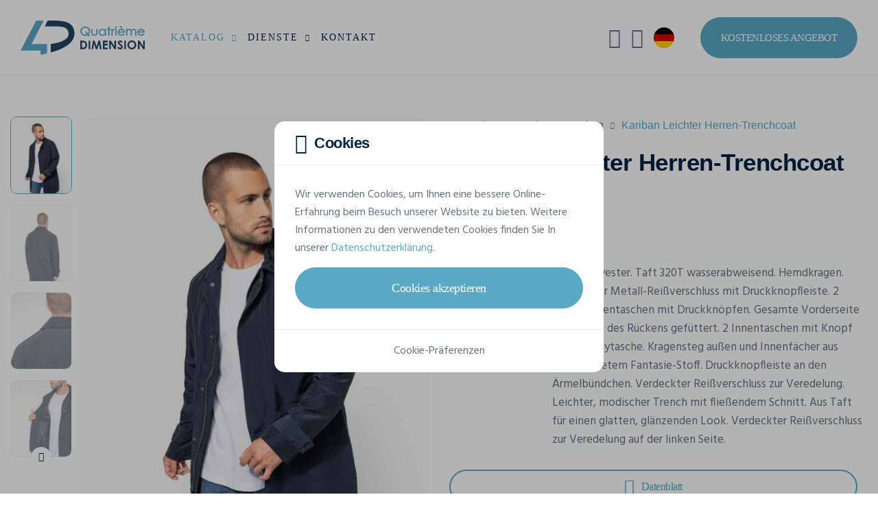

--- FILE ---
content_type: text/html; charset=UTF-8
request_url: https://www.4dimension.de/de/katalog/personalisiere-jacken/kariban/leichter-herren-trenchcoat-k6150
body_size: 25335
content:
<!DOCTYPE html>
<html lang="de">
<head>
            <!-- META -->
        <meta charset="utf-8">
        <meta name="robots" content="all">        <meta name="viewport" content="width=device-width, initial-scale=1, shrink-to-fit=no">
        <title>KARIBAN Leichter Herren-Trenchcoat K6150-Jacken zum Personalisieren | Quatrième Dimension</title>
        <meta name="description" content="Personalisieren Sie Ihr KARIBAN Leichter Herren-Trenchcoat Jacken und fordern Sie online Ihr kostenloses Preisangebot an!">
        <meta name="rating" content="general">
        <meta name="author" content="Oopo SRL">
        <!-- OG -->
        <meta property="og:title" content="KARIBAN Leichter Herren-Trenchcoat K6150-Jacken zum Personalisieren | Quatrième Dimension">
        <meta property="og:type" content="website">
        <meta property="og:image" content="">
        <meta property="og:image:width" content=""/>
        <meta property="og:image:height" content=""/>
        <meta property="og:description" content="Personalisieren Sie Ihr KARIBAN Leichter Herren-Trenchcoat Jacken und fordern Sie online Ihr kostenloses Preisangebot an!">
        <meta property="og:site_name" content="Quatrième Dimension">
        <meta property="og:url" content="https://www.4dimension.de/de/katalog/personalisiere-jacken/kariban/leichter-herren-trenchcoat-k6150">

                        <!-- CSS -->
                            <link href="/web/assets/app.163ff00c32a1135101dc.css" rel="preload" as="style" media="all">
                <link href="/web/assets/app.163ff00c32a1135101dc.css" rel="stylesheet" media="all">
                    
    <link href="/articles/colors/style?product_id=18980" rel="preload" as="style" media="screen">
    <link href="/articles/colors/style?product_id=18980" rel="stylesheet" media="screen">

                                    <link rel="preload" as="font" href="/web/assets/fonts/cerebri-sans-light.woff2">
                            <link rel="preload" as="font" href="/web/assets/fonts/cerebri-sans-regular.woff2">
                            <link rel="preload" as="font" href="/web/assets/fonts/cerebri-sans-medium.woff2">
                            <link rel="preload" as="font" href="/web/assets/fonts/cerebri-sans-semi-bold.woff2">
                            <link rel="preload" as="font" href="/web/assets/fonts/cerebri-sans-bold.woff2">
                            <link rel="preload" as="font" href="/web/assets/fonts/cerebri-sans-extra-bold.woff2">
                            <link rel="preload" as="font" href="/web/assets/fonts/custom-icons.woff2">
                            <link rel="preload" as="font" href="/web/assets/fonts/custom-clothes-icons.woff2">
                            <link rel="preload" as="font" href="/web/assets/fonts/custom-extranet-icons.woff2">
                    
                    <!-- CANONICAL LINK -->
            <link href="https://www.4dimension.de/de/katalog/personalisiere-jacken/kariban/leichter-herren-trenchcoat-k6150" rel="canonical">
        
                    <!-- HREF LANG -->
            
                                                    
                <link hreflang="fr-BE" href="https://www.4dimension.be/fr/catalogue/vestes-personnalisees/kariban/trench-leger-homme-k6150" rel="alternate">            
                                                    
                <link hreflang="nl" href="https://www.aprintex.be/nl/catalogus/gepersonaliseerde-jassen/kariban/lichte-trenchcoat-heren-k6150" rel="alternate">            
                                                    
                <link hreflang="de" href="https://www.4dimension.de/de/katalog/personalisiere-jacken/kariban/leichter-herren-trenchcoat-k6150" rel="alternate">            
                                                    
                <link hreflang="fr-FR" href="https://www.4dimension.fr/fr/catalogue/vestes-personnalisees/kariban/trench-leger-homme-k6150" rel="alternate">                    
                                

<!-- FAVICON -->
<link rel="apple-touch-icon" sizes="76x76" href="/web/img/favicon/4d/apple-favicon-76x76.png">
<link rel="apple-touch-icon" sizes="120x120" href="/web/img/favicon/4d/apple-favicon-120x120.png">
<link rel="apple-touch-icon" sizes="152x152" href="/web/img/favicon/4d/apple-favicon-152x152.png">
<link rel="apple-touch-icon" sizes="180x180" href="/web/img/favicon/4d/apple-favicon-180x180.png">
<link rel="icon" type="image/png" sizes="192x192" href="/web/img/favicon/4d/favicon.png">
<link rel="shortcut icon" sizes="128x128" type="image/x-icon" href="/web/img/favicon/4d/favicon.ico">        
                                    

<!-- GOOGLE TAG MANAGER -->
<script>
    (function (w, d, s, l, i) {
        w[l] = w[l] || [];
        w[l].push({
            'gtm.start': new Date().getTime(), event: 'gtm.js'
        });
        let f = d.getElementsByTagName(s)[0], j = d.createElement(s), dl = l !== 'dataLayer' ? '&l=' + l : '';
        j.async = true;
        j.src = 'https://www.googletagmanager.com/gtm.js?id=' + i + dl;
        f.parentNode.insertBefore(j, f);
    })(window, document, 'script', 'dataLayer', 'GTM-NDGDNJL');
</script>                    
            

<!-- GOOGLE STRUCTURED DATA -->
<script type="application/ld+json">
    {
        "@context": "https://schema.org/",
        "@type": "Product",
        "name": "Leichter Herren-Trenchcoat",
        "mpn": "K6150",
        "image": [
                            "https://v2.api.gooltex.be/api/products/ea553e82-2037-4980-b531-afd1bb45e618/pictures/1013ffe1-510d-452d-9e25-5168510774a9/files?lang=%lang%",                             "https://v2.api.gooltex.be/api/products/ea553e82-2037-4980-b531-afd1bb45e618/pictures/1a30df50-346e-4574-b8ed-5d13f8545a6b/files?lang=%lang%",                             "https://v2.api.gooltex.be/api/products/ea553e82-2037-4980-b531-afd1bb45e618/pictures/78d2ad44-a8fa-4694-a46a-d1aef0476f7d/files?lang=%lang%",                             "https://v2.api.gooltex.be/api/products/ea553e82-2037-4980-b531-afd1bb45e618/pictures/91bff14d-7bd6-4f0c-b578-f5a57d759301/files?lang=%lang%",                             "https://v2.api.gooltex.be/api/products/ea553e82-2037-4980-b531-afd1bb45e618/pictures/f517002f-e8cb-44c8-a4b1-3ee14c1d9e98/files?lang=%lang%",                             "https://v2.api.gooltex.be/api/products/ea553e82-2037-4980-b531-afd1bb45e618/pictures/7f1fae28-e130-49e7-b7fc-194e76bc5974/files?lang=%lang%",                             "https://v2.api.gooltex.be/api/products/ea553e82-2037-4980-b531-afd1bb45e618/pictures/96df92f7-3ad5-42d1-b2de-d4a7a76a9020/files?lang=%lang%",                             "https://v2.api.gooltex.be/api/products/ea553e82-2037-4980-b531-afd1bb45e618/pictures/c88e66e0-d6fd-4284-b1a2-1534beb992a4/files?lang=%lang%",                             "https://v2.api.gooltex.be/api/products/ea553e82-2037-4980-b531-afd1bb45e618/pictures/78119c0e-ed38-45c3-bf84-65ff6d21c54d/files?lang=%lang%",                             "https://v2.api.gooltex.be/api/products/ea553e82-2037-4980-b531-afd1bb45e618/pictures/a40750ab-6c9c-495d-b334-803dcf9a078d/files?lang=%lang%",                             "https://v2.api.gooltex.be/api/products/ea553e82-2037-4980-b531-afd1bb45e618/pictures/a2df8ebc-4d1a-4f29-b330-a0a97950ec95/files?lang=%lang%",                             "https://v2.api.gooltex.be/api/products/ea553e82-2037-4980-b531-afd1bb45e618/pictures/ec3a12be-be38-496f-bcd1-990dcfae5306/files?lang=%lang%",                             "https://v2.api.gooltex.be/api/products/ea553e82-2037-4980-b531-afd1bb45e618/pictures/c9eb89db-8e51-4591-a8ec-6d2e8e2d3a83/files?lang=%lang%",                             "https://v2.api.gooltex.be/api/products/ea553e82-2037-4980-b531-afd1bb45e618/pictures/10c60ee7-b737-4e9d-85a6-a27e3b87dfe7/files?lang=%lang%",                             "https://v2.api.gooltex.be/api/products/ea553e82-2037-4980-b531-afd1bb45e618/pictures/1ac4a4f3-28f1-45ad-aa01-219147221d72/files?lang=%lang%"                    ],
        "description": "100 % Polyester. Taft 320T wasserabweisend. Hemdkragen. Verdeckter Metall-Reißverschluss mit Druckknopfleiste. 2 Deko-Seitentaschen mit Druckknöpfen. Gesamte Vorderseite und Hälfte des Rückens gefüttert. 2 Innentaschen mit Knopf und 1 Handytasche. Kragensteg außen und Innenfächer aus beschichtetem Fantasie-Stoff. Druckknopfleiste an den Ärmelbündchen. Verdeckter Reißverschluss zur Veredelung.
Leichter, modischer Trench mit fließendem Schnitt.
Aus Taft für einen glatten, glänzenden Look.
Verdeckter Reißverschluss zur Veredelung auf der linken Seite.",
        "brand": {
            "@type": "Brand",
            "name": "KARIBAN",
            "logo": "https://www.4dimension.de/web/img/catalog/brands/logo/kariban.svg"
        },
        "manufacturer": {
            "@type": "Organization",
            "name": "KARIBAN  ",
            "logo": "https://www.4dimension.de/web/img/catalog/brands/logo/kariban.svg"
        },
        "category": "Jacken zum Bedrucken und Besticken",
                "color": "Navy",
                        "material": "100% Polyester",
                        "weight": {
            "@type": "QuantitativeValue",
            "value": "0.515"
        },
                        "audience": {
            "@type": "Audience",
            "audienceType": "Herrenmodell"
        },
                "offers": {
            "@type": "Offer",
            "priceCurrency": "EUR",
            "price": "27.66",
            "priceSpecification": {
                "@type": "UnitPriceSpecification",
                "minPrice": 20.75,
                "maxPrice": 27.66,
                "priceCurrency": "EUR"
            },
            "itemCondition": "https://schema.org/NewCondition",
            "shippingDetails": {
                "@type": "OfferShippingDetails",
                "deliveryTime": {
                    "@type": "ShippingDeliveryTime",
                    "handlingTime": {
                        "@type": "QuantitativeValue",
                        "value": "14"
                    },
                    "transitTime": {
                        "@type": "QuantitativeValue",
                        "minValue": "1",
                        "maxValue": "5"
                    }
                }
            }
        }
    }
</script>
<!-- END GOOGLE STRUCTURED DATA -->        <!-- GOOGLE STRUCTURED DATA -->
<script type="application/ld+json">
[{
    "@context": "https://schema.org",
    "@type": "BreadcrumbList",
    "itemListElement": [
                {
            "@type": "ListItem",
            "position": 1,
            "name": "Startseite",
            "item": "https://www.4dimension.de/de"         },                 {
            "@type": "ListItem",
            "position": 2,
            "name": "Katalog",
            "item": "https://www.4dimension.de/de/katalog"         },                 {
            "@type": "ListItem",
            "position": 3,
            "name": "Jacken",
            "item": "https://www.4dimension.de/de/katalog/personalisiere-jacken"         },                 {
            "@type": "ListItem",
            "position": 4,
            "name": "KARIBAN Leichter Herren-Trenchcoat K6150"         }]          }]
</script>
<!-- END GOOGLE STRUCTURED DATA -->
    </head>
<body class="bg-white" id="top">

<noscript>
    <iframe src="https://www.googletagmanager.com/ns.html?id=GTM-NDGDNJL" height="0" width="0" style="display:none;visibility:hidden"></iframe>
</noscript>

                
<!-- HEADER -->
<header class="position-relative w-100">

            
<!-- NAVBAR -->
<nav class="fixed-top navbar navbar-expand-xl">

    <div class="container-fluid p-0">

        <!-- LOGO -->
        <a href="/de" class="navbar-brand">
            <img src="/web/img/logo/4d-logo-web.svg"
                 alt="Quatrième Dimension Logo"
            >
        </a>

        <!-- MOBILE SEARCH AND TOGGLE BUTTON -->
        <div class="align-items-center d-flex d-xl-none">

            <!-- MOBILE SEARCH BUTTON -->
            <button class="bg-transparent border-0 d-flex me-15 text-blue-500"
                    data-bs-toggle="modal"
                    data-bs-target="#searchModal"
                    aria-label="Forschen"
                    type="button"
            >
                <i class="ci ci-search fs-25"></i>
            </button>

            <!-- MOBILE TOGGLE BUTTON -->
            <button class="d-flex hamburger hamburger--spin js-navbar-toggle navbar-toggle"
                    aria-label="Main menu button"
                    type="button"
            >
                <span class="hamburger-box">
                    <span class="hamburger-inner"></span>
                </span>
            </button>

        </div>

        <!-- NAV -->
        <div class="navbar-collapse" id="navbarNav">

                            

<!-- MAIN NAV -->
<ul class="me-xl-auto navbar-nav py-15 py-xl-0">
    <li class="dropdown js-dropdown nav-item position-static">
        <a href="#"
           class="active dropdown-toggle flex-between nav-link"
           data-bs-toggle="dropdown"
        >
            Katalog
            <i class="ci ci-chevron-down fs-13 fs-xl-10 ms-10"></i>
        </a>
        <div class="border-0 dropdown-menu dropdown-menu-full lh-20 m-0 p-0 py-lg-30">
            

<div class="container-xxl px-0 px-lg-15">

    <div class="gx-0 gx-lg-5 gy-2 row">

                <div class="col-lg-9 col-xl-6">

            <div class="mb-15 px-15">

                <span class="fw-semi text-blue-500 text-uppercase">
                    Katalog
                </span>

            </div>

            <div class="gx-0 gx-lg-3 row row-cols-1 row-cols-lg-3">

                <ul class="col list-unstyled">

                                        
                    
                        
                        <li>
                            <a href="/de/katalog/personalisierte-t-shirts"
                               class="dropdown-item"
                            >
                                <span class="dropdown-item-text text-truncate">
                                    T-Shirts
                                </span>
                            </a>
                        </li>

                        
                    
                        
                        <li>
                            <a href="/de/katalog/personalisierte-sweatshirts"
                               class="dropdown-item"
                            >
                                <span class="dropdown-item-text text-truncate">
                                    Sweatshirts
                                </span>
                            </a>
                        </li>

                        
                    
                        
                        <li>
                            <a href="/de/katalog/personalisierte-softshells"
                               class="dropdown-item"
                            >
                                <span class="dropdown-item-text text-truncate">
                                    Softshells
                                </span>
                            </a>
                        </li>

                        
                    
                        
                        <li>
                            <a href="/de/katalog/personalisierte-poloshirts"
                               class="dropdown-item"
                            >
                                <span class="dropdown-item-text text-truncate">
                                    Poloshirts
                                </span>
                            </a>
                        </li>

                        
                    
                        
                        <li>
                            <a href="/de/katalog/personalisierte-warnwesten"
                               class="dropdown-item"
                            >
                                <span class="dropdown-item-text text-truncate">
                                    Warnwesten
                                </span>
                            </a>
                        </li>

                        
                    
                        
                        <li>
                            <a href="/de/katalog/personalisierte-hemden"
                               class="dropdown-item"
                            >
                                <span class="dropdown-item-text text-truncate">
                                    Hemden
                                </span>
                            </a>
                        </li>

                        
                    
                        
                        <li>
                            <a href="/de/katalog/personalisierte-tote-bags"
                               class="dropdown-item"
                            >
                                <span class="dropdown-item-text text-truncate">
                                    Tote Bags
                                </span>
                            </a>
                        </li>

                        
                    
                        
                        <li>
                            <a href="/de/katalog/bermudas-shorts"
                               class="dropdown-item"
                            >
                                <span class="dropdown-item-text text-truncate">
                                    Bermudas &amp; Shorts
                                </span>
                            </a>
                        </li>

                        
                    
                                                                                </ul><ul class="col list-unstyled">
                        
                        <li>
                            <a href="/de/katalog/personalisierte-kappen"
                               class="dropdown-item"
                            >
                                <span class="dropdown-item-text text-truncate">
                                    Kappen
                                </span>
                            </a>
                        </li>

                        
                    
                        
                        <li>
                            <a href="/de/katalog/personalisierte-mutzen"
                               class="dropdown-item"
                            >
                                <span class="dropdown-item-text text-truncate">
                                    Mützen
                                </span>
                            </a>
                        </li>

                        
                    
                        
                        <li>
                            <a href="/de/katalog/personalisierte-schals"
                               class="dropdown-item"
                            >
                                <span class="dropdown-item-text text-truncate">
                                    Schals
                                </span>
                            </a>
                        </li>

                        
                    
                        
                        <li>
                            <a href="/de/katalog/personalisierte-bob-muetze"
                               class="dropdown-item"
                            >
                                <span class="dropdown-item-text text-truncate">
                                    Bob-Mützen
                                </span>
                            </a>
                        </li>

                        
                    
                        
                        <li>
                            <a href="/de/katalog/personalisierte-polar-fleece"
                               class="dropdown-item"
                            >
                                <span class="dropdown-item-text text-truncate">
                                    Polar Fleeces
                                </span>
                            </a>
                        </li>

                        
                    
                        
                        <li>
                            <a href="/de/katalog/hose-bedrucken"
                               class="dropdown-item"
                            >
                                <span class="dropdown-item-text text-truncate">
                                    Hosen
                                </span>
                            </a>
                        </li>

                        
                    
                        
                        <li>
                            <a href="/de/katalog/regenschirm-bedrucken"
                               class="dropdown-item"
                            >
                                <span class="dropdown-item-text text-truncate">
                                    Regenschirme
                                </span>
                            </a>
                        </li>

                        
                    
                        
                        <li>
                            <a href="/de/katalog/personalisierte-plaids"
                               class="dropdown-item"
                            >
                                <span class="dropdown-item-text text-truncate">
                                    Plaids
                                </span>
                            </a>
                        </li>

                        
                    
                                                                                </ul><ul class="col list-unstyled">
                        
                        <li>
                            <a href="/de/katalog/personalisierter-bademantel"
                               class="dropdown-item"
                            >
                                <span class="dropdown-item-text text-truncate">
                                    Bad Artikeln
                                </span>
                            </a>
                        </li>

                        
                    
                        
                        <li>
                            <a href="/de/katalog/personalisierte-pullover"
                               class="dropdown-item"
                            >
                                <span class="dropdown-item-text text-truncate">
                                    Pullovers
                                </span>
                            </a>
                        </li>

                        
                    
                        
                        <li>
                            <a href="/de/katalog/personalisierbaren-kleidern"
                               class="dropdown-item"
                            >
                                <span class="dropdown-item-text text-truncate">
                                    Kleider
                                </span>
                            </a>
                        </li>

                        
                    
                        
                        <li>
                            <a href="/de/katalog/personalisierte-taschen-gepaeck"
                               class="dropdown-item"
                            >
                                <span class="dropdown-item-text text-truncate">
                                    Taschen
                                </span>
                            </a>
                        </li>

                        
                    
                        
                        <li>
                            <a href="/de/katalog/personalisierte-schuerzen"
                               class="dropdown-item"
                            >
                                <span class="dropdown-item-text text-truncate">
                                    Schürzen
                                </span>
                            </a>
                        </li>

                        
                    
                        
                        <li>
                            <a href="/de/katalog/personalisiere-jacken"
                               class="dropdown-item"
                            >
                                <span class="dropdown-item-text text-truncate">
                                    Jacken
                                </span>
                            </a>
                        </li>

                        
                    
                </ul>

            </div>

        </div>

                <div class="col-lg-3">

            <div class="mb-15 px-15">

                <span class="fw-semi text-blue-500 text-uppercase">
                    Marken
                </span>

            </div>

            <ul class="list-unstyled">
                                    <li>
                        <a href="/de/katalog/stanley-stella"
                           class="dropdown-item"
                        >
                            <span class="dropdown-item-text">
                                Stanley/Stella
                            </span>
                        </a>
                    </li>
                                    <li>
                        <a href="/de/katalog/b-and-c-kollektion"
                           class="dropdown-item"
                        >
                            <span class="dropdown-item-text">
                                B&amp;C
                            </span>
                        </a>
                    </li>
                                    <li>
                        <a href="/de/katalog/fluoflash"
                           class="dropdown-item"
                        >
                            <span class="dropdown-item-text">
                                Fluoflash
                            </span>
                        </a>
                    </li>
                                    <li>
                        <a href="/de/katalog/kariban"
                           class="dropdown-item"
                        >
                            <span class="dropdown-item-text">
                                Kariban
                            </span>
                        </a>
                    </li>
                                    <li>
                        <a href="/de/katalog/tee-jays"
                           class="dropdown-item"
                        >
                            <span class="dropdown-item-text">
                                Tee Jays
                            </span>
                        </a>
                    </li>
                            </ul>

        </div>

                <div class="col-3 d-none d-xl-block">

            <div class="ps-xxxl-30">

                










                                <a href="/de/katalog/stanley-stella"
                   class="bg-transparent border-0 card card-link card-category"
                   title="Stanley/Stella Official Dealer"
                >

                    <picture class="d-block w-100">
                        <img src="/web/img/catalog/brands/stanley-stella/stanley-stella-dealer.jpg"
                             class="card-img"
                             alt="Stanley/Stella Official Dealer"
                        >
                    </picture>

                    <div class="card-img-overlay p-15 rounded-0">

                        <div class="bg-white flex-between px-15 py-10 rounded-4">

                            <div class="flex-1">

                                <img src="/web/img/logo/stanley-stella-dealer.svg"
                                     alt="Stanley/Stella Official Dealer"
                                     height="36"
                                     width="122"
                                >

                            </div>

                            <div class="btn-rounded btn-rounded-sm fs-16 shadow-none">
                                <i class="ci ci-arrow-right"></i>
                            </div>

                        </div>

                    </div>

                </a>

            </div>

        </div>

    </div>

</div>        </div>
    </li>
    <li class="dropdown js-dropdown nav-item">
        <a href="#"
           class="dropdown-toggle flex-between nav-link"
           data-bs-toggle="dropdown"
        >
            Dienste
            <i class="ci ci-chevron-down fs-13 fs-xl-10 ms-10"></i>
        </a>
        <ul class="border-0 dropdown-menu m-0">
                            <li>
                    <a href="/de/textildruck" class="dropdown-item">
                        <span class="dropdown-item-text">
                            Textildruck
                        </span>
                    </a>
                </li>
                            <li>
                    <a href="/de/textildruck/textiler-siebdruck" class="dropdown-item">
                        <span class="dropdown-item-text">
                            Siebdruck
                        </span>
                    </a>
                </li>
                            <li>
                    <a href="/de/textildruck/digitaler-transferdruck" class="dropdown-item">
                        <span class="dropdown-item-text">
                            Transferdruck
                        </span>
                    </a>
                </li>
                            <li>
                    <a href="/de/textildruck/flockdruck" class="dropdown-item">
                        <span class="dropdown-item-text">
                            Beflockung
                        </span>
                    </a>
                </li>
                            <li>
                    <a href="/de/textil-stickerei" class="dropdown-item">
                        <span class="dropdown-item-text">
                            Stickerei
                        </span>
                    </a>
                </li>
                    </ul>
    </li>
    <li class="nav-item">
        <a href="/de/kontakt"
           class="nav-link"
        >
            Kontakt
        </a>
    </li>
</ul>
            
                            
<!-- UTILS LINKS NAV -->
<ul class="align-items-xl-center navbar-nav py-15 py-xl-0">
    <!-- SEARCH -->
            
<li class="d-none d-xl-block nav-item nav-item-util">
    <button class="align-items-center bg-transparent border-0 nav-link w-100"
            data-bs-toggle="modal"
            data-bs-target="#searchModal"
            aria-label="Forschen"
            type="button"
    >
        <i class="ci ci-search fs-30 fs-xxl-25"></i>
        <span class="d-none d-xxl-block ms-10">Forschen</span>
    </button>
</li>        <!-- MY ACCOUNT -->
            

    <li class="nav-item nav-item-util">
        <button class="align-items-center bg-transparent border-0 nav-link w-100"
                data-bs-toggle="modal"
                data-bs-target="#loginModal"
                aria-label="Mein Konto"
                type="button"
        >
            <i class="cei cei-user fs-30 fs-xxl-25"></i>
            <span class="d-block d-xl-none d-xxl-block ms-10">Mein Konto</span>
        </button>
    </li>

        <!-- LANGUAGES -->
            
<li class="dropdown js-dropdown nav-item nav-item-util">
        <button class="bg-transparent border-0 dropdown-toggle flex-between nav-link w-100"
            data-bs-toggle="dropdown"
            aria-label="DE"
            type="button"
    >
        <span class="align-items-center d-flex">
            <i class="flag-icon flag-icon-de fs-30 fs-xxl-25 rounded-circle"></i>
            <span class="d-block d-xl-none d-xxl-block ms-10">DE</span>
        </span>
        <i class="ci ci-chevron-down d-xl-none d-xxl-inline-block fs-13 fs-xl-8 ms-10"></i>
    </button>
    <ul class="border-0 dropdown-menu dropdown-menu-end m-0">
        
                                        
                            <li>
    <a href="https://www.4dimension.be/fr/catalogue/vestes-personnalisees/kariban/trench-leger-homme-k6150"
       class="dropdown-item flex-between"
    >
                <span class="dropdown-item-text">
            Français (Belgique)
        </span>
        <i class="flag-icon flag-icon-be fs-25 rounded-circle"></i>
    </a>
</li>            
        
                                        
                            <li>
    <a href="https://www.aprintex.be/nl/catalogus/gepersonaliseerde-jassen/kariban/lichte-trenchcoat-heren-k6150"
       class="dropdown-item flex-between"
    >
                <span class="dropdown-item-text">
            Nederlands (België)
        </span>
        <i class="flag-icon flag-icon-be fs-25 rounded-circle"></i>
    </a>
</li>            
        
                                        
            
        
                                        
                            <li>
    <a href="https://www.4dimension.fr/fr/catalogue/vestes-personnalisees/kariban/trench-leger-homme-k6150"
       class="dropdown-item flex-between"
    >
                <span class="dropdown-item-text">
            Français (France)
        </span>
        <i class="flag-icon flag-icon-fr fs-25 rounded-circle"></i>
    </a>
</li>            
            </ul>
</li>        <!-- STUDIO LINK -->
    <!-- QUOTE BUTTON -->
    <li class="ms-xl-30 p-15 p-xl-0">
        <a href="/de/kostenloses-angebot"
           class="bg-blue-300 bg-lg-blue-400-hover btn btn-lg border-0 d-flex fs-15 text-white text-uppercase"
        >
            Kostenloses Angebot
        </a>
    </li>
</ul>            
        </div>

    </div>

</nav>    
</header>    
        
        
        
<!-- CATALOG PRODUCT CARD SECTION -->
<section
        class="bg-white js-product-page position-relative pb-40 pb-md-120 w-100"
        id="catalogProductCard"
        data-label="Leichter Herren-Trenchcoat"
        data-reference="K6150"
        data-category="Jacken"
        data-brand="KARIBAN"
>

    <div class="container-xxl">

        <div class="clearfix d-md-block gx-3 gx-xxl-5 gy-0 row">

            <!-- PRODUCT CARD IMG -->
            <aside class="col-md-6 col-cs-5 float-md-start order-2 sticky sticky-md-top"
                   id="productImgContainer"
                   data-src="/ajax/catalog/load-product-images/ea553e82-2037-4980-b531-afd1bb45e618"
            >
                

<div class="d-flex overflow-hidden position-relative pt-30 pt-md-60">

    
<!-- SPINNER -->
<div class="bottom-0 end-0 modal-spinner position-absolute spinner start-0 top-0"
     id="spinnerImage"
>

    <div class="flex-center h-100">

        <div class="dots-spinner dots-spinner-lg position-relative rounded-circle"></div>

    </div>

</div>
    <!-- PRODUCT IMG THUMBNAILS -->
    <div class="d-none d-sm-block me-sm-15 position-relative">

        <!-- THUMBNAILS -->
        <div class="gallery-thumbs swiper">

            <div class="swiper-wrapper">

                
                    <div class="h-auto swiper-slide w-100">

                                                                            
                        <picture class="d-block w-100">
                            <img src="https://v2.api.gooltex.be/api/products/ea553e82-2037-4980-b531-afd1bb45e618/pictures/1013ffe1-510d-452d-9e25-5168510774a9/files?lang=de&amp;format=4d_ap_card_thumb"
                                 class="rounded-3"
                                 alt="KARIBAN Leichter Herren-Trenchcoat Jacken personalisierbar"
                                 height="113"
                                 width="90"
                            >
                        </picture>

                    </div>

                
                    <div class="h-auto swiper-slide w-100">

                                                                            
                        <picture class="d-block w-100">
                            <img src="https://v2.api.gooltex.be/api/products/ea553e82-2037-4980-b531-afd1bb45e618/pictures/1a30df50-346e-4574-b8ed-5d13f8545a6b/files?lang=de&amp;format=4d_ap_card_thumb"
                                 class="rounded-3"
                                 alt="KARIBAN Leichter Herren-Trenchcoat Jacken personalisierbar"
                                 height="113"
                                 width="90"
                            >
                        </picture>

                    </div>

                
                    <div class="h-auto swiper-slide w-100">

                                                                            
                        <picture class="d-block w-100">
                            <img src="https://v2.api.gooltex.be/api/products/ea553e82-2037-4980-b531-afd1bb45e618/pictures/78d2ad44-a8fa-4694-a46a-d1aef0476f7d/files?lang=de&amp;format=4d_ap_card_thumb"
                                 class="rounded-3"
                                 alt="KARIBAN Leichter Herren-Trenchcoat Jacken personalisierbar"
                                 height="113"
                                 width="90"
                            >
                        </picture>

                    </div>

                
                    <div class="h-auto swiper-slide w-100">

                                                                            
                        <picture class="d-block w-100">
                            <img src="https://v2.api.gooltex.be/api/products/ea553e82-2037-4980-b531-afd1bb45e618/pictures/91bff14d-7bd6-4f0c-b578-f5a57d759301/files?lang=de&amp;format=4d_ap_card_thumb"
                                 class="rounded-3"
                                 alt="KARIBAN Leichter Herren-Trenchcoat Jacken personalisierbar"
                                 height="113"
                                 width="90"
                            >
                        </picture>

                    </div>

                
                    <div class="h-auto swiper-slide w-100">

                                                                            
                        <picture class="d-block w-100">
                            <img src="https://v2.api.gooltex.be/api/products/ea553e82-2037-4980-b531-afd1bb45e618/pictures/f517002f-e8cb-44c8-a4b1-3ee14c1d9e98/files?lang=de&amp;format=4d_ap_card_thumb"
                                 class="rounded-3"
                                 alt="KARIBAN Leichter Herren-Trenchcoat Jacken personalisierbar"
                                 height="113"
                                 width="90"
                            >
                        </picture>

                    </div>

                
                    <div class="h-auto swiper-slide w-100">

                                                                            
                        <picture class="d-block w-100">
                            <img src="https://v2.api.gooltex.be/api/products/ea553e82-2037-4980-b531-afd1bb45e618/pictures/7f1fae28-e130-49e7-b7fc-194e76bc5974/files?lang=de&amp;format=4d_ap_card_thumb"
                                 class="rounded-3"
                                 alt="KARIBAN Leichter Herren-Trenchcoat Jacken personalisierbar"
                                 height="113"
                                 width="90"
                            >
                        </picture>

                    </div>

                
            </div>

        </div>

        <!-- THUMBNAILS PREV/NEXT BUTTONS -->
        <button class="fs-14 swiper-button-prev swiper-thumbs-button-prev"
                type="button"
                aria-label="Zurück"
        >
            <i class="ci ci-chevron-up"></i>
        </button>

        <button class="fs-14 swiper-button-next swiper-thumbs-button-next"
                type="button"
                aria-label="Weiter"
        >
            <i class="ci ci-chevron-down"></i>
        </button>

    </div>

    <!-- PRODUCT IMG GALLERY -->
    <div class="flex-1 gallery-img position-relative swiper">

        <!-- PRODUCT IMG -->
        <div class="swiper-wrapper">

            
                <div class="h-auto overflow-hidden rounded-4 swiper-slide w-100">

                    <div class="swiper-zoom-container" data-swiper-zoom="2">

                        
                                                                            
                        <picture class="d-block w-100">
                            <source media="(max-width: 420px)" srcset="https://v2.api.gooltex.be/api/products/ea553e82-2037-4980-b531-afd1bb45e618/pictures/1013ffe1-510d-452d-9e25-5168510774a9/files?lang=de&amp;format=4d_ap_card_xs" data-src="https://v2.api.gooltex.be/api/products/ea553e82-2037-4980-b531-afd1bb45e618/pictures/1013ffe1-510d-452d-9e25-5168510774a9/files?lang=de&amp;format=4d_ap_card_xs">
                            <source media="(max-width: 576px)" srcset="https://v2.api.gooltex.be/api/products/ea553e82-2037-4980-b531-afd1bb45e618/pictures/1013ffe1-510d-452d-9e25-5168510774a9/files?lang=de&amp;format=4d_ap_card_sm" data-src="https://v2.api.gooltex.be/api/products/ea553e82-2037-4980-b531-afd1bb45e618/pictures/1013ffe1-510d-452d-9e25-5168510774a9/files?lang=de&amp;format=4d_ap_card_sm">
                            <source media="(max-width: 768px)" srcset="https://v2.api.gooltex.be/api/products/ea553e82-2037-4980-b531-afd1bb45e618/pictures/1013ffe1-510d-452d-9e25-5168510774a9/files?lang=de&amp;format=4d_ap_card_xxl" data-src="https://v2.api.gooltex.be/api/products/ea553e82-2037-4980-b531-afd1bb45e618/pictures/1013ffe1-510d-452d-9e25-5168510774a9/files?lang=de&amp;format=4d_ap_card_xxl">
                            <source media="(max-width: 992px)" srcset="https://v2.api.gooltex.be/api/products/ea553e82-2037-4980-b531-afd1bb45e618/pictures/1013ffe1-510d-452d-9e25-5168510774a9/files?lang=de&amp;format=4d_ap_card_md" data-src="https://v2.api.gooltex.be/api/products/ea553e82-2037-4980-b531-afd1bb45e618/pictures/1013ffe1-510d-452d-9e25-5168510774a9/files?lang=de&amp;format=4d_ap_card_md">
                            <source media="(max-width: 1200px)" srcset="https://v2.api.gooltex.be/api/products/ea553e82-2037-4980-b531-afd1bb45e618/pictures/1013ffe1-510d-452d-9e25-5168510774a9/files?lang=de&amp;format=4d_ap_card_lg" data-src="https://v2.api.gooltex.be/api/products/ea553e82-2037-4980-b531-afd1bb45e618/pictures/1013ffe1-510d-452d-9e25-5168510774a9/files?lang=de&amp;format=4d_ap_card_lg">
                            <source media="(min-width: 1200px)" srcset="https://v2.api.gooltex.be/api/products/ea553e82-2037-4980-b531-afd1bb45e618/pictures/1013ffe1-510d-452d-9e25-5168510774a9/files?lang=de&amp;format=4d_ap_card_xl" data-src="https://v2.api.gooltex.be/api/products/ea553e82-2037-4980-b531-afd1bb45e618/pictures/1013ffe1-510d-452d-9e25-5168510774a9/files?lang=de&amp;format=4d_ap_card_xl">
                            <img src="https://v2.api.gooltex.be/api/products/ea553e82-2037-4980-b531-afd1bb45e618/pictures/1013ffe1-510d-452d-9e25-5168510774a9/files?lang=de&amp;format=4d_ap_card_xl"
                                 class="swiper-img"
                                 data-src="https://v2.api.gooltex.be/api/products/ea553e82-2037-4980-b531-afd1bb45e618/pictures/1013ffe1-510d-452d-9e25-5168510774a9/files?lang=de&amp;format=4d_ap_card_big"
                                 alt="KARIBAN Leichter Herren-Trenchcoat Jacken personalisierbar"
                            >
                        </picture>

                    </div>

                </div>

            
                <div class="h-auto overflow-hidden rounded-4 swiper-slide w-100">

                    <div class="swiper-zoom-container" data-swiper-zoom="2">

                        
                                                                            
                        <picture class="d-block w-100">
                            <source media="(max-width: 420px)" srcset="https://v2.api.gooltex.be/api/products/ea553e82-2037-4980-b531-afd1bb45e618/pictures/1a30df50-346e-4574-b8ed-5d13f8545a6b/files?lang=de&amp;format=4d_ap_card_xs" data-src="https://v2.api.gooltex.be/api/products/ea553e82-2037-4980-b531-afd1bb45e618/pictures/1a30df50-346e-4574-b8ed-5d13f8545a6b/files?lang=de&amp;format=4d_ap_card_xs">
                            <source media="(max-width: 576px)" srcset="https://v2.api.gooltex.be/api/products/ea553e82-2037-4980-b531-afd1bb45e618/pictures/1a30df50-346e-4574-b8ed-5d13f8545a6b/files?lang=de&amp;format=4d_ap_card_sm" data-src="https://v2.api.gooltex.be/api/products/ea553e82-2037-4980-b531-afd1bb45e618/pictures/1a30df50-346e-4574-b8ed-5d13f8545a6b/files?lang=de&amp;format=4d_ap_card_sm">
                            <source media="(max-width: 768px)" srcset="https://v2.api.gooltex.be/api/products/ea553e82-2037-4980-b531-afd1bb45e618/pictures/1a30df50-346e-4574-b8ed-5d13f8545a6b/files?lang=de&amp;format=4d_ap_card_xxl" data-src="https://v2.api.gooltex.be/api/products/ea553e82-2037-4980-b531-afd1bb45e618/pictures/1a30df50-346e-4574-b8ed-5d13f8545a6b/files?lang=de&amp;format=4d_ap_card_xxl">
                            <source media="(max-width: 992px)" srcset="https://v2.api.gooltex.be/api/products/ea553e82-2037-4980-b531-afd1bb45e618/pictures/1a30df50-346e-4574-b8ed-5d13f8545a6b/files?lang=de&amp;format=4d_ap_card_md" data-src="https://v2.api.gooltex.be/api/products/ea553e82-2037-4980-b531-afd1bb45e618/pictures/1a30df50-346e-4574-b8ed-5d13f8545a6b/files?lang=de&amp;format=4d_ap_card_md">
                            <source media="(max-width: 1200px)" srcset="https://v2.api.gooltex.be/api/products/ea553e82-2037-4980-b531-afd1bb45e618/pictures/1a30df50-346e-4574-b8ed-5d13f8545a6b/files?lang=de&amp;format=4d_ap_card_lg" data-src="https://v2.api.gooltex.be/api/products/ea553e82-2037-4980-b531-afd1bb45e618/pictures/1a30df50-346e-4574-b8ed-5d13f8545a6b/files?lang=de&amp;format=4d_ap_card_lg">
                            <source media="(min-width: 1200px)" srcset="https://v2.api.gooltex.be/api/products/ea553e82-2037-4980-b531-afd1bb45e618/pictures/1a30df50-346e-4574-b8ed-5d13f8545a6b/files?lang=de&amp;format=4d_ap_card_xl" data-src="https://v2.api.gooltex.be/api/products/ea553e82-2037-4980-b531-afd1bb45e618/pictures/1a30df50-346e-4574-b8ed-5d13f8545a6b/files?lang=de&amp;format=4d_ap_card_xl">
                            <img src="https://v2.api.gooltex.be/api/products/ea553e82-2037-4980-b531-afd1bb45e618/pictures/1a30df50-346e-4574-b8ed-5d13f8545a6b/files?lang=de&amp;format=4d_ap_card_xl"
                                 class="swiper-img"
                                 data-src="https://v2.api.gooltex.be/api/products/ea553e82-2037-4980-b531-afd1bb45e618/pictures/1a30df50-346e-4574-b8ed-5d13f8545a6b/files?lang=de&amp;format=4d_ap_card_big"
                                 alt="KARIBAN Leichter Herren-Trenchcoat Jacken personalisierbar"
                            >
                        </picture>

                    </div>

                </div>

            
                <div class="h-auto overflow-hidden rounded-4 swiper-slide w-100">

                    <div class="swiper-zoom-container" data-swiper-zoom="2">

                        
                                                                            
                        <picture class="d-block w-100">
                            <source media="(max-width: 420px)" srcset="https://v2.api.gooltex.be/api/products/ea553e82-2037-4980-b531-afd1bb45e618/pictures/78d2ad44-a8fa-4694-a46a-d1aef0476f7d/files?lang=de&amp;format=4d_ap_card_xs" data-src="https://v2.api.gooltex.be/api/products/ea553e82-2037-4980-b531-afd1bb45e618/pictures/78d2ad44-a8fa-4694-a46a-d1aef0476f7d/files?lang=de&amp;format=4d_ap_card_xs">
                            <source media="(max-width: 576px)" srcset="https://v2.api.gooltex.be/api/products/ea553e82-2037-4980-b531-afd1bb45e618/pictures/78d2ad44-a8fa-4694-a46a-d1aef0476f7d/files?lang=de&amp;format=4d_ap_card_sm" data-src="https://v2.api.gooltex.be/api/products/ea553e82-2037-4980-b531-afd1bb45e618/pictures/78d2ad44-a8fa-4694-a46a-d1aef0476f7d/files?lang=de&amp;format=4d_ap_card_sm">
                            <source media="(max-width: 768px)" srcset="https://v2.api.gooltex.be/api/products/ea553e82-2037-4980-b531-afd1bb45e618/pictures/78d2ad44-a8fa-4694-a46a-d1aef0476f7d/files?lang=de&amp;format=4d_ap_card_xxl" data-src="https://v2.api.gooltex.be/api/products/ea553e82-2037-4980-b531-afd1bb45e618/pictures/78d2ad44-a8fa-4694-a46a-d1aef0476f7d/files?lang=de&amp;format=4d_ap_card_xxl">
                            <source media="(max-width: 992px)" srcset="https://v2.api.gooltex.be/api/products/ea553e82-2037-4980-b531-afd1bb45e618/pictures/78d2ad44-a8fa-4694-a46a-d1aef0476f7d/files?lang=de&amp;format=4d_ap_card_md" data-src="https://v2.api.gooltex.be/api/products/ea553e82-2037-4980-b531-afd1bb45e618/pictures/78d2ad44-a8fa-4694-a46a-d1aef0476f7d/files?lang=de&amp;format=4d_ap_card_md">
                            <source media="(max-width: 1200px)" srcset="https://v2.api.gooltex.be/api/products/ea553e82-2037-4980-b531-afd1bb45e618/pictures/78d2ad44-a8fa-4694-a46a-d1aef0476f7d/files?lang=de&amp;format=4d_ap_card_lg" data-src="https://v2.api.gooltex.be/api/products/ea553e82-2037-4980-b531-afd1bb45e618/pictures/78d2ad44-a8fa-4694-a46a-d1aef0476f7d/files?lang=de&amp;format=4d_ap_card_lg">
                            <source media="(min-width: 1200px)" srcset="https://v2.api.gooltex.be/api/products/ea553e82-2037-4980-b531-afd1bb45e618/pictures/78d2ad44-a8fa-4694-a46a-d1aef0476f7d/files?lang=de&amp;format=4d_ap_card_xl" data-src="https://v2.api.gooltex.be/api/products/ea553e82-2037-4980-b531-afd1bb45e618/pictures/78d2ad44-a8fa-4694-a46a-d1aef0476f7d/files?lang=de&amp;format=4d_ap_card_xl">
                            <img src="https://v2.api.gooltex.be/api/products/ea553e82-2037-4980-b531-afd1bb45e618/pictures/78d2ad44-a8fa-4694-a46a-d1aef0476f7d/files?lang=de&amp;format=4d_ap_card_xl"
                                 class="swiper-img"
                                 data-src="https://v2.api.gooltex.be/api/products/ea553e82-2037-4980-b531-afd1bb45e618/pictures/78d2ad44-a8fa-4694-a46a-d1aef0476f7d/files?lang=de&amp;format=4d_ap_card_big"
                                 alt="KARIBAN Leichter Herren-Trenchcoat Jacken personalisierbar"
                            >
                        </picture>

                    </div>

                </div>

            
                <div class="h-auto overflow-hidden rounded-4 swiper-slide w-100">

                    <div class="swiper-zoom-container" data-swiper-zoom="2">

                        
                                                                            
                        <picture class="d-block w-100">
                            <source media="(max-width: 420px)" srcset="https://v2.api.gooltex.be/api/products/ea553e82-2037-4980-b531-afd1bb45e618/pictures/91bff14d-7bd6-4f0c-b578-f5a57d759301/files?lang=de&amp;format=4d_ap_card_xs" data-src="https://v2.api.gooltex.be/api/products/ea553e82-2037-4980-b531-afd1bb45e618/pictures/91bff14d-7bd6-4f0c-b578-f5a57d759301/files?lang=de&amp;format=4d_ap_card_xs">
                            <source media="(max-width: 576px)" srcset="https://v2.api.gooltex.be/api/products/ea553e82-2037-4980-b531-afd1bb45e618/pictures/91bff14d-7bd6-4f0c-b578-f5a57d759301/files?lang=de&amp;format=4d_ap_card_sm" data-src="https://v2.api.gooltex.be/api/products/ea553e82-2037-4980-b531-afd1bb45e618/pictures/91bff14d-7bd6-4f0c-b578-f5a57d759301/files?lang=de&amp;format=4d_ap_card_sm">
                            <source media="(max-width: 768px)" srcset="https://v2.api.gooltex.be/api/products/ea553e82-2037-4980-b531-afd1bb45e618/pictures/91bff14d-7bd6-4f0c-b578-f5a57d759301/files?lang=de&amp;format=4d_ap_card_xxl" data-src="https://v2.api.gooltex.be/api/products/ea553e82-2037-4980-b531-afd1bb45e618/pictures/91bff14d-7bd6-4f0c-b578-f5a57d759301/files?lang=de&amp;format=4d_ap_card_xxl">
                            <source media="(max-width: 992px)" srcset="https://v2.api.gooltex.be/api/products/ea553e82-2037-4980-b531-afd1bb45e618/pictures/91bff14d-7bd6-4f0c-b578-f5a57d759301/files?lang=de&amp;format=4d_ap_card_md" data-src="https://v2.api.gooltex.be/api/products/ea553e82-2037-4980-b531-afd1bb45e618/pictures/91bff14d-7bd6-4f0c-b578-f5a57d759301/files?lang=de&amp;format=4d_ap_card_md">
                            <source media="(max-width: 1200px)" srcset="https://v2.api.gooltex.be/api/products/ea553e82-2037-4980-b531-afd1bb45e618/pictures/91bff14d-7bd6-4f0c-b578-f5a57d759301/files?lang=de&amp;format=4d_ap_card_lg" data-src="https://v2.api.gooltex.be/api/products/ea553e82-2037-4980-b531-afd1bb45e618/pictures/91bff14d-7bd6-4f0c-b578-f5a57d759301/files?lang=de&amp;format=4d_ap_card_lg">
                            <source media="(min-width: 1200px)" srcset="https://v2.api.gooltex.be/api/products/ea553e82-2037-4980-b531-afd1bb45e618/pictures/91bff14d-7bd6-4f0c-b578-f5a57d759301/files?lang=de&amp;format=4d_ap_card_xl" data-src="https://v2.api.gooltex.be/api/products/ea553e82-2037-4980-b531-afd1bb45e618/pictures/91bff14d-7bd6-4f0c-b578-f5a57d759301/files?lang=de&amp;format=4d_ap_card_xl">
                            <img src="https://v2.api.gooltex.be/api/products/ea553e82-2037-4980-b531-afd1bb45e618/pictures/91bff14d-7bd6-4f0c-b578-f5a57d759301/files?lang=de&amp;format=4d_ap_card_xl"
                                 class="swiper-img"
                                 data-src="https://v2.api.gooltex.be/api/products/ea553e82-2037-4980-b531-afd1bb45e618/pictures/91bff14d-7bd6-4f0c-b578-f5a57d759301/files?lang=de&amp;format=4d_ap_card_big"
                                 alt="KARIBAN Leichter Herren-Trenchcoat Jacken personalisierbar"
                            >
                        </picture>

                    </div>

                </div>

            
                <div class="h-auto overflow-hidden rounded-4 swiper-slide w-100">

                    <div class="swiper-zoom-container" data-swiper-zoom="2">

                        
                                                                            
                        <picture class="d-block w-100">
                            <source media="(max-width: 420px)" srcset="https://v2.api.gooltex.be/api/products/ea553e82-2037-4980-b531-afd1bb45e618/pictures/f517002f-e8cb-44c8-a4b1-3ee14c1d9e98/files?lang=de&amp;format=4d_ap_card_xs" data-src="https://v2.api.gooltex.be/api/products/ea553e82-2037-4980-b531-afd1bb45e618/pictures/f517002f-e8cb-44c8-a4b1-3ee14c1d9e98/files?lang=de&amp;format=4d_ap_card_xs">
                            <source media="(max-width: 576px)" srcset="https://v2.api.gooltex.be/api/products/ea553e82-2037-4980-b531-afd1bb45e618/pictures/f517002f-e8cb-44c8-a4b1-3ee14c1d9e98/files?lang=de&amp;format=4d_ap_card_sm" data-src="https://v2.api.gooltex.be/api/products/ea553e82-2037-4980-b531-afd1bb45e618/pictures/f517002f-e8cb-44c8-a4b1-3ee14c1d9e98/files?lang=de&amp;format=4d_ap_card_sm">
                            <source media="(max-width: 768px)" srcset="https://v2.api.gooltex.be/api/products/ea553e82-2037-4980-b531-afd1bb45e618/pictures/f517002f-e8cb-44c8-a4b1-3ee14c1d9e98/files?lang=de&amp;format=4d_ap_card_xxl" data-src="https://v2.api.gooltex.be/api/products/ea553e82-2037-4980-b531-afd1bb45e618/pictures/f517002f-e8cb-44c8-a4b1-3ee14c1d9e98/files?lang=de&amp;format=4d_ap_card_xxl">
                            <source media="(max-width: 992px)" srcset="https://v2.api.gooltex.be/api/products/ea553e82-2037-4980-b531-afd1bb45e618/pictures/f517002f-e8cb-44c8-a4b1-3ee14c1d9e98/files?lang=de&amp;format=4d_ap_card_md" data-src="https://v2.api.gooltex.be/api/products/ea553e82-2037-4980-b531-afd1bb45e618/pictures/f517002f-e8cb-44c8-a4b1-3ee14c1d9e98/files?lang=de&amp;format=4d_ap_card_md">
                            <source media="(max-width: 1200px)" srcset="https://v2.api.gooltex.be/api/products/ea553e82-2037-4980-b531-afd1bb45e618/pictures/f517002f-e8cb-44c8-a4b1-3ee14c1d9e98/files?lang=de&amp;format=4d_ap_card_lg" data-src="https://v2.api.gooltex.be/api/products/ea553e82-2037-4980-b531-afd1bb45e618/pictures/f517002f-e8cb-44c8-a4b1-3ee14c1d9e98/files?lang=de&amp;format=4d_ap_card_lg">
                            <source media="(min-width: 1200px)" srcset="https://v2.api.gooltex.be/api/products/ea553e82-2037-4980-b531-afd1bb45e618/pictures/f517002f-e8cb-44c8-a4b1-3ee14c1d9e98/files?lang=de&amp;format=4d_ap_card_xl" data-src="https://v2.api.gooltex.be/api/products/ea553e82-2037-4980-b531-afd1bb45e618/pictures/f517002f-e8cb-44c8-a4b1-3ee14c1d9e98/files?lang=de&amp;format=4d_ap_card_xl">
                            <img src="https://v2.api.gooltex.be/api/products/ea553e82-2037-4980-b531-afd1bb45e618/pictures/f517002f-e8cb-44c8-a4b1-3ee14c1d9e98/files?lang=de&amp;format=4d_ap_card_xl"
                                 class="swiper-img"
                                 data-src="https://v2.api.gooltex.be/api/products/ea553e82-2037-4980-b531-afd1bb45e618/pictures/f517002f-e8cb-44c8-a4b1-3ee14c1d9e98/files?lang=de&amp;format=4d_ap_card_big"
                                 alt="KARIBAN Leichter Herren-Trenchcoat Jacken personalisierbar"
                            >
                        </picture>

                    </div>

                </div>

            
                <div class="h-auto overflow-hidden rounded-4 swiper-slide w-100">

                    <div class="swiper-zoom-container" data-swiper-zoom="2">

                        
                                                                            
                        <picture class="d-block w-100">
                            <source media="(max-width: 420px)" srcset="https://v2.api.gooltex.be/api/products/ea553e82-2037-4980-b531-afd1bb45e618/pictures/7f1fae28-e130-49e7-b7fc-194e76bc5974/files?lang=de&amp;format=4d_ap_card_xs" data-src="https://v2.api.gooltex.be/api/products/ea553e82-2037-4980-b531-afd1bb45e618/pictures/7f1fae28-e130-49e7-b7fc-194e76bc5974/files?lang=de&amp;format=4d_ap_card_xs">
                            <source media="(max-width: 576px)" srcset="https://v2.api.gooltex.be/api/products/ea553e82-2037-4980-b531-afd1bb45e618/pictures/7f1fae28-e130-49e7-b7fc-194e76bc5974/files?lang=de&amp;format=4d_ap_card_sm" data-src="https://v2.api.gooltex.be/api/products/ea553e82-2037-4980-b531-afd1bb45e618/pictures/7f1fae28-e130-49e7-b7fc-194e76bc5974/files?lang=de&amp;format=4d_ap_card_sm">
                            <source media="(max-width: 768px)" srcset="https://v2.api.gooltex.be/api/products/ea553e82-2037-4980-b531-afd1bb45e618/pictures/7f1fae28-e130-49e7-b7fc-194e76bc5974/files?lang=de&amp;format=4d_ap_card_xxl" data-src="https://v2.api.gooltex.be/api/products/ea553e82-2037-4980-b531-afd1bb45e618/pictures/7f1fae28-e130-49e7-b7fc-194e76bc5974/files?lang=de&amp;format=4d_ap_card_xxl">
                            <source media="(max-width: 992px)" srcset="https://v2.api.gooltex.be/api/products/ea553e82-2037-4980-b531-afd1bb45e618/pictures/7f1fae28-e130-49e7-b7fc-194e76bc5974/files?lang=de&amp;format=4d_ap_card_md" data-src="https://v2.api.gooltex.be/api/products/ea553e82-2037-4980-b531-afd1bb45e618/pictures/7f1fae28-e130-49e7-b7fc-194e76bc5974/files?lang=de&amp;format=4d_ap_card_md">
                            <source media="(max-width: 1200px)" srcset="https://v2.api.gooltex.be/api/products/ea553e82-2037-4980-b531-afd1bb45e618/pictures/7f1fae28-e130-49e7-b7fc-194e76bc5974/files?lang=de&amp;format=4d_ap_card_lg" data-src="https://v2.api.gooltex.be/api/products/ea553e82-2037-4980-b531-afd1bb45e618/pictures/7f1fae28-e130-49e7-b7fc-194e76bc5974/files?lang=de&amp;format=4d_ap_card_lg">
                            <source media="(min-width: 1200px)" srcset="https://v2.api.gooltex.be/api/products/ea553e82-2037-4980-b531-afd1bb45e618/pictures/7f1fae28-e130-49e7-b7fc-194e76bc5974/files?lang=de&amp;format=4d_ap_card_xl" data-src="https://v2.api.gooltex.be/api/products/ea553e82-2037-4980-b531-afd1bb45e618/pictures/7f1fae28-e130-49e7-b7fc-194e76bc5974/files?lang=de&amp;format=4d_ap_card_xl">
                            <img src="https://v2.api.gooltex.be/api/products/ea553e82-2037-4980-b531-afd1bb45e618/pictures/7f1fae28-e130-49e7-b7fc-194e76bc5974/files?lang=de&amp;format=4d_ap_card_xl"
                                 class="swiper-img"
                                 data-src="https://v2.api.gooltex.be/api/products/ea553e82-2037-4980-b531-afd1bb45e618/pictures/7f1fae28-e130-49e7-b7fc-194e76bc5974/files?lang=de&amp;format=4d_ap_card_big"
                                 alt="KARIBAN Leichter Herren-Trenchcoat Jacken personalisierbar"
                            >
                        </picture>

                    </div>

                </div>

            
        </div>

        <!-- GALLERY PREV/NEXT BUTTONS -->
        <button class="fs-16 swiper-button-prev swiper-gallery-button-prev"
                type="button"
                aria-label="Zurück"
        >
            <i class="ci ci-chevron-left"></i>
        </button>

        <button class="fs-16 swiper-button-next swiper-gallery-button-next"
                type="button"
                aria-label="Weiter"
        >
            <i class="ci ci-chevron-right"></i>
        </button>

                


    </div>

</div>            </aside>

            <!-- PRODUCT CARD HEADER -->
            <article class="col-md-6 col-cs-7 float-md-end order-1">
                

<div class="pt-30 pt-md-60">

        <div class="d-none d-sm-block">
        <!-- BREADCRUMB -->
<nav aria-label="breadcrumb">

    <ol class="breadcrumb font-cs lh-26">
        <li class="breadcrumb-item">
            <a href="/de">
                Startseite
            </a>
        </li>
                    <li class="breadcrumb-item">
                <a href="/de/katalog">
                    Katalog
                </a>
            </li>
                            <li class="breadcrumb-item">
                <a href="/de/katalog/personalisiere-jacken">
                    Jacken
                </a>
            </li>
                <li class="active breadcrumb-item fw-medium" aria-current="page">
                            <a href="/de/katalog/personalisiere-jacken/kariban/leichter-herren-trenchcoat-k6150"
                   class="text-blue-300"
                >
                    Kariban Leichter Herren-Trenchcoat
                </a>
                    </li>
    </ol>

</nav>    </div>

    <!-- PRODUCT NAME -->
    <div class="pb-sm-10 pt-sm-20">

        <h1 class="fs-25 fs-sm-35 fw-extra ls-sm text-blue-500">
            Kariban Leichter Herren-Trenchcoat K6150
        </h1>

    </div>

    <!-- PRODUCT BRAND + REFERENCE -->
    <div class="d-none d-sm-flex flex-sm-wrap position-relative product-tags product-tags-list">

        <!-- PRODUCT BRAND -->
        <div class="me-10 mt-10 product-tag">

            <a href="/de/katalog/kariban"
               class="bg-gray-200 bg-lg-blue-500-hover product-tag-item text-blue-500 text-lg-white-hover"
            >
                Kariban
            </a>

        </div>

        <!-- PRODUCT REFERENCE -->
        <div class="me-10 mt-10 product-tag">

            <a href="/de/katalog/personalisiere-jacken/kariban/leichter-herren-trenchcoat-k6150"
               class="bg-lg-gray-200-hover border product-tag-item text-gray-600 text-uppercase"
            >
                K6150
            </a>

        </div>

        
    </div>

</div>            </article>

            <!-- PRODUCT CARD CONTENT -->
            <article class="col-md-6 col-cs-7 float-md-end order-3">

                                
<!-- PRODUCT DESCRIPTION -->
<div class="align-items-start d-flex mt-30">

    
    
        <a href="/de/katalog/kariban"
           class="d-none d-sm-block me-30"
        >

            <img src="/web/img/catalog/brands/logo/kariban.svg"
                 class="border rounded-4"
                 alt="Kariban-Kleidung zum Personalisieren"
                 height="120"
                 width="120"
            >

        </a>

    
    <div class="flex-1">

        
        <p class="fs-sm-17 lh-sm-27">
                            <span class="d-inline d-sm-none dots">100 % Polyester. Taft 320T wasserabweisend. Hemdkragen. Verdeckter Metall-Reißverschluss mit Druckknopfleiste. 2 Deko-Seitent...</span>
                <span class="d-none d-sm-block more-text">100 % Polyester. Taft 320T wasserabweisend. Hemdkragen. Verdeckter Metall-Reißverschluss mit Druckknopfleiste. 2 Deko-Seitentaschen mit Druckknöpfen. Gesamte Vorderseite und Hälfte des Rückens gefüttert. 2 Innentaschen mit Knopf und 1 Handytasche. Kragensteg außen und Innenfächer aus beschichtetem Fantasie-Stoff. Druckknopfleiste an den Ärmelbündchen. Verdeckter Reißverschluss zur Veredelung.
Leichter, modischer Trench mit fließendem Schnitt.
Aus Taft für einen glatten, glänzenden Look.
Verdeckter Reißverschluss zur Veredelung auf der linken Seite.</span>
                <button class="bg-transparent border-0 d-sm-none fw-medium js-read-more-btn text-blue-300 text-decoration-underline"
                        data-text-more="Mehr lesen"
                        data-text-less="Weniger lesen"
                        type="button"
                >
                    Mehr lesen
                </button>
                    </p>

    </div>

</div>

<!-- PRODUCT TECHNICAL SHEET + STUDIO BUTTON + QUOTE BUTTON -->
<div class="d-flex flex-column flex-xxl-row mt-sm-30">

    <div class="d-flex flex-column flex-sm-row">

        
            <!-- PRODUCT TECHNICAL SHEET -->
            <div class="d-none d-sm-block mb-sm-15 me-lg-15 w-100 w-xxl-auto">

                <a href="/de/technical-sheets/18980"
                   class="btn btn-outline-blue-300 d-flex text-white-hover"
                   target="_blank"
                >
                    <i class="ci ci-tape-measure fs-25 me-10"></i>
                    Datenblatt
                </a>

            </div>

        
        <!-- PRODUCT STUDIO BUTTON -->






    </div>

    <!-- PRODUCT QUOTE BUTTON -->
    <div class="p-15 p-sm-0 quote-btn">

        <button class="bg-blue-300 bg-lg-blue-400-hover border-0 btn d-flex px-20 px-sm-30 text-white"
                data-bs-toggle="modal"
                data-bs-target="#productQuoteModal"
                id="productQuoteModalBtn"
                type="button"
        >
            Kostenloses Angebot Für dieses Produkt
        </button>


    </div>

</div>
                                
<!-- PRODUCT ACCORDION -->
<div class="accordion accordion-flush mt-10 mt-sm-30" id="accordionProduct">

    <!-- PRODUCT COLORS -->
    
<div class="accordion-item border-top-lg mt-0">

    <h2 class="accordion-header">

        <button class="accordion-button open fs-18 fs-sm-20 fw-bold px-0"
                type="button"
                data-bs-toggle="collapse"
                data-bs-target="#productColors"
                aria-expanded="true"
        >
                        1 verfügbare Farbe
            </button>

    </h2>

    <div class="accordion-collapse collapse show"
         id="productColors"
         data-bs-parent="#accordionProduct"
    >

        <div class="accordion-body px-0 pb-30 pt-10">
            
    <div class="d-flex flex-wrap" id="product_colors_list">

        
            
<div class="me-10 mt-10">

    <label class="label-radio js-color-radio-label position-relative"
           for="product_color_2"
           data-gooltex-color-id="b68891a9-1d28-4f7a-8deb-775c45027afd"
           data-color-id="2"
           data-check-for-images-url="/de/catalogue/products/ea553e82-2037-4980-b531-afd1bb45e618/colors/b68891a9-1d28-4f7a-8deb-775c45027afd/has-images"
    >

        <input type="radio"
               class="input-hidden js-product-color-radio position-absolute shadow-none"
               id="product_color_2"
               name="product[color]"
               data-gooltex-color-id="b68891a9-1d28-4f7a-8deb-775c45027afd"
               data-color-label="Navy"
               data-color-id="2"
        >

        <span class="cs-radio cs-color-radio js-color-radio rounded-circle"
              data-bs-tooltip="tooltip"
              data-bs-placement="top"
              data-bs-trigger="hover"
              data-bs-title="Navy"
        >

            <span class="color-2 color-bullet flex-center rounded-circle">
                <i class="ci ci-check color-check fs-14" id="color-check-2"></i>
            </span>

        </span>

    </label>

</div>
        
    </div>

        </div>

    </div>

</div>
    <!-- PRODUCT SIZES -->
    
<div class="accordion-item  mt-0">

    <h2 class="accordion-header">

        <button class="accordion-button collapsed fs-18 fs-sm-20 fw-bold px-0"
                type="button"
                data-bs-toggle="collapse"
                data-bs-target="#productSizes"
                aria-expanded="false"
        >
                        6 verfügbare Größen
            </button>

    </h2>

    <div class="accordion-collapse collapse"
         id="productSizes"
         data-bs-parent="#accordionProduct"
    >

        <div class="accordion-body px-0 pb-30 pt-10">
            
    <div class="d-flex flex-wrap position-relative product-tags product-tags-list">

        
            <div class="me-10 mt-10 product-tag">

                <span class="bg-gray-200 product-tag-item text-gray-600">
                    S
                </span>

            </div>

        
            <div class="me-10 mt-10 product-tag">

                <span class="bg-gray-200 product-tag-item text-gray-600">
                    M
                </span>

            </div>

        
            <div class="me-10 mt-10 product-tag">

                <span class="bg-gray-200 product-tag-item text-gray-600">
                    L
                </span>

            </div>

        
            <div class="me-10 mt-10 product-tag">

                <span class="bg-gray-200 product-tag-item text-gray-600">
                    XL
                </span>

            </div>

        
            <div class="me-10 mt-10 product-tag">

                <span class="bg-gray-200 product-tag-item text-gray-600">
                    XXL
                </span>

            </div>

        
            <div class="me-10 mt-10 product-tag">

                <span class="bg-gray-200 product-tag-item text-gray-600">
                    3XL
                </span>

            </div>

        
    </div>

        </div>

    </div>

</div>
    <!-- PRODUCT FEATURES -->
    
<div class="accordion-item  mt-0">

    <h2 class="accordion-header">

        <button class="accordion-button collapsed fs-18 fs-sm-20 fw-bold px-0"
                type="button"
                data-bs-toggle="collapse"
                data-bs-target="#productFeatures"
                aria-expanded="false"
        >
                Merkmale
        </button>

    </h2>

    <div class="accordion-collapse collapse"
         id="productFeatures"
         data-bs-parent="#accordionProduct"
    >

        <div class="accordion-body px-0 pb-30 pt-0">
            
    <div class="fs-sm-17 list-group list-group-flush list-group-flush-cs">

        <div class="flex-between list-group-item">

            <h3 class="font-base fs-16 fs-sm-17 fw-semi me-30 text-blue-500">
                 Marke
            </h3>

            <a href="/de/katalog/kariban"
               class="text-decoration-none text-end text-gray-600 text-lg-blue-300-hover"
            >
                Kariban
            </a>

        </div>

        <div class="flex-between list-group-item">

            <h3 class="font-base fs-16 fs-sm-17 fw-semi me-30 text-blue-500">
                 Referenz
            </h3>

            <span class="d-block flex-1 text-end text-uppercase">
                K6150
            </span>

        </div>

        
            <div class="d-flex justify-content-between lh-22 list-group-item pt-15">

                <h3 class="font-base fs-16 fs-sm-17 fw-semi me-30 text-blue-500">
                     Komposition
                </h3>

                <span class="d-block flex-1 text-end">
                    100% Polyester
                </span>

            </div>

        
        
            <div class="flex-between list-group-item">

                <h3 class="font-base fs-16 fs-sm-17 fw-semi me-30 text-blue-500">
                     Grammatur
                </h3>

                <span class="d-block flex-1 text-end">
                    160 g/m²
                </span>

            </div>

        
        
        
    </div>

        </div>

    </div>

</div>
    <!-- PRODUCT CERTIFICATIONS -->
    
</div>
            </article>

        </div>

    </div>

</section>
        <div id="relatedProductList" class="js-async-src" data-src="/de/products/ea553e82-2037-4980-b531-afd1bb45e618/relateds"></div>


        
        
                            
<!-- FOOTER -->
<footer class="bg-blue-600 position-relative py-60 py-md-120 w-100">

    <div class="container-xxl">

                
<!-- FOOTER CONTACT -->
<div class="align-items-center gx-3 gx-xxl-5 gy-5 row">

    <!-- FOOTER LOGO + TEXT -->
    <div class="col-xl-7">

        <div class="align-items-sm-center d-flex flex-column flex-sm-row">

            <div class="me-sm-30 me-lg-45">
                <img src="/web/img/logo/4d-logo.svg"
                     alt="Quatrième Dimension Logo"
                >
            </div>

            <div class="flex-1 mt-30 mt-sm-0">

                <span class="fs-24 fw-semi h3 text-white">
                    Spezialist für Werbetextilien seit 1998!
                </span>

                <p class="mt-15">
                    Quatrième Dimension ist seit 1998 in der Region Namur in Belgien in der Branche des Textildrucks, der Stickerei und der Lasergravur auf Textilien tätig. Unsere hochmoderne Produktionslinie und das Know-how unseres Teams machen 4D zu einem der belgischen Marktführer.
                </p>

            </div>

        </div>

    </div>

    <!-- FOOTER CONTACT INFO -->
    <div class="col-xl-5">

        <div class="align-items-xxl-center d-flex flex-column flex-sm-row flex-xl-column flex-xxl-row font-cs fs-18">

            <div class="align-items-center d-flex mb-30 mb-sm-0 mb-xl-30 mb-xxl-0">

                <div class="d-flex flex-icon">
                    <img src="/web/img/icons/map-white.svg" alt="Map">
                </div>

                <address class="lh-28 mb-0 ms-15">

                    <a href="https://g.page/4dimension"
                       class="text-decoration-none text-white text-lg-blue-300-hover"
                       target="_blank"
                    >
                        Rue des Linottes, 4
                        <br>
                        5100 Naninne
                        (Belgien)
                    </a>

                </address>

            </div>

            <div class="align-items-center d-flex ms-sm-30 ms-xl-0 ms-xxl-30">

                <div class="d-flex flex-icon">
                    <img src="/web/img/icons/phone-white.svg" alt="Phone">
                </div>

                <ul class="lh-28 list-unstyled mb-0 ms-15">
                    <li>
                        <a href="tel:004921193679748"
                           class="text-decoration-none text-white text-lg-blue-300-hover"
                        >
                            +49 (0) 211-93679748
                        </a>
                    </li>
                    <li>
                        <span class="d-block text-white">
                            info@4dimension.be
                        </span>
                    </li>
                </ul>

            </div>

        </div>

    </div>

</div>
                
<!-- FOOTER LINKS -->
<div class="py-60 py-md-120">

    <div class="g-3 row">

        <!-- FOOTER QUICK ACCESS LINKS -->
        <div class="col-md-6 col-xl-20">

            <span class="d-none d-md-block footer-title h3 underline-sm">
                Schnellzugang
            </span>

            <button class="btn-collapsed collapsed d-md-none flex-between footer-title h3 w-100"
                    data-bs-toggle="collapse"
                    data-bs-target="#collapseQuickAccessLinks"
                    type="button"
            >
                Schnellzugang
                <i class="ci ci-chevron-up fs-12"></i>
            </button>

            <div class="collapse no-collapse-md" id="collapseQuickAccessLinks">

                <ul class="footer-links list-unstyled mb-0 mt-30">
                    <li>
                        <a href="/de/textildruckerei">
                            Über 4D
                        </a>
                    </li>
                    <li>
                        <a href="/de/kostenloses-angebot">
                            Kostenloses Angebot
                        </a>
                    </li>
                    <li>
                        <a href="/de/textildruckerei/umweltfreundliche-kleidung">
                            Umweltbewusst
                        </a>
                    </li>
                                        <li>
                        <a href="https://www.4dimension.de/blog/">
                            Blog
                        </a>
                    </li>
                    <li>
                        <a href="/de/kontakt">
                            Kontakt
                        </a>
                    </li>
                                                                    <li>
                            <a href="/de/covalux">
                                Covalux
                            </a>
                        </li>
                                    </ul>

            </div>

        </div>

        <!-- FOOTER CATALOG LINKS -->
        <div class="col-md-6 col-xl-20">

            <span class="d-none d-md-block footer-title h3 underline-sm">
                Katalog
            </span>

            <button class="btn-collapsed collapsed d-md-none flex-between footer-title h3 w-100"
                    data-bs-toggle="collapse"
                    data-bs-target="#collapseCatalogLinks"
                    type="button"
            >
                Katalog
                <i class="ci ci-chevron-up fs-12"></i>
            </button>

            <div class="collapse no-collapse-md" id="collapseCatalogLinks">

                <ul class="footer-links list-unstyled mb-0 mt-30">
                                            <li>
                            <a href="/de/katalog/personalisierte-t-shirts">
                                T-Shirts zum Bedrucken und Besticken
                            </a>
                        </li>
                                            <li>
                            <a href="/de/katalog/personalisiere-jacken">
                                Jacken zum Bedrucken und Besticken
                            </a>
                        </li>
                                            <li>
                            <a href="/de/katalog/personalisierte-poloshirts">
                                Poloshirts zum Besticken und Bedrucken
                            </a>
                        </li>
                                            <li>
                            <a href="/de/katalog/personalisierte-hemden">
                                Hemden zum Sticken und Drucken
                            </a>
                        </li>
                                            <li>
                            <a href="/de/katalog/personalisierte-sweatshirts">
                                Sweatshirts zum Bedrucken und Sticken
                            </a>
                        </li>
                                            <li>
                            <a href="/de/katalog/personalisierte-softshells">
                                Softshells zum Bedrucken oder Besticken
                            </a>
                        </li>
                                            <li>
                            <a href="/de/katalog/personalisierte-warnwesten">
                                Warnwesten zum Drucken
                            </a>
                        </li>
                                    </ul>

            </div>

        </div>

        <!-- FOOTER BRANDS LINKS -->
        <div class="col-md-6 col-xl-20">

            <span class="d-none d-md-block footer-title h3 underline-sm">
                Auch bei 4D
            </span>

            <button class="btn-collapsed collapsed d-md-none flex-between footer-title h3 w-100"
                    data-bs-toggle="collapse"
                    data-bs-target="#collapseBrandsLinks"
                    type="button"
            >
                Auch bei 4D
                <i class="ci ci-chevron-up fs-12"></i>
            </button>

            <div class="collapse no-collapse-md" id="collapseBrandsLinks">

                <ul class="footer-links list-unstyled mb-0 mt-30">
                    <li>
                        <a href="https://de.e-cusson.com/" rel="nofollow" target="_blank">
                            E-cusson.com
                        </a>
                    </li>
                    <li>
                        <a href="https://de.mister-transfer.com/" rel="nofollow" target="_blank">
                            Mister Transfer
                        </a>
                    </li>
                    <li>
                        <a href="/de/textildruckerei/personalisierte-einkaufstaschen">
                            Bags4Print
                        </a>
                    </li>
                </ul>

            </div>

        </div>

        <!-- FOOTER OPENING HOURS -->
        <div class="col-md-6 col-xl-20">

            <span class="d-none d-md-block footer-title h3 underline-sm">
                Öffnungszeiten
            </span>

            <button class="btn-collapsed collapsed d-md-none flex-between footer-title h3 w-100"
                    data-bs-toggle="collapse"
                    data-bs-target="#collapseHoursLinks"
                    type="button"
            >
                Öffnungszeiten
                <i class="ci ci-chevron-up fs-12"></i>
            </button>

            <div class="collapse no-collapse-md" id="collapseHoursLinks">

                <ul class="fs-sm-17 list-unstyled my-30">
                    <li>
                        Geöffnet von Montag bis Freitag<br>von 13:00 bis 18:00
                    </li>
                    <li>
                        Nach Verabredung<br>von 9:00 bis 12:00
                    </li>
                     <li class="mt-20">
                        Ust-ID BE0462.696.037
                    </li>
                </ul>


            </div>

        </div>

        <!-- FOOTER SOCIAL LINKS -->
        <div class="col-md-6 col-xl-20">

            <span class="d-none d-md-block footer-title h3 underline-sm">
                Uns folgen
            </span>

            
<ul class="flex-center-start list-unstyled mb-0 mt-md-20">
            <li class="me-10 mt-10">
            <a href="https://www.facebook.com/4dimension/"
               class="btn btn-outline-blue-300 btn-rounded fs-18 text-lg-white-hover"
               aria-label="Facebook"
               rel="nofollow"
               title="Facebook"
               target="_blank"
            >
                <i class="ci ci-facebook"></i>
            </a>
        </li>
        <li class="me-10 mt-10">
            <a href="https://www.linkedin.com/company/quatrieme-dimension-sa/"
               class="btn btn-outline-blue-300 btn-rounded fs-18 text-lg-white-hover"
               aria-label="LinkedIn"
               rel="nofollow"
               title="LinkedIn"
               target="_blank"
            >
                <i class="ci ci-linkedin"></i>
            </a>
        </li>
        <li class="me-10 mt-10">
            <a href="https://www.instagram.com/quatrieme_dimension/"
               class="btn btn-outline-blue-300 btn-rounded fs-18 text-lg-white-hover"
               aria-label="Instagram"
               rel="nofollow"
               title="Instagram"
               target="_blank"
            >
                <i class="ci ci-instagram"></i>
            </a>
        </li>
    </ul>

<div class="flex-center-start mt-30">

        
<a href="/de/katalog/stanley-stella"
   title="Stanley/Stella Official Dealer"
>

    <img src="/web/img/logo/stanley-stella-dealer-white.svg"
         alt="Stanley/Stella Official Dealer"
    >

</a>
        
<img src="/web/img/logo/ecovadis.svg"
     class="badge-logo ms-30"
     alt="Ecovadis"
>
</div>
        </div>

    </div>

</div>

                
<!-- FOOTER COPYRIGHT -->
<div class="text-center">

    <!-- FOOTER MEMBER OF LOGOS -->
    <div class="mb-60">

        <p class="fs-15 mb-15">
            Mitglied von
        </p>

        <ul class="align-items-center d-flex justify-content-center list-unstyled m-0">
            <li class="mx-15 mx-sm-20">
                <a href="https://www.bapp.be/" rel="nofollow" target="_blank">
                    <img src="/web/img/logo/bapp-logo.svg" alt="Belgian Association of Promotional Products">
                </a>
            </li>
            <li class="mx-15 mx-sm-20">
                <a href="https://www.psi-network.de/de/PSI-Network/Startseite/2618/" rel="nofollow" target="_blank">
                    <img src="/web/img/logo/psi-logo.svg" alt="The Promotional Product Institute">
                </a>
            </li>
            <li class="mx-15 mx-sm-20">
                <a href="https://www.ppp-online.nl/" rel="nofollow" target="_blank">
                    <img src="/web/img/logo/ppp-logo.svg" alt="Promotional Products Professionals">
                </a>
            </li>
        </ul>

    </div>

    <!-- FOOTER COPY -->
    <div class="d-flex flex-column flex-sm-row fs-14 justify-content-center">

        <p>
            &copy; Copyright 2026 Quatrième Dimension s.a.
        </p>

        <p class="ms-sm-5">
            Alle Rechte vorbehalten.
        </p>

    </div>

    <!-- FOOTER COPY LINKS -->
    <div class="mt-5">

        <ul class="d-flex flex-column flex-md-row fs-15 list-unstyled justify-content-center mb-0">
            <li class="mt-10 mx-0 mx-md-15">
                <a href="/de/kontakt" class="link link-white">
                    Rechtliche Hinweise
                </a>
            </li>
            <li class="mt-10 mx-0 mx-md-15">
                <a href="/de/verkaufsbedingungen#termsRetract" class="link link-white">
                    Rücktrittsrecht
                </a>
            </li>
            <li class="mt-10 mx-0 mx-md-15">
                <a href="/de/verkaufsbedingungen" class="link link-white">
                    Verkaufsbedingungen
                </a>
            </li>
            <li class="mt-10 mx-0 mx-md-15">
                <a href="/de/datenschutzpolitik" class="link link-white">
                    Datenschutzbestimmungen
                </a>
            </li>
        </ul>

    </div>

    <!-- FOOTER OOPO SIGNATURE -->
    <div class="flex-center mt-60">

        <p class="font-cs fw-medium me-10 ls-sm text-white">
            Powered by
        </p>

        <a href="https://www.oopo-studio.be/" rel="nofollow" target="_blank">
            <img src="/web/img/logo/oopo-logo.svg" alt="Logo de Oopo" height="30">
        </a>

    </div>

</div>
    </div>

</footer>            
                
<!-- SCROLL TOP BUTTON -->
<div class="js-scroll-top position-fixed scroll-top">

    <button class="border-0 btn-scroll js-btn-scroll p-0 text-center text-white"
            aria-label="Seitenanfang"
            type="button"
    >
        <span class="btn-inner">
            <i class="ci ci-chevron-up fs-15"></i>
            <span class="btn-label fs-13 fw-medium">
                Seitenanfang
            </span>
        </span>
    </button>

</div>    
    
        

            

<!-- CATALOG PRODUCT QUOTE FORM -->
<form name="quote" method="post" action="/de/catalog/product/18980/quote" class="js-quote-form" id="quoteForm" data-parsley-validate="">



<!-- CATALOG PRODUCT QUOTE MODAL -->
<div class="fade modal p-0" id="productQuoteModal" tabindex="-1" aria-labelledby="productQuoteModalTitle"
     data-nb-color-check-route="/de/devis-gratuit/ajax/customization-nb-colors-check?categoryId=_category_id_&amp;quantity=_quantity_&amp;smallLocation=1"
     aria-hidden="true">

    <div class="modal-dialog modal-dialog-centered modal-fullscreen-sm-down modal-dialog-scrollable modal-lg">

        <div class="modal-content">

            <div class="modal-header">

                <span class="d-block flex-1 h3 modal-title text-truncate" id="productQuoteModalTitle">
                    Fordern Sie ein Angebot an für Kariban Leichter Herren-Trenchcoat
                </span>

                <button class="bg-gray-200 bg-lg-blue-300-hover btn-close flex-center ms-15 rounded-circle text-lg-white-hover"
                        data-bs-dismiss="modal"
                        aria-label="Close"
                        type="button"
                >
                    <i class="ci ci-close fs-14 fs-lg-16"></i>
                </button>

            </div>

            <div class="d-flex flex-column modal-body p-0">
                
<div class="d-flex flex-column modal-form-container overflow-hidden" id="quote_form" data-category-id="2">

    <div class="flex-1 modal-form">

        <!-- COLORS + QUANTITY -->
        <div class="pb-5 pb-lg-15 px-20 px-lg-30 pt-20 pt-lg-30">

            <div class="gx-2 gy-3 row">

                <!-- QUANTITY -->
                <div class="col-lg-6 order-3 order-md-2">
                    
<div class="mb-30">

    <h2 class="fs-20 fw-bold ls-sm text-blue-500">
            Gewünschte Menge
    </h2>

    <p class="fs-sm-17 fw-medium mt-10 plain-text">
            Mindestmenge von 6 Stück
    </p>

</div>


    

    <div class="form-number">
        <div id="quote_support_quantity"><div class="form-group mb-15"><label class="visually-hidden form-label required" for="quote_support_quantity_quantity">Menge</label><input type="number" id="quote_support_quantity_quantity" name="quote[support][quantity][quantity]" required="required" class="quote-quantity form-control" min="6" data-parsley-required-message="Bitte geben Sie eine Menge ein." data-parsley-min-message="Bitte geben Sie eine Menge größer als oder gleich 6." />        </div></div>
    </div>

    
    

                </div>

                <!-- COLORS -->
                <div class="col-lg-6 order-1">
                    
<div class="mb-30">

    <h2 class="fs-20 fw-bold ls-sm text-blue-500">
            Gewünschte Farbe
    </h2>

    <p class="fs-sm-17 fw-medium mt-10 text-truncate">
            Wählen Sie aus den 1 angebotenen Farben
    </p>

</div>


    
    <button class="btn-collapsed collapsed flex-between form-control text-start"
            data-bs-toggle="collapse"
            data-bs-target="#colors_list"
            type="button"
    >

        <span class="flex-start flex-1">

                            <span class="btn-rounded btn-rounded-sm color-2 me-10" id="colorBullet">
                    <i class="ci ci-check fs-14"></i>
                </span>

                <span class="flex-1" id="colorBulletName">
                    Navy
                </span>
                    </span>

        <i class="ci ci-chevron-up fs-12 text-blue-500"></i>

    </button>

                </div>

                <!-- COLORS LIST -->
                <div class="col-12 mt-0 order-2 order-md-3">
                    
<!-- COLORS LIST -->
<div class="collapse" id="colors_list">

    <div class="form-control h-auto mt-15 pb-15 px-15 pt-5">

        <div class="d-flex flex-wrap">

            
                <div class="me-10 mt-10">

                    <label class="label-radio position-relative"
                           for="quote_support_color_0"
                           data-color-id="2"
                    >

                        <input type="radio" id="quote_support_color_0" name="quote[support][color]" required="required" data-label="Navy" data-id="2"  data-parsley-required-message="Bitte geben Sie die Anzahl der Farben ein." data-studio-pictures-url="/de/studio/product-colors-pictures?color_id=2&amp;product_id=18980" data-check-studio-url="/de/products/18980/check-studio-availability?colorId=2" class="input-hidden js-quote-color-radio position-absolute shadow-none" value="2" checked="checked">

                        <span class="cs-radio cs-color-radio js-color-radio rounded-circle"
                              data-bs-tooltip="tooltip"
                              data-bs-placement="top"
                              data-bs-trigger="hover"
                              data-bs-title="Navy"
                        >

                            
                                <span class="color-2 color-bullet flex-center rounded-circle">
                                    <i class="ci ci-check color-check fs-14" id="color-check-2"></i>
                                </span>

                            
                        </span>

                    </label>

                </div>

            
        </div>

    </div>

</div>                </div>

            </div>

        </div>

        <!-- LOCATION -->
        <div class="border-top p-20 p-lg-30 js-needs-quantity d-none-base">
            
<div class="mb-15">

    <h2 class="fs-20 fw-bold ls-sm text-blue-500">
        Gewünschte Position
    </h2>

    <p class="fs-sm-17 fw-medium mt-10">
        Wählen Sie die Position(en) für die Markierung
    </p>

</div>


<!-- LOCATIONS LIST -->
<div class="gx-2 gy-0 row">

            
<div class="col-6 col-sm-4 col-lg-3 mt-15" id="customization-wrapper-0">

    <button class="checkbox-btn h-100 js-customization-modal-btn label-checkbox position-relative "
            data-bs-toggle="modal"
            data-bs-target="#quoteCustomizationModal_0"
            type="button"
    >

        <span class="border-2 cs-checkbox flex-column h-100 p-20 rounded-1">

            <img src="https://api.gooltex.be/api/supports/1153/locations/9/image.svg"
                 alt="Label"
            >

            <span class="d-block fw-medium mt-15 mw-100 text-blue-500 text-truncate">
                Brust link
            </span>

            <span class="p-15 position-absolute start-0 top-0 w-100">

                <span class="checkbox-btn-label fs-12 fw-medium js-customization-btn-label lh-18 p-5 rounded-pill text-white d-none">
                    
                </span>

            </span>

        </span>

    </button>

</div>                    
<div class="col-6 col-sm-4 col-lg-3 mt-15" id="customization-wrapper-1">

    <button class="checkbox-btn h-100 js-customization-modal-btn label-checkbox position-relative "
            data-bs-toggle="modal"
            data-bs-target="#quoteCustomizationModal_1"
            type="button"
    >

        <span class="border-2 cs-checkbox flex-column h-100 p-20 rounded-1">

            <img src="https://api.gooltex.be/api/supports/1153/locations/1/image.svg"
                 alt="Label"
            >

            <span class="d-block fw-medium mt-15 mw-100 text-blue-500 text-truncate">
                Brust recht
            </span>

            <span class="p-15 position-absolute start-0 top-0 w-100">

                <span class="checkbox-btn-label fs-12 fw-medium js-customization-btn-label lh-18 p-5 rounded-pill text-white d-none">
                    
                </span>

            </span>

        </span>

    </button>

</div>                    
<div class="col-6 col-sm-4 col-lg-3 mt-15" id="customization-wrapper-2">

    <button class="checkbox-btn h-100 js-customization-modal-btn label-checkbox position-relative "
            data-bs-toggle="modal"
            data-bs-target="#quoteCustomizationModal_2"
            type="button"
    >

        <span class="border-2 cs-checkbox flex-column h-100 p-20 rounded-1">

            <img src="https://api.gooltex.be/api/supports/1153/locations/19/image.svg"
                 alt="Label"
            >

            <span class="d-block fw-medium mt-15 mw-100 text-blue-500 text-truncate">
                Rücken
            </span>

            <span class="p-15 position-absolute start-0 top-0 w-100">

                <span class="checkbox-btn-label fs-12 fw-medium js-customization-btn-label lh-18 p-5 rounded-pill text-white d-none">
                    
                </span>

            </span>

        </span>

    </button>

</div>                    
<div class="col-6 col-sm-4 col-lg-3 mt-15" id="customization-wrapper-3">

    <button class="checkbox-btn h-100 js-customization-modal-btn label-checkbox position-relative "
            data-bs-toggle="modal"
            data-bs-target="#quoteCustomizationModal_3"
            type="button"
    >

        <span class="border-2 cs-checkbox flex-column h-100 p-20 rounded-1">

            <img src="https://api.gooltex.be/api/supports/1153/locations/33/image.svg"
                 alt="Label"
            >

            <span class="d-block fw-medium mt-15 mw-100 text-blue-500 text-truncate">
                Nacken
            </span>

            <span class="p-15 position-absolute start-0 top-0 w-100">

                <span class="checkbox-btn-label fs-12 fw-medium js-customization-btn-label lh-18 p-5 rounded-pill text-white d-none">
                    
                </span>

            </span>

        </span>

    </button>

</div>            
        
        <div class="col-12 collapse" id="collapseLocations">

            <div class="gx-2 gy-0 row">

                                    
<div class="col-6 col-sm-4 col-lg-3 mt-15" id="customization-wrapper-4">

    <button class="checkbox-btn h-100 js-customization-modal-btn label-checkbox position-relative "
            data-bs-toggle="modal"
            data-bs-target="#quoteCustomizationModal_4"
            type="button"
    >

        <span class="border-2 cs-checkbox flex-column h-100 p-20 rounded-1">

            <img src="https://api.gooltex.be/api/supports/1153/locations/37/image.svg"
                 alt="Label"
            >

            <span class="d-block fw-medium mt-15 mw-100 text-blue-500 text-truncate">
                Rechter ärmel
            </span>

            <span class="p-15 position-absolute start-0 top-0 w-100">

                <span class="checkbox-btn-label fs-12 fw-medium js-customization-btn-label lh-18 p-5 rounded-pill text-white d-none">
                    
                </span>

            </span>

        </span>

    </button>

</div>                                                        
<div class="col-6 col-sm-4 col-lg-3 mt-15" id="customization-wrapper-5">

    <button class="checkbox-btn h-100 js-customization-modal-btn label-checkbox position-relative "
            data-bs-toggle="modal"
            data-bs-target="#quoteCustomizationModal_5"
            type="button"
    >

        <span class="border-2 cs-checkbox flex-column h-100 p-20 rounded-1">

            <img src="https://api.gooltex.be/api/supports/1153/locations/38/image.svg"
                 alt="Label"
            >

            <span class="d-block fw-medium mt-15 mw-100 text-blue-500 text-truncate">
                Linker ärmel
            </span>

            <span class="p-15 position-absolute start-0 top-0 w-100">

                <span class="checkbox-btn-label fs-12 fw-medium js-customization-btn-label lh-18 p-5 rounded-pill text-white d-none">
                    
                </span>

            </span>

        </span>

    </button>

</div>                                    
            </div>

        </div>

    
</div>


    <!-- MORE/LESS LOCATIONS BUTTON -->
    <div class="mt-20">

        <button class="collapsed fw-semi ls-sm more-btn text-blue-500 text-lg-blue-300-hover"
                data-bs-toggle="collapse"
                data-bs-target="#collapseLocations"
                type="button"
        >
                <span class="show-more">
                    Mehr Standorte anzeigen
                </span>
            <span class="show-less">
                    Weniger Standorte anzeigen
                </span>
        </button>

    </div>

        </div>

        <!-- FILES -->
        <div class="border-top p-20 p-lg-30 js-needs-quantity d-none-base">
            
<div class="mb-30">

    <h2 class="fs-20 fw-bold ls-sm text-blue-500">
            Fügen Sie Ihre Dateien hinzu (optional)
    </h2>

    <p class="fs-sm-17 fw-medium mt-10 plain-text">
            Akzeptierte Dateien: *.jpg, *.png, *.ai, *.eps, *.pdf, *.svg (bis 10mb)
    </p>

</div>


        <div class="dz-clickable dropzone flex-center flex-column js-dropzone p-30 quote-dropzone rounded-1"
         id="my-dropzone"
         data-dz-url="/de/devis-gratuit/ajax/fichier"
         data-dz-url-remove="https://www.4dimension.de/de/devis-gratuit/ajax/fichier/QUERY"
         data-dz-url-thumbnail="https://www.4dimension.de/quotes/uploaded-file/QUERY"
    >

                <div class="dz-default dz-message flex-center m-0 w-100">

            <button class="dz-button flex-center flex-column flex-sm-row fs-sm-17 fw-medium text-blue-500"
                    type="button"
            >
                <i class="ci ci-upload fs-30 text-blue-300"></i>
                <span class="d-block ms-sm-15 mt-15 mt-sm-0">
                    Importieren oder ziehen Sie Ihre Dateien hierher
                </span>
            </button>

        </div>

                <div class="d-flex dz-clickable dropzone-previews flex-wrap justify-content-center"></div>

        <div class="d-none">
            <div class="js-uploaded-file"><legend class="col-form-label">File names</legend><div id="dz-files" data-prototype="&lt;div class=&quot;form-group mb-15&quot;&gt;&lt;div id=&quot;quote_fileNames___name__&quot;&gt;&lt;input type=&quot;hidden&quot; id=&quot;quote_fileNames___name___name&quot; name=&quot;quote[fileNames][__name__][name]&quot; class=&quot;js-uploaded-file-name&quot; /&gt;&lt;input type=&quot;hidden&quot; id=&quot;quote_fileNames___name___storedName&quot; name=&quot;quote[fileNames][__name__][storedName]&quot; class=&quot;js-server-file-name&quot; /&gt;&lt;input type=&quot;hidden&quot; id=&quot;quote_fileNames___name___size&quot; name=&quot;quote[fileNames][__name__][size]&quot; class=&quot;js-server-file-size&quot; /&gt;&lt;/div&gt;        &lt;/div&gt;"></div>        </div>
        </div>

    </div>

        </div>

        
                        <div class="border-top p-20 p-lg-30 text-center js-needs-quantity d-none-base">
                
<!-- QUOTE FORM BUTTON -->
<button class="bg-blue-300 bg-lg-blue-400-hover border-0 btn btn-lg text-white"
        id="quoteModalBtn"
        type="button"
>
    Kostenloses Angebot anfordern
    <i class="ci ci-arrow-right-lg fs-15 ms-10"></i>
</button>            </div>

        
    </div>




</div>            </div>

        </div>

    </div>

</div>



    
<!-- QUOTE CUSTOMIZATION MODAL -->
<div class="fade js-customization-modal modal p-0"
     data-ui-target="#customization-wrapper-0"
     id="quoteCustomizationModal_0"
     tabindex="-1"
     aria-labelledby="quoteCustomizationModalTitle_0"
     aria-hidden="true"
     data-nb-color-check-route="/de/devis-gratuit/ajax/customization-nb-colors-check?categoryId=_category_id_&amp;quantity=_quantity_&amp;smallLocation=1"

>

    <div class="modal-dialog modal-dialog-centered modal-dialog-scrollable">

        <div class="modal-content">

            
<!-- SPINNER -->
<div class="bottom-0 end-0 modal-spinner position-absolute spinner start-0 top-0"
     id="quote-customization-modal-spinner-0"
>

    <div class="flex-center h-100">

        <div class="dots-spinner dots-spinner-lg position-relative rounded-circle"></div>

    </div>

</div>
            <div class="modal-header">

                <span class="d-block flex-1 h3 modal-title" id="quoteCustomizationModalTitle_0">
                    Brust link
                </span>

                <button class="bg-gray-200 bg-lg-blue-300-hover btn-close flex-center ms-15 rounded-circle text-lg-white-hover"
                                                    data-bs-target="#productQuoteModal"
                            data-bs-toggle="modal"
                                                aria-label="Close"
                        type="button"
                >
                    <i class="ci ci-close fs-14 fs-lg-16"></i>
                </button>

            </div>

            <div class="modal-body p-0">
                
<!-- DESIRED TECHNIQUE -->
<div class="p-20 p-lg-30">

    <h2 class="fs-20 fw-bold ls-sm text-blue-500">
        Gewünschte Technik
    </h2>

    <p class="fs-sm-17 fw-medium mb-15 mt-10">
        Wählen Sie die Drucktechnik
    </p>

    <div class="d-flex flex-wrap">

        
            <div class="me-15 mt-15  d-none">

                <label class="label-radio position-relative" for="quote_customizations_0_customization_type_placeholder">

                    <input type="radio" id="quote_customizations_0_customization_type_placeholder" name="quote[customizations][0][customization_type]" class="input-hidden js-customization-type-none-input position-absolute shadow-none" value="" checked="checked">

                    
                </label>

            </div>

        
            <div class="me-15 mt-15  ">

                <label class="label-radio position-relative" for="quote_customizations_0_customization_type_0">

                    <input type="radio" id="quote_customizations_0_customization_type_0" name="quote[customizations][0][customization_type]" data-label="Druck" class="input-hidden js-customization-type position-absolute shadow-none" value="printing">

                                            <span class="cs-radio cs-full px-30 py-10 rounded-pill">
                            Druck
                        </span>
                    
                </label>

            </div>

        
            <div class="me-15 mt-15  ">

                <label class="label-radio position-relative" for="quote_customizations_0_customization_type_1">

                    <input type="radio" id="quote_customizations_0_customization_type_1" name="quote[customizations][0][customization_type]" data-label="Stickerei" class="input-hidden js-customization-type position-absolute shadow-none" value="embroidery">

                                            <span class="cs-radio cs-full px-30 py-10 rounded-pill">
                            Stickerei
                        </span>
                    
                </label>

            </div>

        
    </div>

</div>

<!-- NUMBER OF COLORS -->
<div class="js-customization-nb-colors-wrapper d-none">

    <div class="border-top p-20 p-lg-30">

        <h2 class="fs-20 fw-bold ls-sm text-blue-500">
            Anzahl der gewünschten Farben
        </h2>

        <p class="fs-sm-17 fw-medium mb-15 mt-10">
            Wählen Sie die Anzahl der Druckfarben
        </p>

        <div class="d-flex flex-wrap">

            
                <div class="me-15 mt-15">

                    <label class="label-radio position-relative" for="quote_customizations_0_nb_colors_0">

                        <input type="radio" id="quote_customizations_0_nb_colors_0" name="quote[customizations][0][nb_colors]" data-label="1" class="input-hidden js-customization-nb-colors-input position-absolute shadow-none" value="1">

                        <span class="cs-radio cs-full px-30 py-10 rounded-pill">
                            1
                        </span>

                    </label>

                </div>

            
                <div class="me-15 mt-15">

                    <label class="label-radio position-relative" for="quote_customizations_0_nb_colors_1">

                        <input type="radio" id="quote_customizations_0_nb_colors_1" name="quote[customizations][0][nb_colors]" data-label="2" class="input-hidden js-customization-nb-colors-input position-absolute shadow-none" value="2">

                        <span class="cs-radio cs-full px-30 py-10 rounded-pill">
                            2
                        </span>

                    </label>

                </div>

            
                <div class="me-15 mt-15">

                    <label class="label-radio position-relative" for="quote_customizations_0_nb_colors_2">

                        <input type="radio" id="quote_customizations_0_nb_colors_2" name="quote[customizations][0][nb_colors]" data-label="3" class="input-hidden js-customization-nb-colors-input position-absolute shadow-none" value="3">

                        <span class="cs-radio cs-full px-30 py-10 rounded-pill">
                            3
                        </span>

                    </label>

                </div>

            
                <div class="me-15 mt-15">

                    <label class="label-radio position-relative" for="quote_customizations_0_nb_colors_3">

                        <input type="radio" id="quote_customizations_0_nb_colors_3" name="quote[customizations][0][nb_colors]" data-label="4" class="input-hidden js-customization-nb-colors-input position-absolute shadow-none" value="4">

                        <span class="cs-radio cs-full px-30 py-10 rounded-pill">
                            4
                        </span>

                    </label>

                </div>

            
                <div class="me-15 mt-15">

                    <label class="label-radio position-relative" for="quote_customizations_0_nb_colors_4">

                        <input type="radio" id="quote_customizations_0_nb_colors_4" name="quote[customizations][0][nb_colors]" data-label="5" class="input-hidden js-customization-nb-colors-input position-absolute shadow-none" value="5">

                        <span class="cs-radio cs-full px-30 py-10 rounded-pill">
                            5
                        </span>

                    </label>

                </div>

            
                <div class="me-15 mt-15">

                    <label class="label-radio position-relative" for="quote_customizations_0_nb_colors_5">

                        <input type="radio" id="quote_customizations_0_nb_colors_5" name="quote[customizations][0][nb_colors]" data-label="6" class="input-hidden js-customization-nb-colors-input position-absolute shadow-none" value="6">

                        <span class="cs-radio cs-full px-30 py-10 rounded-pill">
                            6
                        </span>

                    </label>

                </div>

            
                <div class="me-15 mt-15">

                    <label class="label-radio position-relative" for="quote_customizations_0_nb_colors_6">

                        <input type="radio" id="quote_customizations_0_nb_colors_6" name="quote[customizations][0][nb_colors]" data-label="Quadri" class="input-hidden js-customization-nb-colors-input position-absolute shadow-none" value="99">

                        <span class="cs-radio cs-full px-30 py-10 rounded-pill">
                            Quadri
                        </span>

                    </label>

                </div>

            
        </div>

    </div>

</div>            </div>

            <div class="justify-content-center js-customization-remove-btn-wrapper modal-footer d-none">

                <button class="bg-blue-300 bg-lg-blue-400-hover border-0 btn btn-lg js-customization-remove-btn text-white"
                        type="button">
                    Löschen
                </button>

            </div>

        </div>

    </div>

</div>
    

    
<!-- QUOTE CUSTOMIZATION MODAL -->
<div class="fade js-customization-modal modal p-0"
     data-ui-target="#customization-wrapper-1"
     id="quoteCustomizationModal_1"
     tabindex="-1"
     aria-labelledby="quoteCustomizationModalTitle_1"
     aria-hidden="true"
     data-nb-color-check-route="/de/devis-gratuit/ajax/customization-nb-colors-check?categoryId=_category_id_&amp;quantity=_quantity_&amp;smallLocation=1"

>

    <div class="modal-dialog modal-dialog-centered modal-dialog-scrollable">

        <div class="modal-content">

            
<!-- SPINNER -->
<div class="bottom-0 end-0 modal-spinner position-absolute spinner start-0 top-0"
     id="quote-customization-modal-spinner-1"
>

    <div class="flex-center h-100">

        <div class="dots-spinner dots-spinner-lg position-relative rounded-circle"></div>

    </div>

</div>
            <div class="modal-header">

                <span class="d-block flex-1 h3 modal-title" id="quoteCustomizationModalTitle_1">
                    Brust recht
                </span>

                <button class="bg-gray-200 bg-lg-blue-300-hover btn-close flex-center ms-15 rounded-circle text-lg-white-hover"
                                                    data-bs-target="#productQuoteModal"
                            data-bs-toggle="modal"
                                                aria-label="Close"
                        type="button"
                >
                    <i class="ci ci-close fs-14 fs-lg-16"></i>
                </button>

            </div>

            <div class="modal-body p-0">
                
<!-- DESIRED TECHNIQUE -->
<div class="p-20 p-lg-30">

    <h2 class="fs-20 fw-bold ls-sm text-blue-500">
        Gewünschte Technik
    </h2>

    <p class="fs-sm-17 fw-medium mb-15 mt-10">
        Wählen Sie die Drucktechnik
    </p>

    <div class="d-flex flex-wrap">

        
            <div class="me-15 mt-15  d-none">

                <label class="label-radio position-relative" for="quote_customizations_1_customization_type_placeholder">

                    <input type="radio" id="quote_customizations_1_customization_type_placeholder" name="quote[customizations][1][customization_type]" class="input-hidden js-customization-type-none-input position-absolute shadow-none" value="" checked="checked">

                    
                </label>

            </div>

        
            <div class="me-15 mt-15  ">

                <label class="label-radio position-relative" for="quote_customizations_1_customization_type_0">

                    <input type="radio" id="quote_customizations_1_customization_type_0" name="quote[customizations][1][customization_type]" data-label="Druck" class="input-hidden js-customization-type position-absolute shadow-none" value="printing">

                                            <span class="cs-radio cs-full px-30 py-10 rounded-pill">
                            Druck
                        </span>
                    
                </label>

            </div>

        
            <div class="me-15 mt-15  ">

                <label class="label-radio position-relative" for="quote_customizations_1_customization_type_1">

                    <input type="radio" id="quote_customizations_1_customization_type_1" name="quote[customizations][1][customization_type]" data-label="Stickerei" class="input-hidden js-customization-type position-absolute shadow-none" value="embroidery">

                                            <span class="cs-radio cs-full px-30 py-10 rounded-pill">
                            Stickerei
                        </span>
                    
                </label>

            </div>

        
    </div>

</div>

<!-- NUMBER OF COLORS -->
<div class="js-customization-nb-colors-wrapper d-none">

    <div class="border-top p-20 p-lg-30">

        <h2 class="fs-20 fw-bold ls-sm text-blue-500">
            Anzahl der gewünschten Farben
        </h2>

        <p class="fs-sm-17 fw-medium mb-15 mt-10">
            Wählen Sie die Anzahl der Druckfarben
        </p>

        <div class="d-flex flex-wrap">

            
                <div class="me-15 mt-15">

                    <label class="label-radio position-relative" for="quote_customizations_1_nb_colors_0">

                        <input type="radio" id="quote_customizations_1_nb_colors_0" name="quote[customizations][1][nb_colors]" data-label="1" class="input-hidden js-customization-nb-colors-input position-absolute shadow-none" value="1">

                        <span class="cs-radio cs-full px-30 py-10 rounded-pill">
                            1
                        </span>

                    </label>

                </div>

            
                <div class="me-15 mt-15">

                    <label class="label-radio position-relative" for="quote_customizations_1_nb_colors_1">

                        <input type="radio" id="quote_customizations_1_nb_colors_1" name="quote[customizations][1][nb_colors]" data-label="2" class="input-hidden js-customization-nb-colors-input position-absolute shadow-none" value="2">

                        <span class="cs-radio cs-full px-30 py-10 rounded-pill">
                            2
                        </span>

                    </label>

                </div>

            
                <div class="me-15 mt-15">

                    <label class="label-radio position-relative" for="quote_customizations_1_nb_colors_2">

                        <input type="radio" id="quote_customizations_1_nb_colors_2" name="quote[customizations][1][nb_colors]" data-label="3" class="input-hidden js-customization-nb-colors-input position-absolute shadow-none" value="3">

                        <span class="cs-radio cs-full px-30 py-10 rounded-pill">
                            3
                        </span>

                    </label>

                </div>

            
                <div class="me-15 mt-15">

                    <label class="label-radio position-relative" for="quote_customizations_1_nb_colors_3">

                        <input type="radio" id="quote_customizations_1_nb_colors_3" name="quote[customizations][1][nb_colors]" data-label="4" class="input-hidden js-customization-nb-colors-input position-absolute shadow-none" value="4">

                        <span class="cs-radio cs-full px-30 py-10 rounded-pill">
                            4
                        </span>

                    </label>

                </div>

            
                <div class="me-15 mt-15">

                    <label class="label-radio position-relative" for="quote_customizations_1_nb_colors_4">

                        <input type="radio" id="quote_customizations_1_nb_colors_4" name="quote[customizations][1][nb_colors]" data-label="5" class="input-hidden js-customization-nb-colors-input position-absolute shadow-none" value="5">

                        <span class="cs-radio cs-full px-30 py-10 rounded-pill">
                            5
                        </span>

                    </label>

                </div>

            
                <div class="me-15 mt-15">

                    <label class="label-radio position-relative" for="quote_customizations_1_nb_colors_5">

                        <input type="radio" id="quote_customizations_1_nb_colors_5" name="quote[customizations][1][nb_colors]" data-label="6" class="input-hidden js-customization-nb-colors-input position-absolute shadow-none" value="6">

                        <span class="cs-radio cs-full px-30 py-10 rounded-pill">
                            6
                        </span>

                    </label>

                </div>

            
                <div class="me-15 mt-15">

                    <label class="label-radio position-relative" for="quote_customizations_1_nb_colors_6">

                        <input type="radio" id="quote_customizations_1_nb_colors_6" name="quote[customizations][1][nb_colors]" data-label="Quadri" class="input-hidden js-customization-nb-colors-input position-absolute shadow-none" value="99">

                        <span class="cs-radio cs-full px-30 py-10 rounded-pill">
                            Quadri
                        </span>

                    </label>

                </div>

            
        </div>

    </div>

</div>            </div>

            <div class="justify-content-center js-customization-remove-btn-wrapper modal-footer d-none">

                <button class="bg-blue-300 bg-lg-blue-400-hover border-0 btn btn-lg js-customization-remove-btn text-white"
                        type="button">
                    Löschen
                </button>

            </div>

        </div>

    </div>

</div>
    

    
<!-- QUOTE CUSTOMIZATION MODAL -->
<div class="fade js-customization-modal modal p-0"
     data-ui-target="#customization-wrapper-2"
     id="quoteCustomizationModal_2"
     tabindex="-1"
     aria-labelledby="quoteCustomizationModalTitle_2"
     aria-hidden="true"
     data-nb-color-check-route="/de/devis-gratuit/ajax/customization-nb-colors-check?categoryId=_category_id_&amp;quantity=_quantity_&amp;smallLocation=0"

>

    <div class="modal-dialog modal-dialog-centered modal-dialog-scrollable">

        <div class="modal-content">

            
<!-- SPINNER -->
<div class="bottom-0 end-0 modal-spinner position-absolute spinner start-0 top-0"
     id="quote-customization-modal-spinner-2"
>

    <div class="flex-center h-100">

        <div class="dots-spinner dots-spinner-lg position-relative rounded-circle"></div>

    </div>

</div>
            <div class="modal-header">

                <span class="d-block flex-1 h3 modal-title" id="quoteCustomizationModalTitle_2">
                    Rücken
                </span>

                <button class="bg-gray-200 bg-lg-blue-300-hover btn-close flex-center ms-15 rounded-circle text-lg-white-hover"
                                                    data-bs-target="#productQuoteModal"
                            data-bs-toggle="modal"
                                                aria-label="Close"
                        type="button"
                >
                    <i class="ci ci-close fs-14 fs-lg-16"></i>
                </button>

            </div>

            <div class="modal-body p-0">
                
<!-- DESIRED TECHNIQUE -->
<div class="p-20 p-lg-30">

    <h2 class="fs-20 fw-bold ls-sm text-blue-500">
        Gewünschte Technik
    </h2>

    <p class="fs-sm-17 fw-medium mb-15 mt-10">
        Wählen Sie die Drucktechnik
    </p>

    <div class="d-flex flex-wrap">

        
            <div class="me-15 mt-15  d-none">

                <label class="label-radio position-relative" for="quote_customizations_2_customization_type_placeholder">

                    <input type="radio" id="quote_customizations_2_customization_type_placeholder" name="quote[customizations][2][customization_type]" class="input-hidden js-customization-type-none-input position-absolute shadow-none" value="" checked="checked">

                    
                </label>

            </div>

        
            <div class="me-15 mt-15  ">

                <label class="label-radio position-relative" for="quote_customizations_2_customization_type_0">

                    <input type="radio" id="quote_customizations_2_customization_type_0" name="quote[customizations][2][customization_type]" data-label="Druck" class="input-hidden js-customization-type position-absolute shadow-none" value="printing">

                                            <span class="cs-radio cs-full px-30 py-10 rounded-pill">
                            Druck
                        </span>
                    
                </label>

            </div>

        
            <div class="me-15 mt-15  ">

                <label class="label-radio position-relative" for="quote_customizations_2_customization_type_1">

                    <input type="radio" id="quote_customizations_2_customization_type_1" name="quote[customizations][2][customization_type]" data-label="Stickerei" class="input-hidden js-customization-type position-absolute shadow-none" value="embroidery">

                                            <span class="cs-radio cs-full px-30 py-10 rounded-pill">
                            Stickerei
                        </span>
                    
                </label>

            </div>

        
    </div>

</div>

<!-- NUMBER OF COLORS -->
<div class="js-customization-nb-colors-wrapper d-none">

    <div class="border-top p-20 p-lg-30">

        <h2 class="fs-20 fw-bold ls-sm text-blue-500">
            Anzahl der gewünschten Farben
        </h2>

        <p class="fs-sm-17 fw-medium mb-15 mt-10">
            Wählen Sie die Anzahl der Druckfarben
        </p>

        <div class="d-flex flex-wrap">

            
                <div class="me-15 mt-15">

                    <label class="label-radio position-relative" for="quote_customizations_2_nb_colors_0">

                        <input type="radio" id="quote_customizations_2_nb_colors_0" name="quote[customizations][2][nb_colors]" data-label="1" class="input-hidden js-customization-nb-colors-input position-absolute shadow-none" value="1">

                        <span class="cs-radio cs-full px-30 py-10 rounded-pill">
                            1
                        </span>

                    </label>

                </div>

            
                <div class="me-15 mt-15">

                    <label class="label-radio position-relative" for="quote_customizations_2_nb_colors_1">

                        <input type="radio" id="quote_customizations_2_nb_colors_1" name="quote[customizations][2][nb_colors]" data-label="2" class="input-hidden js-customization-nb-colors-input position-absolute shadow-none" value="2">

                        <span class="cs-radio cs-full px-30 py-10 rounded-pill">
                            2
                        </span>

                    </label>

                </div>

            
                <div class="me-15 mt-15">

                    <label class="label-radio position-relative" for="quote_customizations_2_nb_colors_2">

                        <input type="radio" id="quote_customizations_2_nb_colors_2" name="quote[customizations][2][nb_colors]" data-label="3" class="input-hidden js-customization-nb-colors-input position-absolute shadow-none" value="3">

                        <span class="cs-radio cs-full px-30 py-10 rounded-pill">
                            3
                        </span>

                    </label>

                </div>

            
                <div class="me-15 mt-15">

                    <label class="label-radio position-relative" for="quote_customizations_2_nb_colors_3">

                        <input type="radio" id="quote_customizations_2_nb_colors_3" name="quote[customizations][2][nb_colors]" data-label="4" class="input-hidden js-customization-nb-colors-input position-absolute shadow-none" value="4">

                        <span class="cs-radio cs-full px-30 py-10 rounded-pill">
                            4
                        </span>

                    </label>

                </div>

            
                <div class="me-15 mt-15">

                    <label class="label-radio position-relative" for="quote_customizations_2_nb_colors_4">

                        <input type="radio" id="quote_customizations_2_nb_colors_4" name="quote[customizations][2][nb_colors]" data-label="5" class="input-hidden js-customization-nb-colors-input position-absolute shadow-none" value="5">

                        <span class="cs-radio cs-full px-30 py-10 rounded-pill">
                            5
                        </span>

                    </label>

                </div>

            
                <div class="me-15 mt-15">

                    <label class="label-radio position-relative" for="quote_customizations_2_nb_colors_5">

                        <input type="radio" id="quote_customizations_2_nb_colors_5" name="quote[customizations][2][nb_colors]" data-label="6" class="input-hidden js-customization-nb-colors-input position-absolute shadow-none" value="6">

                        <span class="cs-radio cs-full px-30 py-10 rounded-pill">
                            6
                        </span>

                    </label>

                </div>

            
                <div class="me-15 mt-15">

                    <label class="label-radio position-relative" for="quote_customizations_2_nb_colors_6">

                        <input type="radio" id="quote_customizations_2_nb_colors_6" name="quote[customizations][2][nb_colors]" data-label="Quadri" class="input-hidden js-customization-nb-colors-input position-absolute shadow-none" value="99">

                        <span class="cs-radio cs-full px-30 py-10 rounded-pill">
                            Quadri
                        </span>

                    </label>

                </div>

            
        </div>

    </div>

</div>            </div>

            <div class="justify-content-center js-customization-remove-btn-wrapper modal-footer d-none">

                <button class="bg-blue-300 bg-lg-blue-400-hover border-0 btn btn-lg js-customization-remove-btn text-white"
                        type="button">
                    Löschen
                </button>

            </div>

        </div>

    </div>

</div>
    

    
<!-- QUOTE CUSTOMIZATION MODAL -->
<div class="fade js-customization-modal modal p-0"
     data-ui-target="#customization-wrapper-3"
     id="quoteCustomizationModal_3"
     tabindex="-1"
     aria-labelledby="quoteCustomizationModalTitle_3"
     aria-hidden="true"
     data-nb-color-check-route="/de/devis-gratuit/ajax/customization-nb-colors-check?categoryId=_category_id_&amp;quantity=_quantity_&amp;smallLocation=1"

>

    <div class="modal-dialog modal-dialog-centered modal-dialog-scrollable">

        <div class="modal-content">

            
<!-- SPINNER -->
<div class="bottom-0 end-0 modal-spinner position-absolute spinner start-0 top-0"
     id="quote-customization-modal-spinner-3"
>

    <div class="flex-center h-100">

        <div class="dots-spinner dots-spinner-lg position-relative rounded-circle"></div>

    </div>

</div>
            <div class="modal-header">

                <span class="d-block flex-1 h3 modal-title" id="quoteCustomizationModalTitle_3">
                    Nacken
                </span>

                <button class="bg-gray-200 bg-lg-blue-300-hover btn-close flex-center ms-15 rounded-circle text-lg-white-hover"
                                                    data-bs-target="#productQuoteModal"
                            data-bs-toggle="modal"
                                                aria-label="Close"
                        type="button"
                >
                    <i class="ci ci-close fs-14 fs-lg-16"></i>
                </button>

            </div>

            <div class="modal-body p-0">
                
<!-- DESIRED TECHNIQUE -->
<div class="p-20 p-lg-30">

    <h2 class="fs-20 fw-bold ls-sm text-blue-500">
        Gewünschte Technik
    </h2>

    <p class="fs-sm-17 fw-medium mb-15 mt-10">
        Wählen Sie die Drucktechnik
    </p>

    <div class="d-flex flex-wrap">

        
            <div class="me-15 mt-15  d-none">

                <label class="label-radio position-relative" for="quote_customizations_3_customization_type_placeholder">

                    <input type="radio" id="quote_customizations_3_customization_type_placeholder" name="quote[customizations][3][customization_type]" class="input-hidden js-customization-type-none-input position-absolute shadow-none" value="" checked="checked">

                    
                </label>

            </div>

        
            <div class="me-15 mt-15  ">

                <label class="label-radio position-relative" for="quote_customizations_3_customization_type_0">

                    <input type="radio" id="quote_customizations_3_customization_type_0" name="quote[customizations][3][customization_type]" data-label="Druck" class="input-hidden js-customization-type position-absolute shadow-none" value="printing">

                                            <span class="cs-radio cs-full px-30 py-10 rounded-pill">
                            Druck
                        </span>
                    
                </label>

            </div>

        
            <div class="me-15 mt-15  ">

                <label class="label-radio position-relative" for="quote_customizations_3_customization_type_1">

                    <input type="radio" id="quote_customizations_3_customization_type_1" name="quote[customizations][3][customization_type]" data-label="Stickerei" class="input-hidden js-customization-type position-absolute shadow-none" value="embroidery">

                                            <span class="cs-radio cs-full px-30 py-10 rounded-pill">
                            Stickerei
                        </span>
                    
                </label>

            </div>

        
    </div>

</div>

<!-- NUMBER OF COLORS -->
<div class="js-customization-nb-colors-wrapper d-none">

    <div class="border-top p-20 p-lg-30">

        <h2 class="fs-20 fw-bold ls-sm text-blue-500">
            Anzahl der gewünschten Farben
        </h2>

        <p class="fs-sm-17 fw-medium mb-15 mt-10">
            Wählen Sie die Anzahl der Druckfarben
        </p>

        <div class="d-flex flex-wrap">

            
                <div class="me-15 mt-15">

                    <label class="label-radio position-relative" for="quote_customizations_3_nb_colors_0">

                        <input type="radio" id="quote_customizations_3_nb_colors_0" name="quote[customizations][3][nb_colors]" data-label="1" class="input-hidden js-customization-nb-colors-input position-absolute shadow-none" value="1">

                        <span class="cs-radio cs-full px-30 py-10 rounded-pill">
                            1
                        </span>

                    </label>

                </div>

            
                <div class="me-15 mt-15">

                    <label class="label-radio position-relative" for="quote_customizations_3_nb_colors_1">

                        <input type="radio" id="quote_customizations_3_nb_colors_1" name="quote[customizations][3][nb_colors]" data-label="2" class="input-hidden js-customization-nb-colors-input position-absolute shadow-none" value="2">

                        <span class="cs-radio cs-full px-30 py-10 rounded-pill">
                            2
                        </span>

                    </label>

                </div>

            
                <div class="me-15 mt-15">

                    <label class="label-radio position-relative" for="quote_customizations_3_nb_colors_2">

                        <input type="radio" id="quote_customizations_3_nb_colors_2" name="quote[customizations][3][nb_colors]" data-label="3" class="input-hidden js-customization-nb-colors-input position-absolute shadow-none" value="3">

                        <span class="cs-radio cs-full px-30 py-10 rounded-pill">
                            3
                        </span>

                    </label>

                </div>

            
                <div class="me-15 mt-15">

                    <label class="label-radio position-relative" for="quote_customizations_3_nb_colors_3">

                        <input type="radio" id="quote_customizations_3_nb_colors_3" name="quote[customizations][3][nb_colors]" data-label="4" class="input-hidden js-customization-nb-colors-input position-absolute shadow-none" value="4">

                        <span class="cs-radio cs-full px-30 py-10 rounded-pill">
                            4
                        </span>

                    </label>

                </div>

            
                <div class="me-15 mt-15">

                    <label class="label-radio position-relative" for="quote_customizations_3_nb_colors_4">

                        <input type="radio" id="quote_customizations_3_nb_colors_4" name="quote[customizations][3][nb_colors]" data-label="5" class="input-hidden js-customization-nb-colors-input position-absolute shadow-none" value="5">

                        <span class="cs-radio cs-full px-30 py-10 rounded-pill">
                            5
                        </span>

                    </label>

                </div>

            
                <div class="me-15 mt-15">

                    <label class="label-radio position-relative" for="quote_customizations_3_nb_colors_5">

                        <input type="radio" id="quote_customizations_3_nb_colors_5" name="quote[customizations][3][nb_colors]" data-label="6" class="input-hidden js-customization-nb-colors-input position-absolute shadow-none" value="6">

                        <span class="cs-radio cs-full px-30 py-10 rounded-pill">
                            6
                        </span>

                    </label>

                </div>

            
                <div class="me-15 mt-15">

                    <label class="label-radio position-relative" for="quote_customizations_3_nb_colors_6">

                        <input type="radio" id="quote_customizations_3_nb_colors_6" name="quote[customizations][3][nb_colors]" data-label="Quadri" class="input-hidden js-customization-nb-colors-input position-absolute shadow-none" value="99">

                        <span class="cs-radio cs-full px-30 py-10 rounded-pill">
                            Quadri
                        </span>

                    </label>

                </div>

            
        </div>

    </div>

</div>            </div>

            <div class="justify-content-center js-customization-remove-btn-wrapper modal-footer d-none">

                <button class="bg-blue-300 bg-lg-blue-400-hover border-0 btn btn-lg js-customization-remove-btn text-white"
                        type="button">
                    Löschen
                </button>

            </div>

        </div>

    </div>

</div>
    

    
<!-- QUOTE CUSTOMIZATION MODAL -->
<div class="fade js-customization-modal modal p-0"
     data-ui-target="#customization-wrapper-4"
     id="quoteCustomizationModal_4"
     tabindex="-1"
     aria-labelledby="quoteCustomizationModalTitle_4"
     aria-hidden="true"
     data-nb-color-check-route="/de/devis-gratuit/ajax/customization-nb-colors-check?categoryId=_category_id_&amp;quantity=_quantity_&amp;smallLocation=1"

>

    <div class="modal-dialog modal-dialog-centered modal-dialog-scrollable">

        <div class="modal-content">

            
<!-- SPINNER -->
<div class="bottom-0 end-0 modal-spinner position-absolute spinner start-0 top-0"
     id="quote-customization-modal-spinner-4"
>

    <div class="flex-center h-100">

        <div class="dots-spinner dots-spinner-lg position-relative rounded-circle"></div>

    </div>

</div>
            <div class="modal-header">

                <span class="d-block flex-1 h3 modal-title" id="quoteCustomizationModalTitle_4">
                    Rechter ärmel
                </span>

                <button class="bg-gray-200 bg-lg-blue-300-hover btn-close flex-center ms-15 rounded-circle text-lg-white-hover"
                                                    data-bs-target="#productQuoteModal"
                            data-bs-toggle="modal"
                                                aria-label="Close"
                        type="button"
                >
                    <i class="ci ci-close fs-14 fs-lg-16"></i>
                </button>

            </div>

            <div class="modal-body p-0">
                
<!-- DESIRED TECHNIQUE -->
<div class="p-20 p-lg-30">

    <h2 class="fs-20 fw-bold ls-sm text-blue-500">
        Gewünschte Technik
    </h2>

    <p class="fs-sm-17 fw-medium mb-15 mt-10">
        Wählen Sie die Drucktechnik
    </p>

    <div class="d-flex flex-wrap">

        
            <div class="me-15 mt-15  d-none">

                <label class="label-radio position-relative" for="quote_customizations_4_customization_type_placeholder">

                    <input type="radio" id="quote_customizations_4_customization_type_placeholder" name="quote[customizations][4][customization_type]" class="input-hidden js-customization-type-none-input position-absolute shadow-none" value="" checked="checked">

                    
                </label>

            </div>

        
            <div class="me-15 mt-15  ">

                <label class="label-radio position-relative" for="quote_customizations_4_customization_type_0">

                    <input type="radio" id="quote_customizations_4_customization_type_0" name="quote[customizations][4][customization_type]" data-label="Druck" class="input-hidden js-customization-type position-absolute shadow-none" value="printing">

                                            <span class="cs-radio cs-full px-30 py-10 rounded-pill">
                            Druck
                        </span>
                    
                </label>

            </div>

        
            <div class="me-15 mt-15  ">

                <label class="label-radio position-relative" for="quote_customizations_4_customization_type_1">

                    <input type="radio" id="quote_customizations_4_customization_type_1" name="quote[customizations][4][customization_type]" data-label="Stickerei" class="input-hidden js-customization-type position-absolute shadow-none" value="embroidery">

                                            <span class="cs-radio cs-full px-30 py-10 rounded-pill">
                            Stickerei
                        </span>
                    
                </label>

            </div>

        
    </div>

</div>

<!-- NUMBER OF COLORS -->
<div class="js-customization-nb-colors-wrapper d-none">

    <div class="border-top p-20 p-lg-30">

        <h2 class="fs-20 fw-bold ls-sm text-blue-500">
            Anzahl der gewünschten Farben
        </h2>

        <p class="fs-sm-17 fw-medium mb-15 mt-10">
            Wählen Sie die Anzahl der Druckfarben
        </p>

        <div class="d-flex flex-wrap">

            
                <div class="me-15 mt-15">

                    <label class="label-radio position-relative" for="quote_customizations_4_nb_colors_0">

                        <input type="radio" id="quote_customizations_4_nb_colors_0" name="quote[customizations][4][nb_colors]" data-label="1" class="input-hidden js-customization-nb-colors-input position-absolute shadow-none" value="1">

                        <span class="cs-radio cs-full px-30 py-10 rounded-pill">
                            1
                        </span>

                    </label>

                </div>

            
                <div class="me-15 mt-15">

                    <label class="label-radio position-relative" for="quote_customizations_4_nb_colors_1">

                        <input type="radio" id="quote_customizations_4_nb_colors_1" name="quote[customizations][4][nb_colors]" data-label="2" class="input-hidden js-customization-nb-colors-input position-absolute shadow-none" value="2">

                        <span class="cs-radio cs-full px-30 py-10 rounded-pill">
                            2
                        </span>

                    </label>

                </div>

            
                <div class="me-15 mt-15">

                    <label class="label-radio position-relative" for="quote_customizations_4_nb_colors_2">

                        <input type="radio" id="quote_customizations_4_nb_colors_2" name="quote[customizations][4][nb_colors]" data-label="3" class="input-hidden js-customization-nb-colors-input position-absolute shadow-none" value="3">

                        <span class="cs-radio cs-full px-30 py-10 rounded-pill">
                            3
                        </span>

                    </label>

                </div>

            
                <div class="me-15 mt-15">

                    <label class="label-radio position-relative" for="quote_customizations_4_nb_colors_3">

                        <input type="radio" id="quote_customizations_4_nb_colors_3" name="quote[customizations][4][nb_colors]" data-label="4" class="input-hidden js-customization-nb-colors-input position-absolute shadow-none" value="4">

                        <span class="cs-radio cs-full px-30 py-10 rounded-pill">
                            4
                        </span>

                    </label>

                </div>

            
                <div class="me-15 mt-15">

                    <label class="label-radio position-relative" for="quote_customizations_4_nb_colors_4">

                        <input type="radio" id="quote_customizations_4_nb_colors_4" name="quote[customizations][4][nb_colors]" data-label="5" class="input-hidden js-customization-nb-colors-input position-absolute shadow-none" value="5">

                        <span class="cs-radio cs-full px-30 py-10 rounded-pill">
                            5
                        </span>

                    </label>

                </div>

            
                <div class="me-15 mt-15">

                    <label class="label-radio position-relative" for="quote_customizations_4_nb_colors_5">

                        <input type="radio" id="quote_customizations_4_nb_colors_5" name="quote[customizations][4][nb_colors]" data-label="6" class="input-hidden js-customization-nb-colors-input position-absolute shadow-none" value="6">

                        <span class="cs-radio cs-full px-30 py-10 rounded-pill">
                            6
                        </span>

                    </label>

                </div>

            
                <div class="me-15 mt-15">

                    <label class="label-radio position-relative" for="quote_customizations_4_nb_colors_6">

                        <input type="radio" id="quote_customizations_4_nb_colors_6" name="quote[customizations][4][nb_colors]" data-label="Quadri" class="input-hidden js-customization-nb-colors-input position-absolute shadow-none" value="99">

                        <span class="cs-radio cs-full px-30 py-10 rounded-pill">
                            Quadri
                        </span>

                    </label>

                </div>

            
        </div>

    </div>

</div>            </div>

            <div class="justify-content-center js-customization-remove-btn-wrapper modal-footer d-none">

                <button class="bg-blue-300 bg-lg-blue-400-hover border-0 btn btn-lg js-customization-remove-btn text-white"
                        type="button">
                    Löschen
                </button>

            </div>

        </div>

    </div>

</div>
    

    
<!-- QUOTE CUSTOMIZATION MODAL -->
<div class="fade js-customization-modal modal p-0"
     data-ui-target="#customization-wrapper-5"
     id="quoteCustomizationModal_5"
     tabindex="-1"
     aria-labelledby="quoteCustomizationModalTitle_5"
     aria-hidden="true"
     data-nb-color-check-route="/de/devis-gratuit/ajax/customization-nb-colors-check?categoryId=_category_id_&amp;quantity=_quantity_&amp;smallLocation=1"

>

    <div class="modal-dialog modal-dialog-centered modal-dialog-scrollable">

        <div class="modal-content">

            
<!-- SPINNER -->
<div class="bottom-0 end-0 modal-spinner position-absolute spinner start-0 top-0"
     id="quote-customization-modal-spinner-5"
>

    <div class="flex-center h-100">

        <div class="dots-spinner dots-spinner-lg position-relative rounded-circle"></div>

    </div>

</div>
            <div class="modal-header">

                <span class="d-block flex-1 h3 modal-title" id="quoteCustomizationModalTitle_5">
                    Linker ärmel
                </span>

                <button class="bg-gray-200 bg-lg-blue-300-hover btn-close flex-center ms-15 rounded-circle text-lg-white-hover"
                                                    data-bs-target="#productQuoteModal"
                            data-bs-toggle="modal"
                                                aria-label="Close"
                        type="button"
                >
                    <i class="ci ci-close fs-14 fs-lg-16"></i>
                </button>

            </div>

            <div class="modal-body p-0">
                
<!-- DESIRED TECHNIQUE -->
<div class="p-20 p-lg-30">

    <h2 class="fs-20 fw-bold ls-sm text-blue-500">
        Gewünschte Technik
    </h2>

    <p class="fs-sm-17 fw-medium mb-15 mt-10">
        Wählen Sie die Drucktechnik
    </p>

    <div class="d-flex flex-wrap">

        
            <div class="me-15 mt-15  d-none">

                <label class="label-radio position-relative" for="quote_customizations_5_customization_type_placeholder">

                    <input type="radio" id="quote_customizations_5_customization_type_placeholder" name="quote[customizations][5][customization_type]" class="input-hidden js-customization-type-none-input position-absolute shadow-none" value="" checked="checked">

                    
                </label>

            </div>

        
            <div class="me-15 mt-15  ">

                <label class="label-radio position-relative" for="quote_customizations_5_customization_type_0">

                    <input type="radio" id="quote_customizations_5_customization_type_0" name="quote[customizations][5][customization_type]" data-label="Druck" class="input-hidden js-customization-type position-absolute shadow-none" value="printing">

                                            <span class="cs-radio cs-full px-30 py-10 rounded-pill">
                            Druck
                        </span>
                    
                </label>

            </div>

        
            <div class="me-15 mt-15  ">

                <label class="label-radio position-relative" for="quote_customizations_5_customization_type_1">

                    <input type="radio" id="quote_customizations_5_customization_type_1" name="quote[customizations][5][customization_type]" data-label="Stickerei" class="input-hidden js-customization-type position-absolute shadow-none" value="embroidery">

                                            <span class="cs-radio cs-full px-30 py-10 rounded-pill">
                            Stickerei
                        </span>
                    
                </label>

            </div>

        
    </div>

</div>

<!-- NUMBER OF COLORS -->
<div class="js-customization-nb-colors-wrapper d-none">

    <div class="border-top p-20 p-lg-30">

        <h2 class="fs-20 fw-bold ls-sm text-blue-500">
            Anzahl der gewünschten Farben
        </h2>

        <p class="fs-sm-17 fw-medium mb-15 mt-10">
            Wählen Sie die Anzahl der Druckfarben
        </p>

        <div class="d-flex flex-wrap">

            
                <div class="me-15 mt-15">

                    <label class="label-radio position-relative" for="quote_customizations_5_nb_colors_0">

                        <input type="radio" id="quote_customizations_5_nb_colors_0" name="quote[customizations][5][nb_colors]" data-label="1" class="input-hidden js-customization-nb-colors-input position-absolute shadow-none" value="1">

                        <span class="cs-radio cs-full px-30 py-10 rounded-pill">
                            1
                        </span>

                    </label>

                </div>

            
                <div class="me-15 mt-15">

                    <label class="label-radio position-relative" for="quote_customizations_5_nb_colors_1">

                        <input type="radio" id="quote_customizations_5_nb_colors_1" name="quote[customizations][5][nb_colors]" data-label="2" class="input-hidden js-customization-nb-colors-input position-absolute shadow-none" value="2">

                        <span class="cs-radio cs-full px-30 py-10 rounded-pill">
                            2
                        </span>

                    </label>

                </div>

            
                <div class="me-15 mt-15">

                    <label class="label-radio position-relative" for="quote_customizations_5_nb_colors_2">

                        <input type="radio" id="quote_customizations_5_nb_colors_2" name="quote[customizations][5][nb_colors]" data-label="3" class="input-hidden js-customization-nb-colors-input position-absolute shadow-none" value="3">

                        <span class="cs-radio cs-full px-30 py-10 rounded-pill">
                            3
                        </span>

                    </label>

                </div>

            
                <div class="me-15 mt-15">

                    <label class="label-radio position-relative" for="quote_customizations_5_nb_colors_3">

                        <input type="radio" id="quote_customizations_5_nb_colors_3" name="quote[customizations][5][nb_colors]" data-label="4" class="input-hidden js-customization-nb-colors-input position-absolute shadow-none" value="4">

                        <span class="cs-radio cs-full px-30 py-10 rounded-pill">
                            4
                        </span>

                    </label>

                </div>

            
                <div class="me-15 mt-15">

                    <label class="label-radio position-relative" for="quote_customizations_5_nb_colors_4">

                        <input type="radio" id="quote_customizations_5_nb_colors_4" name="quote[customizations][5][nb_colors]" data-label="5" class="input-hidden js-customization-nb-colors-input position-absolute shadow-none" value="5">

                        <span class="cs-radio cs-full px-30 py-10 rounded-pill">
                            5
                        </span>

                    </label>

                </div>

            
                <div class="me-15 mt-15">

                    <label class="label-radio position-relative" for="quote_customizations_5_nb_colors_5">

                        <input type="radio" id="quote_customizations_5_nb_colors_5" name="quote[customizations][5][nb_colors]" data-label="6" class="input-hidden js-customization-nb-colors-input position-absolute shadow-none" value="6">

                        <span class="cs-radio cs-full px-30 py-10 rounded-pill">
                            6
                        </span>

                    </label>

                </div>

            
                <div class="me-15 mt-15">

                    <label class="label-radio position-relative" for="quote_customizations_5_nb_colors_6">

                        <input type="radio" id="quote_customizations_5_nb_colors_6" name="quote[customizations][5][nb_colors]" data-label="Quadri" class="input-hidden js-customization-nb-colors-input position-absolute shadow-none" value="99">

                        <span class="cs-radio cs-full px-30 py-10 rounded-pill">
                            Quadri
                        </span>

                    </label>

                </div>

            
        </div>

    </div>

</div>            </div>

            <div class="justify-content-center js-customization-remove-btn-wrapper modal-footer d-none">

                <button class="bg-blue-300 bg-lg-blue-400-hover border-0 btn btn-lg js-customization-remove-btn text-white"
                        type="button">
                    Löschen
                </button>

            </div>

        </div>

    </div>

</div>
    


<!-- PERSONAL INFORMATION MODAL -->
<div class="fade modal p-0"
     id="quoteModal"
     tabindex="-1"
     data-open-modal="0"
     aria-labelledby="quoteModalTitle"
     aria-hidden="true"
>

    <div class="modal-dialog modal-dialog-centered modal-fullscreen-sm-down modal-dialog-scrollable">

        <div class="modal-content">

            
<!-- SPINNER -->
<div class="bottom-0 end-0 modal-spinner position-absolute spinner start-0 top-0"
     id="quoteModalSpinner"
>

    <div class="flex-center h-100">

        <div class="dots-spinner dots-spinner-lg position-relative rounded-circle"></div>

    </div>

</div>
            <div class="modal-header">

                <span class="d-block flex-1 h3 modal-title text-truncate" id="quoteModalTitle">
                    Kostenloses Angebot - Persönliche Informationen
                </span>

                <button class="bg-gray-200 bg-lg-blue-300-hover btn-close flex-center ms-15 rounded-circle text-lg-white-hover"
                                                    data-bs-target="#productQuoteModal"
                            data-bs-toggle="modal"
                                                aria-label="Close"
                        type="button"
                >
                    <i class="ci ci-close fs-14 fs-lg-16"></i>
                </button>

            </div>

            <div class="d-flex flex-column modal-body p-0">
                
<div class="d-flex flex-column modal-form-container overflow-hidden">

    <div class="flex-1 modal-form">

        <div class="p-20 p-lg-30">

            <div class="row">

                <div class="col-md-6">
                    <div class="form-group mb-15"><label for="quote_personalInformation_companyName" class="form-label required">Firmen- / Vereinsname</label><input type="text" id="quote_personalInformation_companyName" name="quote[personalInformation][companyName]" required="required" data-parsley-minlength="2" data-parsley-maxlength="50" data-parsley-required-message="Bitte geben Sie den Namen Ihrer Firma ein." data-parsley-minlength-message="Der Firmenname muss mindestens 2 Textzeichen enthalten." data-parsley-maxlength-message="Der Firmenname darf höchstens 50 Textzeichen enthalten." class="form-control" />        </div>
                </div>

                                    <div class="col-md-6">
                        <div class="form-group mb-15"><label for="quote_personalInformation_firstname" class="form-label required">Vorname</label><input type="text" id="quote_personalInformation_firstname" name="quote[personalInformation][firstname]" required="required" data-parsley-minlength="2" data-parsley-maxlength="20" data-parsley-required-message="Bitte geben Sie Ihren Vornamen ein." data-parsley-minlength-message="Der Vorname muss mehr als 2 Textzeichen enthalten." data-parsley-maxlength-message="Der Vorname darf nicht mehr als 20 Textzeichen enthalten." class="form-control" />        </div>
                    </div>
                
                <div class="col-md-6">
                    <div class="form-group mb-15"><label for="quote_personalInformation_name" class="form-label required">Name</label><input type="text" id="quote_personalInformation_name" name="quote[personalInformation][name]" required="required" data-parsley-minlength="2" data-parsley-maxlength="20" data-parsley-required-message="Geben Sie Ihren Namen ein." data-parsley-minlength-message="Der Name muss mehr als 2 Textzeichen enthalten." data-parsley-maxlength-message="Der Name darf nicht mehr als 20 Textzeichen enthalten." class="form-control" />        </div>
                </div>

                <div class="col-md-6">
                    <div class="form-group mb-15"><label for="quote_personalInformation_email" class="form-label required">E-Mail-Adresse</label><input type="email" id="quote_personalInformation_email" name="quote[personalInformation][email]" required="required" data-parsley-maxlength="60" data-parsley-required-message="Bitte geben Sie Ihre E-Mailadresse ein." data-parsley-type-message="Das Format der E-Mail-Adresse ist ungültig." data-parsley-maxlength-message="Die E-Mailadresse darf höchstens 60 Textzeichen enthalten." class="form-control" />        </div>
                </div>

                <div class="col-md-6">

                    
                        <div class="form-group mb-15">

                            <label for="quote_personalInformation_phone" class="form-label required">Telefonnummer</label>

                            <div class="input-group">

                                <select id="quote_personalInformation_phoneIso" name="quote[personalInformation][phoneIso]" class="js-parsley-phone-iso form-select"><option value="BE" selected="selected">+32 Belgium</option><option value="FR">+33 France</option><option value="LU">+352 Luxembourg</option><option value="NL">+31 Netherlands</option><option value="DE">+49 Germany</option><option value="CH">+41 Switzerland</option><option value="AT">+43 Austria</option><option value="BG">+359 Bulgaria</option><option value="HR">+385 Croatia</option><option value="CY">+357 Cyprus</option><option value="CZ">+420 Czech Republic</option><option value="DK">+45 Denmark</option><option value="EE">+372 Estonia</option><option value="FI">+358 Finland</option><option value="GR">+30 Greece</option><option value="HU">+36 Hungary</option><option value="IE">+353 Ireland</option><option value="IT">+39 Italy</option><option value="LV">+371 Latvia</option><option value="LT">+370 Lithuania</option><option value="MT">+356 Malta</option><option value="MC">+377 Monaco</option><option value="PL">+48 Poland</option><option value="PT">+351 Portugal</option><option value="RO">+40 Romania</option><option value="SK">+421 Slovakia</option><option value="SI">+386 Slovenia</option><option value="ES">+34 Spain</option><option value="SE">+46 Sweden</option><option value="DZ">+213 Algeria</option><option value="AD">+376 Andorra</option><option value="AR">+54 Argentina</option><option value="AM">+374 Armenia</option><option value="AU">+61 Australia</option><option value="AZ">+994 Azerbaijan</option><option value="BH">+973 Bahreïn</option><option value="BD">+880 Bangladesh</option><option value="BJ">+229 Benin</option><option value="BA">+387 Bosnia and Herzegovina</option><option value="BN">+673 Brunei Darussalam</option><option value="BF">+226 Burkina Faso</option><option value="BI">+257 Burundi</option><option value="KH">+855 Cambodia</option><option value="CM">+237 Cameroon</option><option value="CA">+1 Canada</option><option value="TD">+235 Chad</option><option value="CN">+86 China</option><option value="CO">+57 Colombia</option><option value="CG">+242 Congo</option><option value="CD">+243 Democratic Republic of Congo</option><option value="DO">+1 Dominican Republic</option><option value="EG">+20 Egypt</option><option value="SV">+503 El Salvador</option><option value="ET">+251 Ethiopia</option><option value="GF">+594 French Guiana</option><option value="PF">+689 French Polynesia</option><option value="GA">+241 Gabon</option><option value="GE">+995 Georgia</option><option value="GH">+233 Ghana</option><option value="GI">+350 Gibraltar</option><option value="GP">+590 Guadeloupe</option><option value="GT">+502 Guatemala</option><option value="GN">+224 Guinea</option><option value="GY">+592 Guyana</option><option value="HT">+509 Haiti</option><option value="HN">+504 Honduras</option><option value="HK">+852 Hong Kong</option><option value="IS">+354 Iceland</option><option value="IN">+91 India</option><option value="ID">+62 Indonesia</option><option value="IL">+972 Israel</option><option value="CI">+225 Ivory Coast</option><option value="JP">+81 Japon</option><option value="JO">+962 Jordania</option><option value="KE">+254 Kenya</option><option value="KR">+82 Korea</option><option value="LA">+856 Lao PDR</option><option value="LI">+423 Liechtenstein</option><option value="MK">+389 Macedonia</option><option value="MG">+261 Madagascar</option><option value="MY">+60 Malaysia</option><option value="ML">+223 Mali</option><option value="MQ">+596 Martinique</option><option value="MR">+222 Mauritania</option><option value="MU">+230 Mauritius</option><option value="YT">+262 Mayotte</option><option value="MX">+52 Mexico</option><option value="MA">+212 Morocco</option><option value="MM">+95 Myanmar</option><option value="NA">+264 Namibia</option><option value="NC">+687 New Caledonia</option><option value="NZ">+64 New Zealand</option><option value="NI">+505 Nicaragua</option><option value="NG">+234 Nigeria</option><option value="KP">+850 North Korea</option><option value="NO">+47 Norway</option><option value="PK">+92 Pakistan</option><option value="PA">+507 Panama</option><option value="PH">+63 Philippines</option><option value="CF">+236 République centrafricaine</option><option value="RE">+262 Réunion</option><option value="RU">+7 Russia</option><option value="BL">+590 Saint Barthélemy</option><option value="SX">+1 Saint Martin (French part)</option><option value="PM">+508 Saint-Pierre and Miquelon</option><option value="SN">+221 Senegal</option><option value="RS">+381 Serbia</option><option value="SC">+248 Seychelles</option><option value="SG">+65 Singapour</option><option value="ZA">+27 South Africa</option><option value="LK">+94 Sri Lanka</option><option value="SR">+597 Surinam</option><option value="TW">+886 Taiwan</option><option value="TZ">+255 Tanzania</option><option value="TH">+66 Thailand</option><option value="TN">+216 Tunisia</option><option value="TR">+90 Turkey</option><option value="UA">+380 Ukraine</option><option value="AE">+971 United Arab Emirates</option><option value="GB">+44 United Kingdom</option><option value="US">+1 USA</option><option value="VA">+39 Vatican</option><option value="VN">+84 Viet Nam</option><option value="WF">+681 Wallis and Futuna</option></select>

                                <div class="input-spinner position-absolute spinner" id="spinnerPhone">
                                    <div class="dots-spinner dots-spinner-sm position-relative rounded-circle"></div>
                                </div>

                                <input type="tel" id="quote_personalInformation_phone" name="quote[personalInformation][phone]" required="required" data-parsley-minlength="4" data-parsley-maxlength="20" data-parsley-required-message="Bitte geben Sie Ihre Telefonnumer ein." data-parsley-minlength-message="Die Telefonnumer muss mindestens 4 Textzeichen enthalten." data-parsley-maxlength-message="Die Telefonnumer darf höchstens 20 Textzeichen enthalten." data-parsley-debounce="500" class="form-control" />

                            </div>

                            

                        </div>

                    
                </div>

                <div class="col-md-6">
                    <div class="form-group mb-15"><label class="form-label required" for="quote_personalInformation_country">Land</label><select id="quote_personalInformation_country" name="quote[personalInformation][country]" class="form-select"><option value="4" selected="selected">Belgium</option><option value="8">France</option><option value="14">Luxembourg</option><option value="9">Netherlands</option><option value="1">Germany</option><option value="19">Switzerland</option><option value="3">Austria</option><option value="33">Bulgaria</option><option value="99">Croatia</option><option value="59">Cyprus</option><option value="58">Czech Republic</option><option value="25">Denmark</option><option value="106">Estonia</option><option value="27">Finland</option><option value="30">Greece</option><option value="46">Hungary</option><option value="26">Ireland</option><option value="11">Italy</option><option value="40">Latvia</option><option value="53">Lithuania</option><option value="47">Malta</option><option value="134">Monaco</option><option value="32">Poland</option><option value="17">Portugal</option><option value="60">Romania</option><option value="64">Slovakia</option><option value="105">Slovenia</option><option value="7">Spain</option><option value="31">Sweden</option><option value="39">Algeria</option><option value="56">Andorra</option><option value="107">Argentina</option><option value="161">Armenia</option><option value="2">Australia</option><option value="50">Azerbaijan</option><option value="139">Bahreïn</option><option value="141">Bangladesh</option><option value="52">Benin</option><option value="162">Bosnia and Herzegovina</option><option value="111">Brunei Darussalam</option><option value="35">Burkina Faso</option><option value="54">Burundi</option><option value="140">Cambodia</option><option value="101">Cameroon</option><option value="5">Canada</option><option value="119">Chad</option><option value="24">China</option><option value="152">Colombia</option><option value="49">Congo</option><option value="160">Democratic Republic of Congo</option><option value="156">Dominican Republic</option><option value="150">Egypt</option><option value="143">El Salvador</option><option value="118">Ethiopia</option><option value="132">French Guiana</option><option value="124">French Polynesia</option><option value="36">Gabon</option><option value="129">Georgia</option><option value="136">Ghana</option><option value="115">Gibraltar</option><option value="121">Guadeloupe</option><option value="145">Guatemala</option><option value="51">Guinea</option><option value="122">Guyana</option><option value="155">Haiti</option><option value="142">Honduras</option><option value="28">Hong Kong</option><option value="37">Iceland</option><option value="108">India</option><option value="146">Indonesia</option><option value="10">Israel</option><option value="41">Ivory Coast</option><option value="12">Japon</option><option value="159">Jordania</option><option value="13">Kenya</option><option value="23">Korea</option><option value="157">Lao PDR</option><option value="120">Liechtenstein</option><option value="103">Macedonia</option><option value="42">Madagascar</option><option value="130">Malaysia</option><option value="43">Mali</option><option value="114">Martinique</option><option value="63">Mauritania</option><option value="138">Mauritius</option><option value="123">Mayotte</option><option value="15">Mexico</option><option value="38">Morocco</option><option value="151">Myanmar</option><option value="164">Namibia</option><option value="113">New Caledonia</option><option value="158">New Zealand</option><option value="148">Nicaragua</option><option value="62">Nigeria</option><option value="154">North Korea</option><option value="104">Norway</option><option value="109">Pakistan</option><option value="116">Panama</option><option value="144">Philippines</option><option value="131">République centrafricaine</option><option value="110">Réunion</option><option value="98">Russia</option><option value="125">Saint Barthélemy</option><option value="126">Saint Martin (French part)</option><option value="127">Saint-Pierre and Miquelon</option><option value="45">Senegal</option><option value="135">Serbia</option><option value="163">Seychelles</option><option value="55">Singapour</option><option value="18">South Africa</option><option value="153">Sri Lanka</option><option value="112">Surinam</option><option value="20">Taiwan</option><option value="149">Tanzania</option><option value="29">Thailand</option><option value="61">Tunisia</option><option value="97">Turkey</option><option value="102">Ukraine</option><option value="133">United Arab Emirates</option><option value="6">United Kingdom</option><option value="22">USA</option><option value="117">Vatican</option><option value="147">Viet Nam</option><option value="128">Wallis and Futuna</option></select>        </div>
                </div>

                <div class="col-md-6">
                    <div class="form-group mb-15"><label for="quote_personalInformation_address" class="form-label required">Adresse</label><input type="text" id="quote_personalInformation_address" name="quote[personalInformation][address]" required="required" data-parsley-minlength="2" data-parsley-maxlength="95" data-parsley-required-message="Bitte geben Sie Ihre Adresse ein." data-parsley-minlength-message="Die Adresse muss mindestens 2 Textzeichen enthalten." data-parsley-maxlength-message="Die Adresse darf höchstens 95 Textzeichen enthalten." data-parsley-errors-container="#addressError" class="form-control" />        </div>
                </div>

                
                    <div class="col-6 col-md-3">
                        <div class="form-group mb-15"><label for="quote_personalInformation_addressNumber" class="form-label required">Nu.</label><input type="text" id="quote_personalInformation_addressNumber" name="quote[personalInformation][addressNumber]" required="required" data-parsley-maxlength="10" data-parsley-required-message="Bitte geben Sie Ihre Hausnummer an." data-parsley-maxlength-message="Die Hausnummer darf höchstens 10 Textzeichen enthalten." data-parsley-errors-container="#addressError" class="form-control" />        </div>
                    </div>

                    <div class="col-6 col-md-3">
                        <div class="form-group mb-15"><label for="quote_personalInformation_boxNumber" class="form-label">Postfach</label><input type="text" id="quote_personalInformation_boxNumber" name="quote[personalInformation][boxNumber]" data-parsley-maxlength="10" data-parsley-maxlength-message="Die Hausnummer darf höchstens 10 Textzeichen enthalten." data-parsley-errors-container="#addressError" class="form-control" />        </div>
                    </div>

                
                <div class="col-md-6">
                    <div class="form-group mb-15"><label for="quote_personalInformation_zipCode" class="form-label required">Postleitzahl</label><input type="text" id="quote_personalInformation_zipCode" name="quote[personalInformation][zipCode]" required="required" data-parsley-minlength="4" data-parsley-maxlength="10" data-parsley-required-message="Bitte geben Sie die Postleitzahl an." data-parsley-minlength-message="Die Postleitzahl muss mindestens 4 Textzeichen enthalten." data-parsley-maxlength-message="Die Postleitzahl darf höchstens 10 Textzeichen enthalten." class="form-control" />        </div>
                </div>

                <div class="col-md-6">
                    <div class="form-group mb-15"><label for="quote_personalInformation_city" class="form-label required">Stadt</label><input type="text" id="quote_personalInformation_city" name="quote[personalInformation][city]" required="required" data-parsley-minlength="2" data-parsley-maxlength="60" data-parsley-required-message="Bitte geben Sie eine Stadt an." data-parsley-minlength-message="Die Stadt muss mindestens 2 Textzeichen enthalten." data-parsley-maxlength-message="Die Stadt darf höchstens 60 Textzeichen enthalten." class="form-control" />        </div>
                </div>

                <div class="col-12">
                    <div class="m-0"><label for="quote_comment" class="form-label">Anmerkungen für unser Team</label><textarea id="quote_comment" name="quote[comment]" class="py-15 textarea form-control" placeholder="Helfen Sie unserem Mitarbeiter, Ihre Bedürfnisse besser zu verstehen" rows ="3"></textarea>        </div>
                </div>

            </div>

        </div>

    </div>

    <div class="border-top p-20 p-lg-30 text-center">
        <div class="m-0"><button type="submit" id="quote_save" name="quote[save]" class="w-auto bg-blue-300 bg-lg-blue-400-hover border-0 btn-lg text-white w-100 btn">Ihre Anfrage senden</button></div>
    </div>

</div>            </div>

        </div>

    </div>

</div>
    <input type="hidden" id="quote_captcha" name="quote[captcha]" /><script type="text/javascript" nonce="">
                var recaptchaCallback_quote_captcha = function() {
                    grecaptcha.execute('6LfZxq4oAAAAAP7sax9tx_GA4yeeiTklF9sUiDU2', {action: 'quote'}).then(function(token) {
                        document.getElementById('quote_captcha').value = token;
                    });
                    setTimeout(recaptchaCallback_quote_captcha, 100000);
                };
            </script><script type="text/javascript" src="https://www.google.com/recaptcha/api.js?render=6LfZxq4oAAAAAP7sax9tx_GA4yeeiTklF9sUiDU2&hl=de&onload=recaptchaCallback_quote_captcha" async defer nonce=""></script></form>


<template id="customization-btn-label-print-template">
    Druck
    <span>%nb_colors% Farbe(n)</span>
</template>
        
        
                                        
<!-- LOGIN MODAL -->
<div class="fade modal p-0" id="loginModal" tabindex="-1" aria-labelledby="loginModalTitle" aria-hidden="true">

    <div class="modal-dialog modal-dialog-centered modal-sm">

        <div class="modal-content">

            
<!-- SPINNER -->
<div class="bottom-0 end-0 modal-spinner position-absolute spinner start-0 top-0"
     id="loginModalSpinner"
>

    <div class="flex-center h-100">

        <div class="dots-spinner dots-spinner-lg position-relative rounded-circle"></div>

    </div>

</div>
            <div class="modal-header">

                <span class="d-block flex-1 h3 modal-title" id="loginModalTitle">
                    Mein Konto
                </span>

                <button class="bg-gray-200 bg-lg-blue-300-hover btn-close flex-center rounded-circle text-lg-white-hover"
                        data-bs-dismiss="modal"
                        aria-label="Close"
                        type="button"
                >
                    <i class="ci ci-close fs-14 fs-lg-16"></i>
                </button>

            </div>

            <div class="modal-body" id="loginForm">
                




<form name="login_modal" method="post" action="/de/anmelden" data-parsley-validate="">

<div class="form-group mb-15"><label class="visually-hidden form-label required" for="login_modal_login">Login</label><input type="text" id="login_modal_login" name="login_modal[login]" required="required" placeholder="Login" class="form-control" />        </div>

<div class="form-group mb-15">

    <div class="input-group">

        <input type="password" id="login_modal_password" name="login_modal[password]" required="required" data-parsley-errors-container="#loginPasswordError" placeholder="Passwort" class="form-control" />

        <button class="fs-25 hide input-group-text js-password-button text-gray-600" type="button">
            <i class="ci ci-eye"></i>
        </button>

    </div>

    <div id="loginPasswordError"></div>

            <div id="login_modal_password_help" class="form-text mb-0 help-text"><a href="#" rel="nofollow" data-bs-target="#forgottenPasswordModal" data-bs-toggle="modal">Passwort vergessen?</a></div>

</div>

<div class="form-group"><button type="submit" id="login_modal_submit" name="login_modal[submit]" class="bg-blue-300 bg-lg-blue-400-hover border-0 btn-lg text-white w-100 btn">Anmelden</button></div>

</form>            </div>

            <div class="justify-content-start modal-footer">

                <p class="mb-15">
                    Haben Sie noch kein Kundenkonto?
                </p>

                <a href="/de/neues-konto" class="btn btn-lg btn-outline-blue-500 w-100">
                    Ein Konto öffnen
                </a>

            </div>

        </div>

    </div>

</div>
                        
<!-- FORGOTTEN PASSWORD MODAL -->
<div class="fade modal p-0" id="forgottenPasswordModal" tabindex="-1" aria-labelledby="forgottenPasswordModalTitle" aria-hidden="true">

    <div class="modal-dialog modal-dialog-centered modal-sm">

        <div class="modal-content">

            <div class="modal-header">

                <span class="d-block flex-1 h3 modal-title" id="forgottenPasswordModalTitle">
                    Passwort vergessen
                </span>

                <button class="bg-gray-200 bg-lg-blue-300-hover btn-close flex-center rounded-circle text-lg-white-hover"
                        data-bs-dismiss="modal"
                        aria-label="Close"
                        type="button"
                >
                    <i class="ci ci-close fs-14 fs-lg-16"></i>
                </button>

            </div>

            <div class="modal-body">
                




<p class="mb-15">
    Bitte geben Sie die mit Ihrem Konto verbundene E-Mail-Adresse ein, um Ihr Passwort zurückzusetzen. Sie werden dann eine E-Mail bekommen, mit mer Sie ein neues Passwort erstellen können.
</p>

<form name="forgotten_password_modal" method="post" action="/de/passwort/vergessen" id="forgottenPasswordForm" data-parsley-validate="">

<div class="form-group mb-15"><label class="visually-hidden form-label required" for="forgotten_password_modal_login">E-Mail-Adresse</label><input type="email" id="forgotten_password_modal_login" name="forgotten_password_modal[login]" required="required" placeholder="E-Mail-Adresse" data-parsley-type="email" data-parsley-type-message="Das Format der E-Mail-Adresse ist ungültig." data-parsley-required-message="Bitte geben Sie Ihre E-Mailadresse ein." class="form-control" />        </div>

<div class="form-group"><button type="submit" id="forgotten_password_modal_submit" name="forgotten_password_modal[submit]" class="bg-blue-300 bg-lg-blue-400-hover border-0 btn-lg text-white w-100 btn">Reset-Link senden</button></div>

</form>            </div>

            <div class="justify-content-start modal-footer">

                <p class="mb-15">
                    Sie haben bereits ein Kundenkonto?
                </p>

                <button class="btn btn-lg btn-outline-blue-500 w-100"
                        data-bs-target="#loginModal"
                        data-bs-toggle="modal"
                        type="button"
                >
                    Anmelden
                </button>

            </div>

        </div>

    </div>

</div>
                            
<!-- SEARCH MODAL -->
<div class="fade modal p-0"
     id="searchModal"
     data-bs-backdrop="static"
     data-bs-keyboard="false"
     tabindex="-1"
     aria-labelledby="searchModalTitle"
     aria-hidden="true"
>

    <div class="modal-dialog modal-dialog-centered modal-fullscreen-md-down modal-dialog-scrollable modal-sm">

        <div class="modal-content">

            <div class="modal-header">

                <span class="d-block flex-1 h3 modal-title" id="searchModalTitle">
                    Forschung
                </span>

                <button class="bg-gray-200 bg-lg-blue-300-hover btn-close flex-center rounded-circle text-lg-white-hover"
                        data-bs-dismiss="modal"
                        aria-label="Close"
                        type="button"
                >
                    <i class="ci ci-close fs-14 fs-lg-16"></i>
                </button>

            </div>

            <div class="modal-body p-0" id="searchForm">
                
<form name="search_modal" method="post" id="search_form">

<div class="bg-white p-20 p-lg-25 sticky-top">

    <div class="form-group">

        <label class="visually-hidden form-label required" for="search_modal_search">Produkt suchen</label>

        <div class="input-group">

            <input type="text" id="search_modal_search" name="search_modal[search]" required="required" placeholder="Produkt suchen" data-src="/de/forschung" class="form-control" />

            <div class="flex-center input-group-text p-0 search-group">
                <i class="ci ci-search fs-25 js-search-icon"></i>
                <div class="end-0 input-spinner position-relative spinner top-0" id="spinnerSearch">
                    <div class="dots-spinner dots-spinner-sm position-relative rounded-circle"></div>
                </div>
            </div>

        </div>

        

    </div>

</div>

<div class="search-results" id="searchResults"></div>

</form>            </div>

            <div class="justify-content-start modal-footer">

                <p class="mb-15">
                    Sie können nicht finden, was Sie suchen?
                </p>

                <a href="/de/kontakt"
                   class="btn btn-lg btn-outline-blue-300 p-0 text-white-hover w-100"
                >
                    Kontaktieren Sie uns
                </a>

            </div>

        </div>

    </div>

</div>
            
<!-- APPOINTMENT BOOKING MODAL -->
<div class="fade modal p-0"
     id="appointmentBookingModal"
     data-bs-backdrop="static"
     data-bs-keyboard="false"
     data-url="/de/appointment-booking/load-data"
     tabindex="-1"
     aria-labelledby="appointmentBookingModalTitle"
     aria-hidden="true"
>

    <div class="modal-dialog modal-dialog-centered modal-fullscreen-md-down modal-lg modal-dialog-scrollable">

        <div class="modal-content">

            
<!-- SPINNER -->
<div class="bottom-0 end-0 modal-spinner position-absolute spinner start-0 top-0"
     id="appointmentModalSpinner"
>

    <div class="flex-center h-100">

        <div class="dots-spinner dots-spinner-lg position-relative rounded-circle"></div>

    </div>

</div>
            <div class="modal-header">

                <div class="align-items-center d-flex flex-1 mnw-0">

                    <i class="ci ci-appointment fs-40 me-10 text-blue-500"></i>

                    <span class="d-block h3 modal-title text-truncate" id="appointmentBookingModalTitle">
                        Planen Sie einen Anruf mit uns
                    </span>

                </div>

                <button class="bg-gray-200 bg-lg-blue-300-hover btn-close flex-center ms-15 rounded-circle text-lg-white-hover"
                        data-bs-dismiss="modal"
                        aria-label="Close"
                        type="button"
                >
                    <i class="ci ci-close fs-14 fs-lg-16"></i>
                </button>

            </div>

            <div class="d-flex flex-column modal-body p-0">
                
<!-- APPOINTMENT BOOKING -->
<form name="appointment_booking" method="post" class="d-flex flex-column modal-form-container overflow-hidden" id="appointmentBookingForm" action="/de/appointment-booking" data-parsley-validate="">

<div class="appointment-booking-form modal-form-container tab-content">

        <div class="modal-form-container tab-pane fade active show" id="appointmentSchedule">

        <div class="flex-1 modal-form">
            
<div class="g-0 row row-cols-1 row-cols-md-2">

    <div class="col">

        <div class="p-20 p-lg-30">

            <span class="fs-18 fw-semi h2 ls-sm text-blue-500">
                Wählen Sie das Datum des Anrufes aus
            </span>

            
            <div class="full-datepicker js-week-only mt-20" data-date="14/01/2026"></div>

        </div>

    </div>

    <div class="border-top border-top-md-0 border-start-md col">

        <div class="p-20 p-lg-30">

            <span class="fs-18 fw-semi h2 ls-sm text-blue-500">
                Zu welcher Uhrzeit sind Sie verfügbar?
            </span>

            
            <div class="mt-10 times-grid">

                <div class="g-cs m-0 row row-cols-2 row-cols-lg-3" id="appointmentTimetableContainer"></div>

            </div>

        </div>

    </div>

</div>        </div>

    </div>

        <div class="modal-form-container tab-pane fade" id="appointmentPersonalInformation">

                <div class="flex-1 modal-form">
            

<div class="g-0 row row-cols-2 row-cols-sm-3 text-center">

    <div class="border-bottom col">

        <div class="flex-center flex-column p-20">

            <i class="cei cei-calendar fs-40 text-blue-300"></i>

            <p class="appointmentSummaryDate font-cs fw-medium mt-10 text-blue-500"
               data-lang="de"
               data-format="%day%. %month% %year%">
            </p>

        </div>

    </div>

    <div class="border-bottom border-start col">

        <div class="flex-center flex-column p-20">

            <i class="cei cei-clock fs-40 text-blue-300"></i>

            <p class="appointmentSummaryHours font-cs fw-medium mt-10 text-blue-500"
               data-format="H:i"
               data-format-text="Von %start% bis %end% uhr">
            </p>

        </div>

    </div>

    <div class="border-bottom border-start col d-none d-sm-block">

        <div class="flex-center flex-column p-20">

            <i class="ci ci-support fs-40 text-blue-300"></i>

            <p class="appointmentSummaryDuration font-cs fw-medium mt-10 text-blue-500"
               data-format="%duration% Minuten">
            </p>

        </div>

    </div>

</div>
<div class="p-20 p-lg-30">

    <div class="alert alert-info lh-26" role="alert">
        Um den Anruf möglichst gut vorzubereiten, bitten wir Sie, die folgenden Informationen anzugeben.
    </div>

    
<div class="gx-2 gy-0 row">

    <div class="col-md-6">
        <div class="form-group mb-15"><label for="appointment_booking_personalInformation_companyName" class="form-label required">Firmen- / Vereinsname</label><input type="text" id="appointment_booking_personalInformation_companyName" name="appointment_booking[personalInformation][companyName]" required="required" data-parsley-minlength="2" data-parsley-maxlength="50" data-parsley-required-message="Bitte geben Sie den Namen Ihrer Firma ein." data-parsley-minlength-message="Der Firmenname muss mindestens 2 Textzeichen enthalten." data-parsley-maxlength-message="Der Firmenname darf höchstens 50 Textzeichen enthalten." class="form-control" />        </div>
    </div>

            <div class="col-md-6">
            <div class="form-group mb-15"><label for="appointment_booking_personalInformation_firstname" class="form-label required">Vorname</label><input type="text" id="appointment_booking_personalInformation_firstname" name="appointment_booking[personalInformation][firstname]" required="required" data-parsley-minlength="2" data-parsley-maxlength="20" data-parsley-required-message="Bitte geben Sie Ihren Vornamen ein." data-parsley-minlength-message="Der Vorname muss mehr als 2 Textzeichen enthalten." data-parsley-maxlength-message="Der Vorname darf nicht mehr als 20 Textzeichen enthalten." class="form-control" />        </div>
        </div>
    
    <div class="col-md-6">
        <div class="form-group mb-15"><label for="appointment_booking_personalInformation_name" class="form-label required">Name</label><input type="text" id="appointment_booking_personalInformation_name" name="appointment_booking[personalInformation][name]" required="required" data-parsley-minlength="2" data-parsley-maxlength="20" data-parsley-required-message="Geben Sie Ihren Namen ein." data-parsley-minlength-message="Der Name muss mehr als 2 Textzeichen enthalten." data-parsley-maxlength-message="Der Name darf nicht mehr als 20 Textzeichen enthalten." class="form-control" />        </div>
    </div>

    <div class="col-md-6">
        <div class="form-group mb-15"><label for="appointment_booking_personalInformation_email" class="form-label required">E-Mail-Adresse</label><input type="email" id="appointment_booking_personalInformation_email" name="appointment_booking[personalInformation][email]" required="required" data-parsley-maxlength="60" data-parsley-required-message="Bitte geben Sie Ihre E-Mailadresse ein." data-parsley-type-message="Das Format der E-Mail-Adresse ist ungültig." data-parsley-maxlength-message="Die E-Mailadresse darf höchstens 60 Textzeichen enthalten." class="form-control" />        </div>
    </div>

    <div class="col-md-6">

        
            <div class="form-group mb-15">

                <label for="appointment_booking_personalInformation_phone" class="form-label required">Telefonnummer</label>

                <div class="input-group">

                    <select id="appointment_booking_personalInformation_phoneIso" name="appointment_booking[personalInformation][phoneIso]" class="js-parsley-phone-iso form-select"><option value="BE" selected="selected">+32 Belgium</option><option value="FR">+33 France</option><option value="LU">+352 Luxembourg</option><option value="NL">+31 Netherlands</option><option value="DE">+49 Germany</option><option value="CH">+41 Switzerland</option><option value="AT">+43 Austria</option><option value="BG">+359 Bulgaria</option><option value="HR">+385 Croatia</option><option value="CY">+357 Cyprus</option><option value="CZ">+420 Czech Republic</option><option value="DK">+45 Denmark</option><option value="EE">+372 Estonia</option><option value="FI">+358 Finland</option><option value="GR">+30 Greece</option><option value="HU">+36 Hungary</option><option value="IE">+353 Ireland</option><option value="IT">+39 Italy</option><option value="LV">+371 Latvia</option><option value="LT">+370 Lithuania</option><option value="MT">+356 Malta</option><option value="MC">+377 Monaco</option><option value="PL">+48 Poland</option><option value="PT">+351 Portugal</option><option value="RO">+40 Romania</option><option value="SK">+421 Slovakia</option><option value="SI">+386 Slovenia</option><option value="ES">+34 Spain</option><option value="SE">+46 Sweden</option><option value="DZ">+213 Algeria</option><option value="AD">+376 Andorra</option><option value="AR">+54 Argentina</option><option value="AM">+374 Armenia</option><option value="AU">+61 Australia</option><option value="AZ">+994 Azerbaijan</option><option value="BH">+973 Bahreïn</option><option value="BD">+880 Bangladesh</option><option value="BJ">+229 Benin</option><option value="BA">+387 Bosnia and Herzegovina</option><option value="BN">+673 Brunei Darussalam</option><option value="BF">+226 Burkina Faso</option><option value="BI">+257 Burundi</option><option value="KH">+855 Cambodia</option><option value="CM">+237 Cameroon</option><option value="CA">+1 Canada</option><option value="TD">+235 Chad</option><option value="CN">+86 China</option><option value="CO">+57 Colombia</option><option value="CG">+242 Congo</option><option value="CD">+243 Democratic Republic of Congo</option><option value="DO">+1 Dominican Republic</option><option value="EG">+20 Egypt</option><option value="SV">+503 El Salvador</option><option value="ET">+251 Ethiopia</option><option value="GF">+594 French Guiana</option><option value="PF">+689 French Polynesia</option><option value="GA">+241 Gabon</option><option value="GE">+995 Georgia</option><option value="GH">+233 Ghana</option><option value="GI">+350 Gibraltar</option><option value="GP">+590 Guadeloupe</option><option value="GT">+502 Guatemala</option><option value="GN">+224 Guinea</option><option value="GY">+592 Guyana</option><option value="HT">+509 Haiti</option><option value="HN">+504 Honduras</option><option value="HK">+852 Hong Kong</option><option value="IS">+354 Iceland</option><option value="IN">+91 India</option><option value="ID">+62 Indonesia</option><option value="IL">+972 Israel</option><option value="CI">+225 Ivory Coast</option><option value="JP">+81 Japon</option><option value="JO">+962 Jordania</option><option value="KE">+254 Kenya</option><option value="KR">+82 Korea</option><option value="LA">+856 Lao PDR</option><option value="LI">+423 Liechtenstein</option><option value="MK">+389 Macedonia</option><option value="MG">+261 Madagascar</option><option value="MY">+60 Malaysia</option><option value="ML">+223 Mali</option><option value="MQ">+596 Martinique</option><option value="MR">+222 Mauritania</option><option value="MU">+230 Mauritius</option><option value="YT">+262 Mayotte</option><option value="MX">+52 Mexico</option><option value="MA">+212 Morocco</option><option value="MM">+95 Myanmar</option><option value="NA">+264 Namibia</option><option value="NC">+687 New Caledonia</option><option value="NZ">+64 New Zealand</option><option value="NI">+505 Nicaragua</option><option value="NG">+234 Nigeria</option><option value="KP">+850 North Korea</option><option value="NO">+47 Norway</option><option value="PK">+92 Pakistan</option><option value="PA">+507 Panama</option><option value="PH">+63 Philippines</option><option value="CF">+236 République centrafricaine</option><option value="RE">+262 Réunion</option><option value="RU">+7 Russia</option><option value="BL">+590 Saint Barthélemy</option><option value="SX">+1 Saint Martin (French part)</option><option value="PM">+508 Saint-Pierre and Miquelon</option><option value="SN">+221 Senegal</option><option value="RS">+381 Serbia</option><option value="SC">+248 Seychelles</option><option value="SG">+65 Singapour</option><option value="ZA">+27 South Africa</option><option value="LK">+94 Sri Lanka</option><option value="SR">+597 Surinam</option><option value="TW">+886 Taiwan</option><option value="TZ">+255 Tanzania</option><option value="TH">+66 Thailand</option><option value="TN">+216 Tunisia</option><option value="TR">+90 Turkey</option><option value="UA">+380 Ukraine</option><option value="AE">+971 United Arab Emirates</option><option value="GB">+44 United Kingdom</option><option value="US">+1 USA</option><option value="VA">+39 Vatican</option><option value="VN">+84 Viet Nam</option><option value="WF">+681 Wallis and Futuna</option></select>

                    <div class="input-spinner position-absolute spinner" id="spinnerPhone">
                        <div class="dots-spinner dots-spinner-sm position-relative rounded-circle"></div>
                    </div>

                    <input type="tel" id="appointment_booking_personalInformation_phone" name="appointment_booking[personalInformation][phone]" required="required" data-parsley-minlength="4" data-parsley-maxlength="20" data-parsley-required-message="Bitte geben Sie Ihre Telefonnumer ein." data-parsley-minlength-message="Die Telefonnumer muss mindestens 4 Textzeichen enthalten." data-parsley-maxlength-message="Die Telefonnumer darf höchstens 20 Textzeichen enthalten." data-parsley-debounce="500" class="form-control" />

                </div>

                

            </div>

        
    </div>

    <div class="col-md-6">
        <div class="form-group mb-15"><label class="form-label required" for="appointment_booking_personalInformation_country">Land</label><select id="appointment_booking_personalInformation_country" name="appointment_booking[personalInformation][country]" class="form-select"><option value="4" selected="selected">Belgium</option><option value="8">France</option><option value="14">Luxembourg</option><option value="9">Netherlands</option><option value="1">Germany</option><option value="19">Switzerland</option><option value="3">Austria</option><option value="33">Bulgaria</option><option value="99">Croatia</option><option value="59">Cyprus</option><option value="58">Czech Republic</option><option value="25">Denmark</option><option value="106">Estonia</option><option value="27">Finland</option><option value="30">Greece</option><option value="46">Hungary</option><option value="26">Ireland</option><option value="11">Italy</option><option value="40">Latvia</option><option value="53">Lithuania</option><option value="47">Malta</option><option value="134">Monaco</option><option value="32">Poland</option><option value="17">Portugal</option><option value="60">Romania</option><option value="64">Slovakia</option><option value="105">Slovenia</option><option value="7">Spain</option><option value="31">Sweden</option><option value="39">Algeria</option><option value="56">Andorra</option><option value="107">Argentina</option><option value="161">Armenia</option><option value="2">Australia</option><option value="50">Azerbaijan</option><option value="139">Bahreïn</option><option value="141">Bangladesh</option><option value="52">Benin</option><option value="162">Bosnia and Herzegovina</option><option value="111">Brunei Darussalam</option><option value="35">Burkina Faso</option><option value="54">Burundi</option><option value="140">Cambodia</option><option value="101">Cameroon</option><option value="5">Canada</option><option value="119">Chad</option><option value="24">China</option><option value="152">Colombia</option><option value="49">Congo</option><option value="160">Democratic Republic of Congo</option><option value="156">Dominican Republic</option><option value="150">Egypt</option><option value="143">El Salvador</option><option value="118">Ethiopia</option><option value="132">French Guiana</option><option value="124">French Polynesia</option><option value="36">Gabon</option><option value="129">Georgia</option><option value="136">Ghana</option><option value="115">Gibraltar</option><option value="121">Guadeloupe</option><option value="145">Guatemala</option><option value="51">Guinea</option><option value="122">Guyana</option><option value="155">Haiti</option><option value="142">Honduras</option><option value="28">Hong Kong</option><option value="37">Iceland</option><option value="108">India</option><option value="146">Indonesia</option><option value="10">Israel</option><option value="41">Ivory Coast</option><option value="12">Japon</option><option value="159">Jordania</option><option value="13">Kenya</option><option value="23">Korea</option><option value="157">Lao PDR</option><option value="120">Liechtenstein</option><option value="103">Macedonia</option><option value="42">Madagascar</option><option value="130">Malaysia</option><option value="43">Mali</option><option value="114">Martinique</option><option value="63">Mauritania</option><option value="138">Mauritius</option><option value="123">Mayotte</option><option value="15">Mexico</option><option value="38">Morocco</option><option value="151">Myanmar</option><option value="164">Namibia</option><option value="113">New Caledonia</option><option value="158">New Zealand</option><option value="148">Nicaragua</option><option value="62">Nigeria</option><option value="154">North Korea</option><option value="104">Norway</option><option value="109">Pakistan</option><option value="116">Panama</option><option value="144">Philippines</option><option value="131">République centrafricaine</option><option value="110">Réunion</option><option value="98">Russia</option><option value="125">Saint Barthélemy</option><option value="126">Saint Martin (French part)</option><option value="127">Saint-Pierre and Miquelon</option><option value="45">Senegal</option><option value="135">Serbia</option><option value="163">Seychelles</option><option value="55">Singapour</option><option value="18">South Africa</option><option value="153">Sri Lanka</option><option value="112">Surinam</option><option value="20">Taiwan</option><option value="149">Tanzania</option><option value="29">Thailand</option><option value="61">Tunisia</option><option value="97">Turkey</option><option value="102">Ukraine</option><option value="133">United Arab Emirates</option><option value="6">United Kingdom</option><option value="22">USA</option><option value="117">Vatican</option><option value="147">Viet Nam</option><option value="128">Wallis and Futuna</option></select>        </div>
    </div>

    <div class="col-md-6">
        <div class="form-group mb-15"><label for="appointment_booking_personalInformation_address" class="form-label required">Adresse</label><input type="text" id="appointment_booking_personalInformation_address" name="appointment_booking[personalInformation][address]" required="required" data-parsley-minlength="2" data-parsley-maxlength="95" data-parsley-required-message="Bitte geben Sie Ihre Adresse ein." data-parsley-minlength-message="Die Adresse muss mindestens 2 Textzeichen enthalten." data-parsley-maxlength-message="Die Adresse darf höchstens 95 Textzeichen enthalten." data-parsley-errors-container="#addressError" class="form-control" />        </div>
    </div>

            <div class="col-md-3">
            <div class="form-group mb-15"><label for="appointment_booking_personalInformation_addressNumber" class="form-label required">Nu.</label><input type="text" id="appointment_booking_personalInformation_addressNumber" name="appointment_booking[personalInformation][addressNumber]" required="required" data-parsley-maxlength="10" data-parsley-required-message="Bitte geben Sie Ihre Hausnummer an." data-parsley-maxlength-message="Die Hausnummer darf höchstens 10 Textzeichen enthalten." data-parsley-errors-container="#addressError" class="form-control" />        </div>
        </div>
        <div class="col-md-3">
            <div class="form-group mb-15"><label for="appointment_booking_personalInformation_boxNumber" class="form-label">Postfach</label><input type="text" id="appointment_booking_personalInformation_boxNumber" name="appointment_booking[personalInformation][boxNumber]" data-parsley-maxlength="10" data-parsley-maxlength-message="Die Hausnummer darf höchstens 10 Textzeichen enthalten." data-parsley-errors-container="#addressError" class="form-control" />        </div>
        </div>
    
    <div class="col-md-6">
        <div class="form-group mb-15"><label for="appointment_booking_personalInformation_zipCode" class="form-label required">Postleitzahl</label><input type="text" id="appointment_booking_personalInformation_zipCode" name="appointment_booking[personalInformation][zipCode]" required="required" data-parsley-minlength="4" data-parsley-maxlength="10" data-parsley-required-message="Bitte geben Sie die Postleitzahl an." data-parsley-minlength-message="Die Postleitzahl muss mindestens 4 Textzeichen enthalten." data-parsley-maxlength-message="Die Postleitzahl darf höchstens 10 Textzeichen enthalten." class="form-control" />        </div>
    </div>

    <div class="col-md-6">
        <div class="form-group mb-15"><label for="appointment_booking_personalInformation_city" class="form-label required">Stadt</label><input type="text" id="appointment_booking_personalInformation_city" name="appointment_booking[personalInformation][city]" required="required" data-parsley-minlength="2" data-parsley-maxlength="60" data-parsley-required-message="Bitte geben Sie eine Stadt an." data-parsley-minlength-message="Die Stadt muss mindestens 2 Textzeichen enthalten." data-parsley-maxlength-message="Die Stadt darf höchstens 60 Textzeichen enthalten." class="form-control" />        </div>
    </div>

    <div class="col-12">
        <div class="m-0"><label for="appointment_booking_comment" class="form-label required">Wie können wir Ihnen helfen?</label><textarea id="appointment_booking_comment" name="appointment_booking[comment]" required="required" class="py-15 shadow-none textarea form-control" placeholder="Geben Sie uns möglichst viele Informationen, damit wir den größten Nutzen aus dem %duration% Minuten langen Anruf ziehen können." rows ="3"></textarea>        </div>
    </div>

        
<div class="mt-30 text-center">

    <p class="fs-14">
        Diese Website ist durch reCAPTCHA geschützt und folgt den <a href="https://policies.google.com/terms?hl=de" class="link" target="_blank">Nutzungsbedingungen</a> und <a href="https://policies.google.com/privacy?hl=de" class="link" target="_blank">Datenschutzerklärung</a> von Google.
    </p>

</div>    
    <input type="hidden" id="appointment_booking_appointment" name="appointment_booking[appointment]" />

</div>
</div>        </div>

                <div class="modal-buttons modal-footer py-15">
            
<div class="flex-center justify-content-sm-start order-2 order-sm-1">

    <button id="appointmentScheduleBtn"
            class="bg-transparent border-0 btn h-auto p-0 text-blue-500 text-lg-blue-300-hover"
            type="button"
    >
        <i class="ci ci-arrow-left-lg fs-16 me-10"></i>
        Bearbeiten
    </button>

</div>

<div class="mb-15 mb-sm-0 order-1 order-sm-2">
    <div class="m-0"><button type="submit" id="appointment_booking_save" name="appointment_booking[save]" class="w-sm-auto bg-blue-300 bg-lg-blue-400-hover border-0 btn-lg text-white w-100 btn">Den Termin bestätigen</button></div>
</div>        </div>

    </div>

        <div class="modal-form-container tab-pane fade" id="appointmentConfirmation">

        <div class="flex-1 modal-form">
            

<div class="g-0 row row-cols-2 row-cols-sm-3 text-center">

    <div class="border-bottom col">

        <div class="flex-center flex-column p-20">

            <i class="cei cei-calendar fs-40 text-blue-300"></i>

            <p class="appointmentSummaryDate font-cs fw-medium mt-10 text-blue-500"
               data-lang="de"
               data-format="%day%. %month% %year%">
            </p>

        </div>

    </div>

    <div class="border-bottom border-start col">

        <div class="flex-center flex-column p-20">

            <i class="cei cei-clock fs-40 text-blue-300"></i>

            <p class="appointmentSummaryHours font-cs fw-medium mt-10 text-blue-500"
               data-format="H:i"
               data-format-text="Von %start% bis %end% uhr">
            </p>

        </div>

    </div>

    <div class="border-bottom border-start col d-none d-sm-block">

        <div class="flex-center flex-column p-20">

            <i class="ci ci-support fs-40 text-blue-300"></i>

            <p class="appointmentSummaryDuration font-cs fw-medium mt-10 text-blue-500"
               data-format="%duration% Minuten">
            </p>

        </div>

    </div>

</div>
<div class="p-20 p-lg-30">

    <div id="appointmentAlertSuccess" class="alert alert-success d-none flex-start" role="alert">

        <i class="ci ci-check fs-18 me-10"></i>

        <p>
            Ihre Anfrage wurde erfolgreich gespeichert.
        </p>

    </div>

    <div id="appointmentAlertDanger" class="alert alert-danger d-none flex-start" role="alert">

        <i class="ci ci-warning fs-18 me-10"></i>

        <p>
            Das von Ihnen gewünschte Zeitfenster ist nicht mehr verfügbar. Bitte wählen Sie einen anderen.
        </p>

    </div>

    <div id="appointmentConfirmationText">

        <span class="fs-18 fw-semi h2 ls-sm text-blue-500">
            Vielen Dank für Ihre Anrufanfrage!
        </span>

        <p class="fw-medium mt-5">
            Eine(r) MitarbeiterIn wird sich bei Ihnen zur angefragten Uhrzeit melden.
        </p>

        <p class="mt-5">
            In der Zwsichenzeit können Sie gerne unsere Webseite besuchen oder uns für weitere Fragen kontatkieren.
        </p>

    </div>

</div>        </div>

        <div class="justify-content-center modal-footer">

            <a href="/de/kontakt"
               id="appointmentContactBtn"
               class="bg-blue-300 bg-lg-blue-400-hover border-0 btn btn-lg d-none text-white"
            >
                Kontaktieren Sie uns
                <i class="ci ci-arrow-right-lg fs-15 ms-10"></i>
            </a>

            <button id="appointmentRestartBtn"
                    type="button"
                    class="bg-blue-300 bg-lg-blue-400-hover border-0 btn btn-lg d-none text-white"
            >
                Neu anfangen
                <i class="ci ci-arrow-right-lg fs-15 ms-10"></i>
            </button>

        </div>

    </div>

</div>

    <input type="hidden" id="appointment_booking_captcha" name="appointment_booking[captcha]" /><script type="text/javascript" nonce="">
                var recaptchaCallback_appointment_booking_captcha = function() {
                    grecaptcha.execute('6LfZxq4oAAAAAP7sax9tx_GA4yeeiTklF9sUiDU2', {action: 'contact'}).then(function(token) {
                        document.getElementById('appointment_booking_captcha').value = token;
                    });
                    setTimeout(recaptchaCallback_appointment_booking_captcha, 100000);
                };
            </script><script type="text/javascript" src="https://www.google.com/recaptcha/api.js?render=6LfZxq4oAAAAAP7sax9tx_GA4yeeiTklF9sUiDU2&hl=de&onload=recaptchaCallback_appointment_booking_captcha" async defer nonce=""></script></form>            </div>

        </div>

    </div>

</div>
        
<!-- COOKIES LAUNCH MODAL -->
<div class="fade modal p-0"
     id="cookiesLaunchModal"
     tabindex="-1"
     aria-labelledby="cookiesLaunchModalTitle"
     aria-hidden="true"
     data-bs-backdrop="static"
     data-bs-keyboard="false"
>

    <div class="modal-dialog modal-dialog-centered modal-sm">

        <div class="modal-content">

            <div class="justify-content-start modal-header">

                <i class="ci ci-cookies fs-30 me-10 text-blue-500"></i>

                <span class="d-block h3 modal-title" id="cookiesLaunchModalTitle">
                    Cookies
                </span>

            </div>

            <div class="modal-body">

                <p class="mb-15">
                    Wir verwenden Cookies, um Ihnen eine bessere Online-Erfahrung beim Besuch unserer Website zu bieten. Weitere Informationen zu den verwendeten Cookies finden Sie In unserer <a href="/de/datenschutzpolitik" target="_blank">Datenschutzerklärung</a>.
                </p>

                <button class="bg-blue-300 bg-lg-blue-400-hover border-0 btn btn-lg js-cookies-save-all text-white w-100"
                        type="button"
                >
                    Cookies akzeptieren
                </button>

            </div>

            <div class="justify-content-center modal-footer py-15 text-center">

                <button class="bg-transparent border-0 js-cookies-settings-btn link link-gray-600"
                        data-bs-target="#cookiesSettingsModal"
                        data-bs-toggle="modal"
                        type="button"
                >
                    Cookie-Präferenzen
                </button>

            </div>

        </div>

    </div>

</div>

<!-- COOKIES SETTINGS MODAL -->
<div class="fade modal p-0"
     id="cookiesSettingsModal"
     tabindex="-1"
     aria-labelledby="cookiesSettingsModalTitle"
     aria-hidden="true"
     data-bs-backdrop="static"
     data-bs-keyboard="false"
>

    <div class="modal-dialog modal-dialog-centered modal-fullscreen-sm-down modal-dialog-scrollable modal-sm">

        <div class="modal-content">

            <div class="modal-header">

                <div class="align-items-center d-flex flex-1">

                    <i class="ci ci-cookies fs-30 me-10 text-blue-500"></i>

                    <span class="d-block h3 modal-title" id="cookiesSettingsModalTitle">
                        Cookies - Präferenzen
                    </span>

                </div>

                <button class="bg-gray-200 bg-lg-blue-300-hover btn-close flex-center rounded-circle text-lg-white-hover"
                        data-bs-target="#cookiesLaunchModal"
                        data-bs-toggle="modal"
                        aria-label="Close"
                        type="button"
                >
                    <i class="ci ci-close fs-14 fs-lg-16"></i>
                </button>

            </div>

            <div class="modal-body">
                
<div class="accordion" id="accordionCookies">

        <div class="accordion-item border-0 rounded-4">

        <div class="accordion-header">

            <button class="accordion-button font-cs rounded-4"
                    type="button"
                    data-bs-toggle="collapse"
                    data-bs-target="#collapseSessionCookies"
                    aria-expanded="true"
            >

                <span class="d-block me-15">
                    Session-Cookies
                </span>

            </button>

        </div>

        <div class="accordion-collapse collapse show"
             id="collapseSessionCookies"
             data-bs-parent="#accordionCookies"
        >

            <div class="accordion-body pt-0">

                <div class="form-check form-switch">

                    <input class="form-check-input shadow-none"
                           type="checkbox"
                           id="switchSessionCookies"
                           name="session"
                           role="switch"
                           checked
                           disabled
                    >

                    <label class="fw-medium form-check-label ms-10 text-gray-700"
                           for="switchSessionCookies"
                    >
                        Session-Cookies
                    </label>

                </div>

                <p class="mt-10">
                    Dies sind funktionale Cookies, die zu einer reibungslosen und sicheren Navigation auf unserer Website dienen. Session- und Sicherheitscookies können daher nicht deaktiviert werden.
                </p>

            </div>

        </div>

    </div>

        <div class="accordion-item border-0 mt-20 rounded-4">

        <div class="accordion-header">

            <button class="accordion-button collapsed font-cs rounded-4"
                    type="button"
                    data-bs-toggle="collapse"
                    data-bs-target="#collapseFollowedCookies"
                    aria-expanded="false"
            >

                <span class="d-block me-15">
                    Tracking-Cookies
                </span>

            </button>

        </div>

        <div class="accordion-collapse collapse"
             id="collapseFollowedCookies"
             data-bs-parent="#accordionCookies"
        >

            <div class="accordion-body pt-0">

                <div class="form-check form-switch">

                    <input class="form-check-input shadow-none"
                           type="checkbox"
                           id="switchFollowedCookies"
                           name="tracking"
                           role="switch"
                    >

                    <label class="fw-medium form-check-label ms-10 text-gray-700"
                           for="switchFollowedCookies"
                    >
                        Tracking-Cookies
                    </label>

                </div>

                <p class="mt-10">
                    Es handelt sich um Cookies, die von „Google Analytics“ bereitgestellt werden, einen Webanalysedienst von Google. Tracking-Cookies ermöglichen es uns, Ihre Nutzung unserer Website zu analysieren, um deren Inhalte zu optimieren und mögliche Probleme beim Surfen zu erkennen. Die gesammelten Statistiken werden immer anonymisiert, bevor Sie auf Google-Server gesendet werden.
                </p>

            </div>

        </div>

    </div>

        <div class="accordion-item border-0 mt-20 rounded-4">

        <div class="accordion-header">

            <button class="accordion-button collapsed font-cs rounded-4"
                    type="button"
                    data-bs-toggle="collapse"
                    data-bs-target="#collapseAdvertisingCookies"
                    aria-expanded="false"
            >

                <span class="d-block me-15">
                    Werbe-Cookies
                </span>

            </button>

        </div>

        <div class="accordion-collapse collapse"
             id="collapseAdvertisingCookies"
             data-bs-parent="#accordionCookies"
        >

            <div class="accordion-body pt-0">

                <div class="form-check form-switch">

                    <input class="form-check-input shadow-none"
                           type="checkbox"
                           id="switchAdvertisingCookies"
                           name="ads"
                           role="switch"
                    >

                    <label class="fw-medium form-check-label ms-10 text-gray-700"
                           for="switchAdvertisingCookies"
                    >
                        Werbe-Cookies
                    </label>

                </div>

                <p class="mt-10">
                    Wenn Sie unsere Website besuchen, verwenden wir Werbe-Cookies mit Google Remarketing-Technologie, sowie &quot;Facebook Pixel-Technologie&quot;. Auf diese Weise bieten wir Ihnen zielgerichtete Werbung auf Basis Ihrer Interessen auf Google-Netzwerkseiten und auf soziale Netzwerke und Websites, die mit Facebook eine Partnerschaft haben.
                </p>

            </div>

        </div>

    </div>

</div>

<div class="mt-15">

    <button class="bg-blue-300 bg-lg-blue-400-hover border-0 btn btn-lg js-cookies-save text-white w-100"
            type="button"
    >
        Speichern
    </button>

</div>            </div>

            <div class="justify-content-center modal-footer">

                <button class="btn btn-lg btn-outline-blue-300 js-cookies-save-all text-white-hover w-100"
                        type="button"
                >
                    Alle Cookies akzeptieren
                </button>

                <a href="/de/datenschutzpolitik" class="link mt-15" target="_blank">
                    Datenschutzbestimmungen
                </a>

            </div>

        </div>

    </div>

</div>

    
    <!-- FIXED BG -->
    <div class="bottom-0 fixed-bg end-0 position-fixed start-0 top-0"></div>

    <script>

        window.dataLayer = window.dataLayer || [];

        window.dataLayer.push(
            {
                'ecommerce': {
                    'detail': {
                        'actionField': {'list': 'Catalogue'},
                        'products': [
                            {
                                'name': 'Leichter\u0020Herren\u002DTrenchcoat',
                                'id': 'K6150',
                                'brand': 'KARIBAN',
                                'category': 'Jacken',
                                'dimension2': ""
                            }
                        ]
                    }
                }
            });

        window.dataLayer.push({
            'event': 'view_item',
            'ecommerce': {
                'items': [
                    {
                        'item_id': 'K6150',
                        'item_name': 'Leichter Herren-Trenchcoat',
                        'item_brand': 'KARIBAN',
                        'item_category': 'Jacken'
                    }]
            }
        });

        let isCard = true;
    </script>
        <!-- JS -->
            <script src="/web/assets/vendors-app.55124ccffa4a3d12a049.js"></script>
            <script src="/web/assets/app.b47ccc7504d5587f63ff.js"></script>
    

</body>

</html>

--- FILE ---
content_type: text/html; charset=utf-8
request_url: https://www.google.com/recaptcha/api2/anchor?ar=1&k=6LfZxq4oAAAAAP7sax9tx_GA4yeeiTklF9sUiDU2&co=aHR0cHM6Ly93d3cuNGRpbWVuc2lvbi5kZTo0NDM.&hl=de&v=9TiwnJFHeuIw_s0wSd3fiKfN&size=invisible&anchor-ms=20000&execute-ms=30000&cb=fu6fa6flv4sc
body_size: 48366
content:
<!DOCTYPE HTML><html dir="ltr" lang="de"><head><meta http-equiv="Content-Type" content="text/html; charset=UTF-8">
<meta http-equiv="X-UA-Compatible" content="IE=edge">
<title>reCAPTCHA</title>
<style type="text/css">
/* cyrillic-ext */
@font-face {
  font-family: 'Roboto';
  font-style: normal;
  font-weight: 400;
  font-stretch: 100%;
  src: url(//fonts.gstatic.com/s/roboto/v48/KFO7CnqEu92Fr1ME7kSn66aGLdTylUAMa3GUBHMdazTgWw.woff2) format('woff2');
  unicode-range: U+0460-052F, U+1C80-1C8A, U+20B4, U+2DE0-2DFF, U+A640-A69F, U+FE2E-FE2F;
}
/* cyrillic */
@font-face {
  font-family: 'Roboto';
  font-style: normal;
  font-weight: 400;
  font-stretch: 100%;
  src: url(//fonts.gstatic.com/s/roboto/v48/KFO7CnqEu92Fr1ME7kSn66aGLdTylUAMa3iUBHMdazTgWw.woff2) format('woff2');
  unicode-range: U+0301, U+0400-045F, U+0490-0491, U+04B0-04B1, U+2116;
}
/* greek-ext */
@font-face {
  font-family: 'Roboto';
  font-style: normal;
  font-weight: 400;
  font-stretch: 100%;
  src: url(//fonts.gstatic.com/s/roboto/v48/KFO7CnqEu92Fr1ME7kSn66aGLdTylUAMa3CUBHMdazTgWw.woff2) format('woff2');
  unicode-range: U+1F00-1FFF;
}
/* greek */
@font-face {
  font-family: 'Roboto';
  font-style: normal;
  font-weight: 400;
  font-stretch: 100%;
  src: url(//fonts.gstatic.com/s/roboto/v48/KFO7CnqEu92Fr1ME7kSn66aGLdTylUAMa3-UBHMdazTgWw.woff2) format('woff2');
  unicode-range: U+0370-0377, U+037A-037F, U+0384-038A, U+038C, U+038E-03A1, U+03A3-03FF;
}
/* math */
@font-face {
  font-family: 'Roboto';
  font-style: normal;
  font-weight: 400;
  font-stretch: 100%;
  src: url(//fonts.gstatic.com/s/roboto/v48/KFO7CnqEu92Fr1ME7kSn66aGLdTylUAMawCUBHMdazTgWw.woff2) format('woff2');
  unicode-range: U+0302-0303, U+0305, U+0307-0308, U+0310, U+0312, U+0315, U+031A, U+0326-0327, U+032C, U+032F-0330, U+0332-0333, U+0338, U+033A, U+0346, U+034D, U+0391-03A1, U+03A3-03A9, U+03B1-03C9, U+03D1, U+03D5-03D6, U+03F0-03F1, U+03F4-03F5, U+2016-2017, U+2034-2038, U+203C, U+2040, U+2043, U+2047, U+2050, U+2057, U+205F, U+2070-2071, U+2074-208E, U+2090-209C, U+20D0-20DC, U+20E1, U+20E5-20EF, U+2100-2112, U+2114-2115, U+2117-2121, U+2123-214F, U+2190, U+2192, U+2194-21AE, U+21B0-21E5, U+21F1-21F2, U+21F4-2211, U+2213-2214, U+2216-22FF, U+2308-230B, U+2310, U+2319, U+231C-2321, U+2336-237A, U+237C, U+2395, U+239B-23B7, U+23D0, U+23DC-23E1, U+2474-2475, U+25AF, U+25B3, U+25B7, U+25BD, U+25C1, U+25CA, U+25CC, U+25FB, U+266D-266F, U+27C0-27FF, U+2900-2AFF, U+2B0E-2B11, U+2B30-2B4C, U+2BFE, U+3030, U+FF5B, U+FF5D, U+1D400-1D7FF, U+1EE00-1EEFF;
}
/* symbols */
@font-face {
  font-family: 'Roboto';
  font-style: normal;
  font-weight: 400;
  font-stretch: 100%;
  src: url(//fonts.gstatic.com/s/roboto/v48/KFO7CnqEu92Fr1ME7kSn66aGLdTylUAMaxKUBHMdazTgWw.woff2) format('woff2');
  unicode-range: U+0001-000C, U+000E-001F, U+007F-009F, U+20DD-20E0, U+20E2-20E4, U+2150-218F, U+2190, U+2192, U+2194-2199, U+21AF, U+21E6-21F0, U+21F3, U+2218-2219, U+2299, U+22C4-22C6, U+2300-243F, U+2440-244A, U+2460-24FF, U+25A0-27BF, U+2800-28FF, U+2921-2922, U+2981, U+29BF, U+29EB, U+2B00-2BFF, U+4DC0-4DFF, U+FFF9-FFFB, U+10140-1018E, U+10190-1019C, U+101A0, U+101D0-101FD, U+102E0-102FB, U+10E60-10E7E, U+1D2C0-1D2D3, U+1D2E0-1D37F, U+1F000-1F0FF, U+1F100-1F1AD, U+1F1E6-1F1FF, U+1F30D-1F30F, U+1F315, U+1F31C, U+1F31E, U+1F320-1F32C, U+1F336, U+1F378, U+1F37D, U+1F382, U+1F393-1F39F, U+1F3A7-1F3A8, U+1F3AC-1F3AF, U+1F3C2, U+1F3C4-1F3C6, U+1F3CA-1F3CE, U+1F3D4-1F3E0, U+1F3ED, U+1F3F1-1F3F3, U+1F3F5-1F3F7, U+1F408, U+1F415, U+1F41F, U+1F426, U+1F43F, U+1F441-1F442, U+1F444, U+1F446-1F449, U+1F44C-1F44E, U+1F453, U+1F46A, U+1F47D, U+1F4A3, U+1F4B0, U+1F4B3, U+1F4B9, U+1F4BB, U+1F4BF, U+1F4C8-1F4CB, U+1F4D6, U+1F4DA, U+1F4DF, U+1F4E3-1F4E6, U+1F4EA-1F4ED, U+1F4F7, U+1F4F9-1F4FB, U+1F4FD-1F4FE, U+1F503, U+1F507-1F50B, U+1F50D, U+1F512-1F513, U+1F53E-1F54A, U+1F54F-1F5FA, U+1F610, U+1F650-1F67F, U+1F687, U+1F68D, U+1F691, U+1F694, U+1F698, U+1F6AD, U+1F6B2, U+1F6B9-1F6BA, U+1F6BC, U+1F6C6-1F6CF, U+1F6D3-1F6D7, U+1F6E0-1F6EA, U+1F6F0-1F6F3, U+1F6F7-1F6FC, U+1F700-1F7FF, U+1F800-1F80B, U+1F810-1F847, U+1F850-1F859, U+1F860-1F887, U+1F890-1F8AD, U+1F8B0-1F8BB, U+1F8C0-1F8C1, U+1F900-1F90B, U+1F93B, U+1F946, U+1F984, U+1F996, U+1F9E9, U+1FA00-1FA6F, U+1FA70-1FA7C, U+1FA80-1FA89, U+1FA8F-1FAC6, U+1FACE-1FADC, U+1FADF-1FAE9, U+1FAF0-1FAF8, U+1FB00-1FBFF;
}
/* vietnamese */
@font-face {
  font-family: 'Roboto';
  font-style: normal;
  font-weight: 400;
  font-stretch: 100%;
  src: url(//fonts.gstatic.com/s/roboto/v48/KFO7CnqEu92Fr1ME7kSn66aGLdTylUAMa3OUBHMdazTgWw.woff2) format('woff2');
  unicode-range: U+0102-0103, U+0110-0111, U+0128-0129, U+0168-0169, U+01A0-01A1, U+01AF-01B0, U+0300-0301, U+0303-0304, U+0308-0309, U+0323, U+0329, U+1EA0-1EF9, U+20AB;
}
/* latin-ext */
@font-face {
  font-family: 'Roboto';
  font-style: normal;
  font-weight: 400;
  font-stretch: 100%;
  src: url(//fonts.gstatic.com/s/roboto/v48/KFO7CnqEu92Fr1ME7kSn66aGLdTylUAMa3KUBHMdazTgWw.woff2) format('woff2');
  unicode-range: U+0100-02BA, U+02BD-02C5, U+02C7-02CC, U+02CE-02D7, U+02DD-02FF, U+0304, U+0308, U+0329, U+1D00-1DBF, U+1E00-1E9F, U+1EF2-1EFF, U+2020, U+20A0-20AB, U+20AD-20C0, U+2113, U+2C60-2C7F, U+A720-A7FF;
}
/* latin */
@font-face {
  font-family: 'Roboto';
  font-style: normal;
  font-weight: 400;
  font-stretch: 100%;
  src: url(//fonts.gstatic.com/s/roboto/v48/KFO7CnqEu92Fr1ME7kSn66aGLdTylUAMa3yUBHMdazQ.woff2) format('woff2');
  unicode-range: U+0000-00FF, U+0131, U+0152-0153, U+02BB-02BC, U+02C6, U+02DA, U+02DC, U+0304, U+0308, U+0329, U+2000-206F, U+20AC, U+2122, U+2191, U+2193, U+2212, U+2215, U+FEFF, U+FFFD;
}
/* cyrillic-ext */
@font-face {
  font-family: 'Roboto';
  font-style: normal;
  font-weight: 500;
  font-stretch: 100%;
  src: url(//fonts.gstatic.com/s/roboto/v48/KFO7CnqEu92Fr1ME7kSn66aGLdTylUAMa3GUBHMdazTgWw.woff2) format('woff2');
  unicode-range: U+0460-052F, U+1C80-1C8A, U+20B4, U+2DE0-2DFF, U+A640-A69F, U+FE2E-FE2F;
}
/* cyrillic */
@font-face {
  font-family: 'Roboto';
  font-style: normal;
  font-weight: 500;
  font-stretch: 100%;
  src: url(//fonts.gstatic.com/s/roboto/v48/KFO7CnqEu92Fr1ME7kSn66aGLdTylUAMa3iUBHMdazTgWw.woff2) format('woff2');
  unicode-range: U+0301, U+0400-045F, U+0490-0491, U+04B0-04B1, U+2116;
}
/* greek-ext */
@font-face {
  font-family: 'Roboto';
  font-style: normal;
  font-weight: 500;
  font-stretch: 100%;
  src: url(//fonts.gstatic.com/s/roboto/v48/KFO7CnqEu92Fr1ME7kSn66aGLdTylUAMa3CUBHMdazTgWw.woff2) format('woff2');
  unicode-range: U+1F00-1FFF;
}
/* greek */
@font-face {
  font-family: 'Roboto';
  font-style: normal;
  font-weight: 500;
  font-stretch: 100%;
  src: url(//fonts.gstatic.com/s/roboto/v48/KFO7CnqEu92Fr1ME7kSn66aGLdTylUAMa3-UBHMdazTgWw.woff2) format('woff2');
  unicode-range: U+0370-0377, U+037A-037F, U+0384-038A, U+038C, U+038E-03A1, U+03A3-03FF;
}
/* math */
@font-face {
  font-family: 'Roboto';
  font-style: normal;
  font-weight: 500;
  font-stretch: 100%;
  src: url(//fonts.gstatic.com/s/roboto/v48/KFO7CnqEu92Fr1ME7kSn66aGLdTylUAMawCUBHMdazTgWw.woff2) format('woff2');
  unicode-range: U+0302-0303, U+0305, U+0307-0308, U+0310, U+0312, U+0315, U+031A, U+0326-0327, U+032C, U+032F-0330, U+0332-0333, U+0338, U+033A, U+0346, U+034D, U+0391-03A1, U+03A3-03A9, U+03B1-03C9, U+03D1, U+03D5-03D6, U+03F0-03F1, U+03F4-03F5, U+2016-2017, U+2034-2038, U+203C, U+2040, U+2043, U+2047, U+2050, U+2057, U+205F, U+2070-2071, U+2074-208E, U+2090-209C, U+20D0-20DC, U+20E1, U+20E5-20EF, U+2100-2112, U+2114-2115, U+2117-2121, U+2123-214F, U+2190, U+2192, U+2194-21AE, U+21B0-21E5, U+21F1-21F2, U+21F4-2211, U+2213-2214, U+2216-22FF, U+2308-230B, U+2310, U+2319, U+231C-2321, U+2336-237A, U+237C, U+2395, U+239B-23B7, U+23D0, U+23DC-23E1, U+2474-2475, U+25AF, U+25B3, U+25B7, U+25BD, U+25C1, U+25CA, U+25CC, U+25FB, U+266D-266F, U+27C0-27FF, U+2900-2AFF, U+2B0E-2B11, U+2B30-2B4C, U+2BFE, U+3030, U+FF5B, U+FF5D, U+1D400-1D7FF, U+1EE00-1EEFF;
}
/* symbols */
@font-face {
  font-family: 'Roboto';
  font-style: normal;
  font-weight: 500;
  font-stretch: 100%;
  src: url(//fonts.gstatic.com/s/roboto/v48/KFO7CnqEu92Fr1ME7kSn66aGLdTylUAMaxKUBHMdazTgWw.woff2) format('woff2');
  unicode-range: U+0001-000C, U+000E-001F, U+007F-009F, U+20DD-20E0, U+20E2-20E4, U+2150-218F, U+2190, U+2192, U+2194-2199, U+21AF, U+21E6-21F0, U+21F3, U+2218-2219, U+2299, U+22C4-22C6, U+2300-243F, U+2440-244A, U+2460-24FF, U+25A0-27BF, U+2800-28FF, U+2921-2922, U+2981, U+29BF, U+29EB, U+2B00-2BFF, U+4DC0-4DFF, U+FFF9-FFFB, U+10140-1018E, U+10190-1019C, U+101A0, U+101D0-101FD, U+102E0-102FB, U+10E60-10E7E, U+1D2C0-1D2D3, U+1D2E0-1D37F, U+1F000-1F0FF, U+1F100-1F1AD, U+1F1E6-1F1FF, U+1F30D-1F30F, U+1F315, U+1F31C, U+1F31E, U+1F320-1F32C, U+1F336, U+1F378, U+1F37D, U+1F382, U+1F393-1F39F, U+1F3A7-1F3A8, U+1F3AC-1F3AF, U+1F3C2, U+1F3C4-1F3C6, U+1F3CA-1F3CE, U+1F3D4-1F3E0, U+1F3ED, U+1F3F1-1F3F3, U+1F3F5-1F3F7, U+1F408, U+1F415, U+1F41F, U+1F426, U+1F43F, U+1F441-1F442, U+1F444, U+1F446-1F449, U+1F44C-1F44E, U+1F453, U+1F46A, U+1F47D, U+1F4A3, U+1F4B0, U+1F4B3, U+1F4B9, U+1F4BB, U+1F4BF, U+1F4C8-1F4CB, U+1F4D6, U+1F4DA, U+1F4DF, U+1F4E3-1F4E6, U+1F4EA-1F4ED, U+1F4F7, U+1F4F9-1F4FB, U+1F4FD-1F4FE, U+1F503, U+1F507-1F50B, U+1F50D, U+1F512-1F513, U+1F53E-1F54A, U+1F54F-1F5FA, U+1F610, U+1F650-1F67F, U+1F687, U+1F68D, U+1F691, U+1F694, U+1F698, U+1F6AD, U+1F6B2, U+1F6B9-1F6BA, U+1F6BC, U+1F6C6-1F6CF, U+1F6D3-1F6D7, U+1F6E0-1F6EA, U+1F6F0-1F6F3, U+1F6F7-1F6FC, U+1F700-1F7FF, U+1F800-1F80B, U+1F810-1F847, U+1F850-1F859, U+1F860-1F887, U+1F890-1F8AD, U+1F8B0-1F8BB, U+1F8C0-1F8C1, U+1F900-1F90B, U+1F93B, U+1F946, U+1F984, U+1F996, U+1F9E9, U+1FA00-1FA6F, U+1FA70-1FA7C, U+1FA80-1FA89, U+1FA8F-1FAC6, U+1FACE-1FADC, U+1FADF-1FAE9, U+1FAF0-1FAF8, U+1FB00-1FBFF;
}
/* vietnamese */
@font-face {
  font-family: 'Roboto';
  font-style: normal;
  font-weight: 500;
  font-stretch: 100%;
  src: url(//fonts.gstatic.com/s/roboto/v48/KFO7CnqEu92Fr1ME7kSn66aGLdTylUAMa3OUBHMdazTgWw.woff2) format('woff2');
  unicode-range: U+0102-0103, U+0110-0111, U+0128-0129, U+0168-0169, U+01A0-01A1, U+01AF-01B0, U+0300-0301, U+0303-0304, U+0308-0309, U+0323, U+0329, U+1EA0-1EF9, U+20AB;
}
/* latin-ext */
@font-face {
  font-family: 'Roboto';
  font-style: normal;
  font-weight: 500;
  font-stretch: 100%;
  src: url(//fonts.gstatic.com/s/roboto/v48/KFO7CnqEu92Fr1ME7kSn66aGLdTylUAMa3KUBHMdazTgWw.woff2) format('woff2');
  unicode-range: U+0100-02BA, U+02BD-02C5, U+02C7-02CC, U+02CE-02D7, U+02DD-02FF, U+0304, U+0308, U+0329, U+1D00-1DBF, U+1E00-1E9F, U+1EF2-1EFF, U+2020, U+20A0-20AB, U+20AD-20C0, U+2113, U+2C60-2C7F, U+A720-A7FF;
}
/* latin */
@font-face {
  font-family: 'Roboto';
  font-style: normal;
  font-weight: 500;
  font-stretch: 100%;
  src: url(//fonts.gstatic.com/s/roboto/v48/KFO7CnqEu92Fr1ME7kSn66aGLdTylUAMa3yUBHMdazQ.woff2) format('woff2');
  unicode-range: U+0000-00FF, U+0131, U+0152-0153, U+02BB-02BC, U+02C6, U+02DA, U+02DC, U+0304, U+0308, U+0329, U+2000-206F, U+20AC, U+2122, U+2191, U+2193, U+2212, U+2215, U+FEFF, U+FFFD;
}
/* cyrillic-ext */
@font-face {
  font-family: 'Roboto';
  font-style: normal;
  font-weight: 900;
  font-stretch: 100%;
  src: url(//fonts.gstatic.com/s/roboto/v48/KFO7CnqEu92Fr1ME7kSn66aGLdTylUAMa3GUBHMdazTgWw.woff2) format('woff2');
  unicode-range: U+0460-052F, U+1C80-1C8A, U+20B4, U+2DE0-2DFF, U+A640-A69F, U+FE2E-FE2F;
}
/* cyrillic */
@font-face {
  font-family: 'Roboto';
  font-style: normal;
  font-weight: 900;
  font-stretch: 100%;
  src: url(//fonts.gstatic.com/s/roboto/v48/KFO7CnqEu92Fr1ME7kSn66aGLdTylUAMa3iUBHMdazTgWw.woff2) format('woff2');
  unicode-range: U+0301, U+0400-045F, U+0490-0491, U+04B0-04B1, U+2116;
}
/* greek-ext */
@font-face {
  font-family: 'Roboto';
  font-style: normal;
  font-weight: 900;
  font-stretch: 100%;
  src: url(//fonts.gstatic.com/s/roboto/v48/KFO7CnqEu92Fr1ME7kSn66aGLdTylUAMa3CUBHMdazTgWw.woff2) format('woff2');
  unicode-range: U+1F00-1FFF;
}
/* greek */
@font-face {
  font-family: 'Roboto';
  font-style: normal;
  font-weight: 900;
  font-stretch: 100%;
  src: url(//fonts.gstatic.com/s/roboto/v48/KFO7CnqEu92Fr1ME7kSn66aGLdTylUAMa3-UBHMdazTgWw.woff2) format('woff2');
  unicode-range: U+0370-0377, U+037A-037F, U+0384-038A, U+038C, U+038E-03A1, U+03A3-03FF;
}
/* math */
@font-face {
  font-family: 'Roboto';
  font-style: normal;
  font-weight: 900;
  font-stretch: 100%;
  src: url(//fonts.gstatic.com/s/roboto/v48/KFO7CnqEu92Fr1ME7kSn66aGLdTylUAMawCUBHMdazTgWw.woff2) format('woff2');
  unicode-range: U+0302-0303, U+0305, U+0307-0308, U+0310, U+0312, U+0315, U+031A, U+0326-0327, U+032C, U+032F-0330, U+0332-0333, U+0338, U+033A, U+0346, U+034D, U+0391-03A1, U+03A3-03A9, U+03B1-03C9, U+03D1, U+03D5-03D6, U+03F0-03F1, U+03F4-03F5, U+2016-2017, U+2034-2038, U+203C, U+2040, U+2043, U+2047, U+2050, U+2057, U+205F, U+2070-2071, U+2074-208E, U+2090-209C, U+20D0-20DC, U+20E1, U+20E5-20EF, U+2100-2112, U+2114-2115, U+2117-2121, U+2123-214F, U+2190, U+2192, U+2194-21AE, U+21B0-21E5, U+21F1-21F2, U+21F4-2211, U+2213-2214, U+2216-22FF, U+2308-230B, U+2310, U+2319, U+231C-2321, U+2336-237A, U+237C, U+2395, U+239B-23B7, U+23D0, U+23DC-23E1, U+2474-2475, U+25AF, U+25B3, U+25B7, U+25BD, U+25C1, U+25CA, U+25CC, U+25FB, U+266D-266F, U+27C0-27FF, U+2900-2AFF, U+2B0E-2B11, U+2B30-2B4C, U+2BFE, U+3030, U+FF5B, U+FF5D, U+1D400-1D7FF, U+1EE00-1EEFF;
}
/* symbols */
@font-face {
  font-family: 'Roboto';
  font-style: normal;
  font-weight: 900;
  font-stretch: 100%;
  src: url(//fonts.gstatic.com/s/roboto/v48/KFO7CnqEu92Fr1ME7kSn66aGLdTylUAMaxKUBHMdazTgWw.woff2) format('woff2');
  unicode-range: U+0001-000C, U+000E-001F, U+007F-009F, U+20DD-20E0, U+20E2-20E4, U+2150-218F, U+2190, U+2192, U+2194-2199, U+21AF, U+21E6-21F0, U+21F3, U+2218-2219, U+2299, U+22C4-22C6, U+2300-243F, U+2440-244A, U+2460-24FF, U+25A0-27BF, U+2800-28FF, U+2921-2922, U+2981, U+29BF, U+29EB, U+2B00-2BFF, U+4DC0-4DFF, U+FFF9-FFFB, U+10140-1018E, U+10190-1019C, U+101A0, U+101D0-101FD, U+102E0-102FB, U+10E60-10E7E, U+1D2C0-1D2D3, U+1D2E0-1D37F, U+1F000-1F0FF, U+1F100-1F1AD, U+1F1E6-1F1FF, U+1F30D-1F30F, U+1F315, U+1F31C, U+1F31E, U+1F320-1F32C, U+1F336, U+1F378, U+1F37D, U+1F382, U+1F393-1F39F, U+1F3A7-1F3A8, U+1F3AC-1F3AF, U+1F3C2, U+1F3C4-1F3C6, U+1F3CA-1F3CE, U+1F3D4-1F3E0, U+1F3ED, U+1F3F1-1F3F3, U+1F3F5-1F3F7, U+1F408, U+1F415, U+1F41F, U+1F426, U+1F43F, U+1F441-1F442, U+1F444, U+1F446-1F449, U+1F44C-1F44E, U+1F453, U+1F46A, U+1F47D, U+1F4A3, U+1F4B0, U+1F4B3, U+1F4B9, U+1F4BB, U+1F4BF, U+1F4C8-1F4CB, U+1F4D6, U+1F4DA, U+1F4DF, U+1F4E3-1F4E6, U+1F4EA-1F4ED, U+1F4F7, U+1F4F9-1F4FB, U+1F4FD-1F4FE, U+1F503, U+1F507-1F50B, U+1F50D, U+1F512-1F513, U+1F53E-1F54A, U+1F54F-1F5FA, U+1F610, U+1F650-1F67F, U+1F687, U+1F68D, U+1F691, U+1F694, U+1F698, U+1F6AD, U+1F6B2, U+1F6B9-1F6BA, U+1F6BC, U+1F6C6-1F6CF, U+1F6D3-1F6D7, U+1F6E0-1F6EA, U+1F6F0-1F6F3, U+1F6F7-1F6FC, U+1F700-1F7FF, U+1F800-1F80B, U+1F810-1F847, U+1F850-1F859, U+1F860-1F887, U+1F890-1F8AD, U+1F8B0-1F8BB, U+1F8C0-1F8C1, U+1F900-1F90B, U+1F93B, U+1F946, U+1F984, U+1F996, U+1F9E9, U+1FA00-1FA6F, U+1FA70-1FA7C, U+1FA80-1FA89, U+1FA8F-1FAC6, U+1FACE-1FADC, U+1FADF-1FAE9, U+1FAF0-1FAF8, U+1FB00-1FBFF;
}
/* vietnamese */
@font-face {
  font-family: 'Roboto';
  font-style: normal;
  font-weight: 900;
  font-stretch: 100%;
  src: url(//fonts.gstatic.com/s/roboto/v48/KFO7CnqEu92Fr1ME7kSn66aGLdTylUAMa3OUBHMdazTgWw.woff2) format('woff2');
  unicode-range: U+0102-0103, U+0110-0111, U+0128-0129, U+0168-0169, U+01A0-01A1, U+01AF-01B0, U+0300-0301, U+0303-0304, U+0308-0309, U+0323, U+0329, U+1EA0-1EF9, U+20AB;
}
/* latin-ext */
@font-face {
  font-family: 'Roboto';
  font-style: normal;
  font-weight: 900;
  font-stretch: 100%;
  src: url(//fonts.gstatic.com/s/roboto/v48/KFO7CnqEu92Fr1ME7kSn66aGLdTylUAMa3KUBHMdazTgWw.woff2) format('woff2');
  unicode-range: U+0100-02BA, U+02BD-02C5, U+02C7-02CC, U+02CE-02D7, U+02DD-02FF, U+0304, U+0308, U+0329, U+1D00-1DBF, U+1E00-1E9F, U+1EF2-1EFF, U+2020, U+20A0-20AB, U+20AD-20C0, U+2113, U+2C60-2C7F, U+A720-A7FF;
}
/* latin */
@font-face {
  font-family: 'Roboto';
  font-style: normal;
  font-weight: 900;
  font-stretch: 100%;
  src: url(//fonts.gstatic.com/s/roboto/v48/KFO7CnqEu92Fr1ME7kSn66aGLdTylUAMa3yUBHMdazQ.woff2) format('woff2');
  unicode-range: U+0000-00FF, U+0131, U+0152-0153, U+02BB-02BC, U+02C6, U+02DA, U+02DC, U+0304, U+0308, U+0329, U+2000-206F, U+20AC, U+2122, U+2191, U+2193, U+2212, U+2215, U+FEFF, U+FFFD;
}

</style>
<link rel="stylesheet" type="text/css" href="https://www.gstatic.com/recaptcha/releases/9TiwnJFHeuIw_s0wSd3fiKfN/styles__ltr.css">
<script nonce="UxqtQrkdd42Ue9vYONHQHQ" type="text/javascript">window['__recaptcha_api'] = 'https://www.google.com/recaptcha/api2/';</script>
<script type="text/javascript" src="https://www.gstatic.com/recaptcha/releases/9TiwnJFHeuIw_s0wSd3fiKfN/recaptcha__de.js" nonce="UxqtQrkdd42Ue9vYONHQHQ">
      
    </script></head>
<body><div id="rc-anchor-alert" class="rc-anchor-alert"></div>
<input type="hidden" id="recaptcha-token" value="[base64]">
<script type="text/javascript" nonce="UxqtQrkdd42Ue9vYONHQHQ">
      recaptcha.anchor.Main.init("[\x22ainput\x22,[\x22bgdata\x22,\x22\x22,\[base64]/[base64]/[base64]/[base64]/cjw8ejpyPj4+eil9Y2F0Y2gobCl7dGhyb3cgbDt9fSxIPWZ1bmN0aW9uKHcsdCx6KXtpZih3PT0xOTR8fHc9PTIwOCl0LnZbd10/dC52W3ddLmNvbmNhdCh6KTp0LnZbd109b2Yoeix0KTtlbHNle2lmKHQuYkImJnchPTMxNylyZXR1cm47dz09NjZ8fHc9PTEyMnx8dz09NDcwfHx3PT00NHx8dz09NDE2fHx3PT0zOTd8fHc9PTQyMXx8dz09Njh8fHc9PTcwfHx3PT0xODQ/[base64]/[base64]/[base64]/bmV3IGRbVl0oSlswXSk6cD09Mj9uZXcgZFtWXShKWzBdLEpbMV0pOnA9PTM/bmV3IGRbVl0oSlswXSxKWzFdLEpbMl0pOnA9PTQ/[base64]/[base64]/[base64]/[base64]\x22,\[base64]\x22,\x22ccOuC8KXckPDhCFHMcO0wpHCjwQtw4DDtcOuaMK4acK4AX9Ww5dsw61Xw4kbLgsFZUDCnwDCjMOkLj0Fw5zClsOUwrDClCtuw5A5woPDvgzDnzYkwpnCrMOPMsO5NMKnw6B0B8KJwqkNwrPCjsKSchQmQcOqIMKMw53DkXIHw4UtwrrCvX/DnF9IVMK3w7AcwpEyD1XDqsO+XmLDgGRcacK5DHDDmHzCq3XDoSFSNMK+AsK1w7vDnMKqw53DrsOzQMKnw7XCt2nDulbDrAFQwp9Cw6RIwpZTCcKhw4jDtcOlKsKdwoDCrgXDnsKNWsOuwq3Ch8OZw7XCgMK/w458w4EPw7VRcg/[base64]/[base64]/wr7DksKqCgTDhcOSw7k2AsK/w5PDqMKJw7B+Fi7CpsK/[base64]/Dk8OkwqjDhQnCiB0bwozDpQTCuMK+w6jDu8OACMOGw6bDhsKqViweE8Kpw7zDlEVow5XDjUbDoMKXEnLDkwt1d2kew4TCtA7CpsKBwrLDrH1/wqsvw71mwqllWWnDog/DrcK2w4fDmcKBTsK+cmVAQmrCm8KlHCHDl2M7wrPChkhgw70bOwdDcCVuwo7CksKQfgUDwq/CoFZow7UxwrjCoMOTRxzDk8Ohwr/[base64]/CjcOZBj3DvsO4wqzDkCRvwrHCjcOrOsO5fcOvNAXCrMOWQ8O/XyVew7pOw6XCo8ONFcO2DsOdwq3Cig3Cvnscw5DDpx7Dmw1AwqrCoQkqwql+dlsxw4Baw51ZCGrDmhfDvMK5w4/[base64]/wrDCmE8lH8KUwp3Dp8OeMcOWXMOaw4LDlwxRO1nDjRvDi8O9wpvDix/[base64]/w7Jlw57Cr2nDrcOwAFzDs2nDt8OSccOXAsKpwqjCuXgMw4kWwp86CMKCwql5wpvDl1DDrMK0O23CsCoIacO8A1LDuiYGCWtJTcKbwqHCgMOMw7lGAHLCsMKKcRNkw706E3LDvFzCoMK5e8KWRsOEacK6w5rCtQTDm0DCl8K2w4l/w7RBPMKQwobCpi3Dk2DDgXnDnV/DhHvClmzDigMEeGHDiw0pSw5zH8KhQDXDs8OqwpXDicK0wqViw4Ecw77DiU/Crl5ZQcKhAzgjWRDCjsOQKxPDjsOGwpvDmhxhI0XCrMK/wpVcUcKuwro/wpUHCMOLYzkLPsOnw7VDfFJJwpsJQMKzwoA7wotWLcO8RAXDv8O/[base64]/ChsKNCcK7dmNxAQHDsMOsw7rDuUXDpD/Dm8ORwp4iBMOUwr/CtCXCmwk8w79hH8Kuw6LCuMKqwojCmcOvZATDpMODHzXCuRZQFMO7w64tKFFYICMgw7xQw5o8dXsfwpLCpcOmOWzCmw4mZcO3b3TDrsKnVMOxwqYLRWLDu8OHJGHCkcKgWFxnSsKcNsKRGcK0w7bCoMOkw71KVMO2LMOhw4BeFU7DnsKCd2/Cpj1Xwpo/[base64]/G8Kaw5Q9DsOvwozDpzJhFWc/[base64]/CpMOBPTcnwqRJNyQOw6zDswh6w4BQwqvDh8Ouwo1RIyoFQsOkwrJzw4MPFG5zf8OKw4BNb00mTT3Cq1fDpwkuw7vCnW3DhcOsEWdyesK7wqbDm3/CvAUmVx3DjMOtw40FwrNIHsKnw5vDkMOYwprDq8OZwqvDucKjJsOUwrjCmz7DvcKGwrwPI8O2JFN/wq3Cl8Ozw6bCnwPDg2ttw7rDtEgEw7Zbw4HCmsOgMlPCmcOLw4UKw4PChGwlWhTCkU/DlsKtw7DClsK0FsKyw5hCMcOqw5fCpcOybz7DjlnCk21PwpbDnwTDoMKRG3NvCEXCk8O+ZMKlWijCli3CgMOFwpwXwoPCjxHDuWRVw4fDoGvCnAnDmcOlfMK6wqLDvmE6CG/DpGk/JcOvbMOQX1EjXjrCp3BASwPCkmQ7wqEpw5DCsMOOZsKuwrzCr8Ohw4nDoFZ2cMKKWlXDtAt5w5bDmMKdL3gtXsKrwoAew5UuFw/DgMKsX8K4annCoUbDjsKmw7RQc1kpVgJow75Owr9HwpHDhcKnw5jClBjClA5sSMKmw6QZLBTCksOSwopqBCVdwpooesO+awjCjVkCw4/CslDCpi1rUlchICTDpBclwr/[base64]/R8OHwo9jKsKvw69eOsK6w60ZV8KDSyw1w7dmwp/CgsKqwqjCnMKtE8O3woTCmHd1w77CiXjCl8KwesKXAcKawpQ9KsKaBcOOw5EyU8Kqw5zDk8K5AWo4w7JjH8OSw5FfwpdKwprDqTLCp2vCn8KpwrfCqcKzwrTCoX/CjMOTw4fCoMOyRMO5WTUzJEpKHHPDomENw7TCjFfCoMOvWgEedsKPSTPDuxnDiz3DqsOcPcKYfwDDnMKZThTCu8O1N8O/[base64]/CjjgcOsOlw7dmw7s9wop1wonDscK0RHnDicO3wrzCk2fCrMKnGsK0wpQwwqXDlX3Ck8OICMKhcghiMsKMw5TDkGhVHMKgbcOQw7phR8KkeTMzL8KtK8Kfw5/Dj2R7M11Qw4rDjcKmR3DCh8Kmw5nDlDbCk3TDlQrCnDFwwqLDqMKnwp3Dm3JIO1NMwrpaTcKhwpwGwp/Dlz7DiA3DiXZlXiHDqcOww67CosOncjXDskTCtUPDnRXClcK2YMKiN8OzwpN8DMKBw4BdbMKzwqYTXcOow4lOZHd6Uj7CtsOkIzHCiyXCtlXDmw3DjkVhL8KSawQLw6HDgsKuw4xmwrRRE8O0YxjDkRvCv8KIw5hsfV3DvsOcwpwDbcOTwqPDqMK/[base64]/DtcKbwohQw57DohA2KBLCg3k6TQdTFlZCw6gfN8KmwqcsEV/CiB/Ds8Odw49Iwr12M8K/NFfDnjgcaMK8WC1fw7LCi8Oha8OQd39Hw7lYCHbDjcOjTQfDhRZqwrbCvMK/w695w4TDhsKnCcKkV17Do0nCv8OKw7bCqn8mwp7DisOhwqvDgjoIwrhUwr0JAcK5IsKuwpnCo0tlw45uwq/DkXN2wo3CiMK7BDbDj8O0fMOaHUJJJxHCqnZBwprDkMK/CMOtwrbDlcOJMjlbw65Hwow6bMOVHcKxWh4BK8ODcn41wpsjFcO9wpPCrU5LC8KKY8KUG8KgwqwNw5hmworDh8O1woLCpjYtf3TDrMOqw4EvwqY2JizCjz/[base64]/DsiHDgMKAwoDDp1AgSj1cw7vCrMKJCsKqO8K7woUBw5vChMKLcMOmwp0JwrfCnyQyFnkhw4HDmw8wL8OWwr9RwqTDosKjbB1HfcKeIXHDv2bDqsOWU8K3KRrCo8OywrHDhgDCkMK4ZgMBw4N7Wh/ClHgRwpt5JMKQw5VtCMO8bgnClGRewrgkw6jDp1t4wppWKcOHVGTCtwnCrEBtJU9awr5uwp/CpFR6wp9ww6poQRjCk8OcBsOGwoLCkVdyag9wMy/DrsOWw73Ck8Kbw6lMW8O8azItwpfDjT9Tw4TDrMKjGC3DucKvwpMQOUXChilbw5AGwoTCgRAScsO2bGxjw7dGKMObwq9CwqlAXcOSU8OXw7Y9KyzDoBnCkcK6MsKKMMKyKMOfw7vCicK3wrgcwoXDsgQnw6nDjRnClUhKwqszDMKRRA/CjcOhwrjDh8OzZcKPcMKyDgcew697w6ArBsOJwofDoU7DoAJJCcONE8KfwoXDq8KMwpTCm8K/wpbClsK8KcOBLBN2C8KEDzTClcOMw5JTVBI/UX3DlMKewprDrStmwqtIw6wxPRLCi8Kwwo/[base64]/wpPDm8KVLMKgwrIRYCPDgDMSwqbDtBUEEcKIQcKZSgLCt8ORGcO5dsKBw5ofw4/Cu2DChMK1e8KGP8ONwqwsD8Ocw45Ww4XDo8KfTEBiU8O7w45/cMKFd37DicOuwqxZJ8O1wprCsjzCrloewpEWw7RhdcKFL8KSFTLDs2ZOT8O+wr/Dj8KXw4zDhMKkw5LCnC3ClkjDncKdwpfCj8Ocw7nClwrChsK+FcOfNV/Ck8O8w7DDgcO5w7/DnMOAwqsoMMKawpUjEC0kwoAHwpovM8O4wrPDj0nDvcKRw6jCt8KJNWFjw5A/wpXCjsKzwqU8FsK/QX/Dr8O9wqfCpMOqwqTCsgjDmijCtMOiw4zDgsKLwqsgwqhOEsO6wrUpwoZ2a8OYwpYQc8KIw6d7ZMOawolvw6Jmw63CvQPDuVDDozbChMO5b8Kyw7N6worDu8OBD8OnJDAOBcKubx92cMK5GcKQTsOCYsO3wrXDkkLDgcKjw7HCgD3DhiVqdzPCjiQXw7liw4U6wofDkj/Dqg/DuMKYH8OywohrwqHDsMKZw57DoGZmZcKyPMKRw6/CucOmPC5RKR/CqUATwp/[base64]/w7PChDMswpcuwqxudXPDqh4kw5DDpMOwFcKKw5NaAiFFEDrDs8KVN23CjMOiQ01FwpnDsE52w6fCmcORU8Oqw4/Dt8OrUmIbN8OpwqRrXMOydX8JOsOAw57Co8Orw7TDqcKIPcKHwoYGJcK/wp3CtjjDtsO1bGrCmAgPwrojwrXCssOEw78kT03CqMOAIjEtOkZAwrTDvGFVwp/ClcK/XMOnP1IswpMBEcK8wqrCpMKswprDusO8ZwomHw5ceHIIwqPCq1FCVcKPwrtHwqBNNsKrKMK+HMKrw7PDqMK4B8OUwoTCscKAw6QQw5UTw4otQ8KDYDxLwprDhsOTworCvcO/wobCu1nCv27DksOhwqdEwpnCmcKcZsKcwqpBX8Ocw7zCtD05A8KiwqEqw74AwpnDtcKXwqB8JsO/ccKlw4XDuSbCjDjDiXEkYH8iAFHCmcKSAsKoXE9mD2PDvAZUFxA/w6Y2fU3DiDkTLiXCty5uwpl/woRkG8OXXsOSwoHDicOzXsKzw4cnEzQzS8KKw73DksOtwqUTw7MRwo/Cs8KtTcK5w4ddEcO7wqkZw6rDucOHw4ttWcKpdcO+ecOWw59ew7VKw6dYw6/CkBo3w7bCvcKhw6pAD8K4LCTDrcK4SyHDnB7Dr8K+wofCtydyw7HCl8OQEcKsQsO5w5E1Y0JqwqrChsO0woNJUknDi8KVwqXCmGJuw6TDgsOVbXjDmcOxMjLCksO3Oj/CilMBwpbCsifDo2tYw7FHVsKOA3hTwrHCrMK0w4jDscK0w6vDmmBON8Kjw5DCscKVMkl0wofDu2NMwpjDrkVUw4LDj8O/DibDoWLChMKLA2Vpw6/[base64]/YMOIwqTCqz7DthDDoFp2UgXCqVURWgQFwodEXcOvfiErciHDiMOGw6ddwrxHwpLDiQHDjmvDoMKPw6fCu8K3wot0CMOUSMObE2BBF8KAw4vCvTZYEATCjsKfQXDDtMKVwpUewoXCii/CrmbDoE/ClE/CqMOqSsK5SsOiH8O/AsKuFnIdw7UIwpF4c8OuJ8OwJyMmwrHCtMKcwrjDugppw6QNw7nCu8KywoQVS8O6w57CvTvCj2bDgcK9w6spYsOTwqEvw5TDrMKBwrXCjlfCp3gpLMOZwpZZZsKbU8KNWSwoYFBiw4LDhcKZTUQ+WsK8wr81w7Njw4cOP20WTC1TLcKGS8KUwq/DgsKSw4zCrl/DsMKEE8OjBsOiB8KXw6jCmsKaw7zCum3CjCgAZld+DgzDqsKce8KlH8KgJcKiwq4ZIXoDaWnChSPCpFVPwpnDvFVIQcKlwozDocKXwppPw7tnwo/Dr8KRwrzCosODKMKgw5/Du8O8wosvYB3Cq8Kuw6nCgcOcMWfDrsOGwpDDp8KAZyTDvR4uwodXPcOmwpvDpycVw60sBcK/[base64]/DlWVRw6PDsMKlwoBMw6cAOMOFwqzCsMOgbMOCNMKLwqDCu8Onw5JZw5/[base64]/CsXwnFBXCunLCozhQFFvCkcOsw6nCmBjCpmEoFsKlw60mJsKDwpIrw5XCncO4ECVewrzCj3fCgxjDpFTClgkIbcOQcsOpwq4/[base64]/DicKcKcOZwp45RsKzX8OeE8KMJH8FwqhhRsOxFnXDt0XDgVvCqcKzfQ/[base64]/Cq8KVDB5uw6XCry1ofThWw57CtcOaOcOWcRfCqlVLwoJJIVLCpMO9w6JSeiQfM8OrwpcgQcKKNsOYwoxpw4JCfjrCgVJDwoLCrcKEPmA6w506wq81asKGw4fCjl/DpcOrVcOBwqTChzd1BhnDoMO0wpbCnmvChUcJwopNI23DncOjwpgBHMKtKMKfKGFhw7XDhWI/w6pzfFfDt8KfMzNFw6hfw7zCvsKEw45XwrbDscOfSMKtw64wQz5vCWJcQcOdHcOVw5kVwr9dwqpresOIPzA3KWYBw7nDuCfDq8O/[base64]/GMOqwqzDgQIRPk7DtVMMw7AQAsOcw6dseDzDocKaaE9pwphHNMOVw57DmsOKCsKKa8KGw4XDksKYVCFJwr4zcMKwVcOWwqbDv3jCr8O6w7bCixA0X8OePhbCjicJw7cxSix2wpfCtQlaw7XCk8OUw7YdZsKiwr/DrcKwNMOLwrrDr8KEwpPCnw/Cp2RRRkTDicK3CllqwojDosKTwoFxw4XDksO2wobComRqUE4+wqtjwpjCqVkEw649w4Uqw7nDl8KwdsKBbsOAw4nCqMKwwrjCj0Ryw6jCosObYhIhGMOYFgTCq2rCkCbCucORWMKTw73CnsKhbX3DucKsw6swfMKMw7fDnQfCssK2OCvDt0vCvlzDr2/[base64]/[base64]/CpMKFVcK5wqJywrPChsKCCMOueioJwpYCdcOUwqbDmDrDscOHc8OxDCbDuSEtMcOGwppawqDDhMKedl9oMCVNwrZdwqpxS8Kzw5kWwoTDh0Z/[base64]/DosO/KMOROMKqw7FsTSPDq8KvBBLDsMO1wpzDnj7Ct0dSwozChCoEwrLDlALCkMOuw7BDwrjDp8O1w6R9wrUlwotUw683B8KSKMOrIWnDlcKiMxwsTMK5wowOwrDDhSHCljR1w4fCg8OJwqN7IcO8KT/DncOvMsO0dwXChmPDiMK+fyBjBBvDg8O7QUzCgMO4wr/DhyrCl0XDicK7wpRhNTMuBMOeNXx4w4Uqw5IzV8Kew50bU17Dv8O0w5DDkcK2KMOawothDhzCqHvDjcO/U8Oqw7PDtcKYwpHCgMKwwqvCnWREwpQiRH/DhTZTfzDDkzrCrMKgw4PDrXdXwoB+w4dfw4ITTMKpaMORHgDDsMKdw4VbJGBxX8OFEx4vd8KRwoVHWMOxJcO+aMK4bDPDn2BuAsK0w6lFwrDDrMKfwoPDoMKgHgwRwq5jH8OhwqDDj8KTMsKEI8OVw6dpw5QWwrDDnAPCicKOP1guTiDDr13Cgk0LMGVLWWLDvxfDoE/DscOcWA8Ob8KiwqrCoXvCkhjDvsKywonCocOJw4kRwoxFWm/[base64]/[base64]/AsKUwqwUT8OOWMKBw7xJYzzCqwbDpT1twpZ5SVrCvMKKZcOEw5kxScKVCcKIbUTDqsOXQsKvwqDCg8KdNRxRwp1hw7TDlC1Rw6/[base64]/DlSpdwrzDtXNLRcOWw781KX02wqTDrMOnR8KSIR8GV1PDlsOyw7xnw5/[base64]/[base64]/Dp2HDtcKYXxTDoTdyFcKTDj7DisO3UsOYF8O+wqhYN8OFw5/CpcOIwpDDrShKDwfDtiYIw7FvwoU6Q8K/wrXCtsKrw6RiwpDCuyMhw6XCjcK/w6rDjWAUwqpuwphKAsKAw4nCuyjChlPCnMOhWMKVw4TDtMKiCMOgw7LCgsO7woAew7BMVXzDgMKCDwR/wo7CksOSwoTDq8KowqR6wq/Dg8KFwqMJw7rDq8OewrnCpcOPcxYEax3DhMKhFcKNeSDDiAINKVXCjzR1w4HCnDbCl8KMwrI8wrs9Vl5jcMO+wohyCkdzw7HCgwYrw4vCnMOudSNRwpU3w5XDm8OVGcO/[base64]/TDjCt8KMw7V6N8KtwrzCsC17YsOmw6LDolnCiDEBw4wfwrQ+NcKHX0QVwp3Cr8OkGH4Uw4kCw7/CvylhwrDCtSY2LQnCvWFDfsK/w6XCh2NhAsKFaWQcScO/HllRwoDClcKUUR7DncO+w5LDgTQqw5PDpMOHw7NIw7TCvcO/ZsKMMh4twrDCnx3DrmUYwpfClyk/[base64]/dyE1T24SdsKuLsOYw57Dq8OdwoVHwqPDk21pOsKPeytKJcKbV0hIwqUWwq4mEsKBecO2OcKgdMOEKcK/w5ENSEzDsMOgw6k6YcKvwpRGw5LCiV3CoMO+w6TCqMKBw4jDrcOuw74rwrRXWsO+woRuQBzDpsKFCMKpwqEEwprCoF3DisKNw6/[base64]/CmWcYQMKFTcOqccOmw63DsHhCD1vCrMOjwrQ0w5gbw4rCi8KUwp4XTF4jccKMZsKjw6Rbw59Dwqopd8Kswr9Rw7ZVwoUPw6PDiMOlHsOLBydpw4TDuMKsGsOzIQ/CssObw6nDqsKuwpsrWMK7wrHCoD/DrMKOw5DDnMOtXsOQwoDCqsO9HcKrwoXDtsO9c8O3wrRsD8KJwqXCrcOrXcO2FsOqGgvDi2NUw7ZMw6jCjcKgOcOQw4zDjVkewrzCpMKBw49VRAPDmcOkTcKaw7XCoF3Dr0QnwpMxwoo4w71ZOAXCjHMnwpjCj8KrM8KHOj7DgMKdwqE9wq/[base64]/Ct8KCwqA8aX/[base64]/PsKiw7lvWyLCllnDtAvCvsOvw7RRIW/CnSjCgkAvwrNaw6tFw59faE5TwrYxasOow5ZAwqFxHkTCmsONw7DDh8OYwr0cZBrDqRE0OcOOb8Ofw64gwpvCg8OaM8Olw6nDqlXDgBLCrmrCvE7CqsKiWnnDjz5zPD7CtsKwwqXDmcKdwqbCtsOlwqjDpgh/ViprwrHDkQgzeU4gZ0ARfsKLwrXCj1tXwq3DvwA0woJZZMOOLcOtwrXDpsOcA1bCvMK1UH1Hwo/DucO4AgYhw4YnVsOWwrLCrsOawqErwopIw6vCvcOOP8KwJGQ9AsOkwqcqwqTCnMKOd8OkwpfDm0fDrsK1bMKiYsK7w7J3w6rDhS9jw7XDkMOWw5/Dg2XCqsO7SsKvH2NsDCszWzFiw4dQWcKUBsOCw4DCo8Onw4/[base64]/CrsKgwocvwpnCvCvDhV/[base64]/[base64]/w5wRw5zClMORw7kqFcONwqTDgiLDsA5ZKsOIw55+J8KCQE/DjMKmwr93wqvCtsK6WBLDvsOewoFAw6UHw4XCkzkwOsK/[base64]/w7siDsO6w7fDlcKawpYCCX/[base64]/Ck1vDkmjCmlVQIFbDj8Ktwq7DnMO4PCTCuT3Cm8Ozw4/DsCbDs8Osw59zWV3CmlpyaAHCmsKgej1qw4HCpMK7YWJgVsKKVW/Dm8K7RWvDr8O5w597LXxKEcONYMKIHAxiCFnDgnbCrRkNwoHDpMKKwqNKe1DChVp+F8KXwoDCmynCuGXCosOdLcK1wqw5Q8KLNS8Iw7slM8OVMjlPwpvDhEc6VGdew5fDgEIzwoE7w7sBe0MuX8Kgw6I/w4BvV8KPw6A0HsKoL8KxHgXDqMOiRwxxw6TCgMO4cQ8fbWjDtMOowqpiBSoZw5sewrTDpcK+T8O8w7kXw6DDimHDpcKCwrDDgMKudMOpX8O/w4LDq8OnasOkbcKOwojDgzvCok3CrFURNQfDp8OTwpnDrjPCvMO5wo9fw6rCmGEDw5fDqgYXRsKXRSbDqWTDmQPDhBjClMO5w7w4X8O2OsO6DcO2NsO7wp7DkcKMw5ZEwosmwoR8DXjDmmDChcKrJ8Omwp1Ww4PDgE/DqsOkKjJrNsOpaMKBIX3ChsO5GQJbKsKmwpZ9KGvDpwpPw4MhLsKDOXUqwp/DjlHDk8O9wqFDOcOswobCkF8Nw4VjcMO+LRzCmUPDrFwKYDDCt8OawqHDmT4MQHIROsOXw6AowrFEw5zDpnYXPSrCpCTDm8KXbi3DrMOTwpgrw6sqwox0wq1fQcKXQGlZVMOIwrrCqXY2w6XDrMKswp1/asOTAMO2w4Qnwo/CpSfCucKiw7PCr8OfwqF7w7DDj8KVWR1Mw7PCr8KCw7AcXMOVDQU1w5w6cHHCk8OKwpF9AcK5UgF5w4HCj0s9Rl1yCsOTwpnCsgZlw68wJcKADcO7wo/DhXLCjTbDhMOXVMOwbDjCucKowpDClUkJwq5yw6YCJcK0woBjTzXCuFgkaT1NRsK0wrvCsXtlUVQXwqXCq8KMDsOpwoPDoFrDnGTCq8Oswq4rRhN/w5cjUMKGDcOHwpTDjlA3WcKcw4JRY8OEw7DDoR3DiS/Ch1YmX8O0wokWwo1XwrBZS13DsMOMTX8iCcK/D1AGwrxQDE7Cv8Oxw6wxM8KQwoU9wr7CmsKuw44IwqDCshzCkcKowrtpw7fCicK3wrATw6IEeMOUYsKBKjEIwrvCu8OlwqfDtnLCgUNywrDDj08CGMOiX04Vw5ktwqV3Kk/DvzYewrFvwqHDkMOOwoHCv1s1H8O2w4DDv8KyU8OLG8OPw4Yuw6fCrMO6b8OoScOPasOFUiLCsUpBw4LDgMKGw7TDpDzCgMK6w49ZClTDhE51w61RUEPCiwDDg8OjRnhUSMONFcKewpfDuGZ3w7zCkBjDsh/[base64]/CksOCKcKZBMKrO0o9KGbDscKwbcOew5luw5/Ct15TwoZiw7vCpcKyczJGNzkhwr3Dkx/DpFDCuATCn8OBBcKVwrHDqCDDrsODXU3Ch0csw4gCGsO/wpHDvsKaUMKHw7/DvcKZBnvCh0TCnxLCoivDmCkqwposccO4YMKGw6shWcKVwrTCp8Kqw6o7EQ3DssOyMHdqcMO/[base64]/DoxDCqC0HUcKtw6nDvGfDmsKHYi/Cs35MwojDocO1wrNLwoNmVcOnwoHDs8OLBGIOSivCs34Owpouw4dAIcKuwpDDmsKJw7Jbw4kyWHsDd0fDksKQCQbCnMK/[base64]/DgQrDnUxsw4/CqcOUw5Ipwp9Aw4/CrcONSgjDrWFzJRDChyrCgRTChR5IOS/Cm8K9JFZawrzChAfDhsOeGsK8Fk1dRcOtfcKXw5vCmnnCpsKONsOWwqDDu8KDw40bFEjClsO0w7Rdw4TCn8OCS8K1c8Kswr/DvsOewrNnScOAYsK3U8Ohw6Yywo9/AGxnRjHCo8KhDAXDgsOQw49/[base64]/[base64]/QMO/d2vCu0vCg8Knw77DpiLDtQUUw64yH1zDgMK+w7bDusOebHLDgBjDhMKJw6nDgjVHWsKyw5d5w43DmC7DisK4wqMYwpMCdEHDjRAnXR/DlcO4DcOURsKLwq/Dij83dcOGwr4ww7rCl285RMOXwpsQwq/[base64]/[base64]/W8KwPWDCqT3DrHNPwoh0UMO1FANow6sawr/[base64]/DnQ3DosOVeR7CllUoQQnCrsO5QMK6w4YLw7rDkMOcw47Dh8KbHMOawrtFw7DCuTHCqMOLwonDncKdwqx3w75XTFt0wp0wA8O5D8OlwoU3w4vCvsOLw4A0LyzCpcOcw4nDtxvDk8KMB8KIw4zDjcOyw7rDv8Kpw7fCnWobPRkBAcO3XCfDpSjCiQE3RxoVVcOEwp/[base64]/Dp8O6GWw6KynCoMKHbAfDhcOVXcKtwp/DuBAlDcKjwpR9CMOfw5hFf8KGCcKafnJywrPDr8O3wqvCilsewqRDwo/[base64]/DicKGf1XDsG7Dt3XCvWDDsMKfGWrCj24Zf8KHw6Y1NMKaQsK5w65BwpHDm1/CiQEhwrPDm8KHw5Q1XMKSfTMNB8O1GVLCpmbDgcOecxgDesKISTkcwrpeYm7Dkk49KTTCncOxwrZAbVHCvhDCrRDDpA4bw4lOw7/DtMK4wonDsMKBw6TDom3DnsKKXlfCt8OufsKcwoENSMKSUsO+wpYfw5I6cjzDihXDomkLVcKXGmzCjjPDt1cJKFRKw7xew5FCwoBMw43CuVrCi8OOw4YsIcORLxnDlRcFwqLCk8OSeEgIdMOsJMKbWjHDm8KaDzZEw78BEsObR8K7IU1JDcOCw4/DpFVTwp08w6DCrn/CpAjCrS9VVWzCosKRwrnDtsKSNU3CtMOBEhcZHCF4w7vDmsO1OMKRDm/CuMOmC1R0fDpaw69MaMOTwobCl8O9w5hUW8OFY2gew4bDnHlFbsOowrXCiEp8Rwliw67CmsOdKcOow6zCgAl4AMKXa1DDoXDCkU4Yw4N7EsKydsKsw6nCohvDv00/[base64]/BcK0w44Sw65rXsK1YG8Hw63Cnn9FTBsRw7/DmcKaKRPCmMOUwprDs8Oow4MBJ1pnwrTCgMKyw5pTLcKjwr3Di8OeAcO4w5fCt8KDw7DCgU86bcK6wohGwqJyL8KlwofCqcKTMTDCgsOkcz7DhMKHRi/CosOhwoPDsXDDskrDs8KVwqF/wrzChMOeEjrCjSzCtVTDusObwpvDji/[base64]/aBdsGsOjw7QvRUVZwpXCqUzCkh15wqbDqVbDsknCixdYw7xlwqXDs3oKL2HDiDLCp8Kcw5law5c6NcKlw4zDh13Dv8KNwoBbwojDjsOlw7PClS/DsMK2w58rRcO1TyLCo8OVw5xEbGVWw78hS8K1wq7CjGDDp8O8w6bCilLCmMOlaU7DgX3CuG/CkwUxYsKtRsOseMK0XcOEw5NEZMOrV098wqxqEcK4w4XDhDMKMmFfUwQew7DDj8OuwqEgfMK0Yj8lLi9iY8KbG3lkORdnAyRrwqoBHsOvw60Kw7rCl8O5wp4hbnt9ZcKVw7ghwrrDrsOJQsOjHMOWw5HCjcOBJlcEwp/[base64]/[base64]/Fz4kw4rDtiHDosKiw7/[base64]/wqMrA8KsSsO6wpXDtMKYw7VZw53DvDbCtMKiwqM3QyVKHikKwofCrcKIa8ODXMO1OinChS3ChsKSw4AlwpYFFcKpcQQ/w4LCi8KoH1dFcnzCrsKeDj3Ds0tPJ8OUAcKBVykIwqjDqMObwpbDijYEWsOQw6nCqsKMw6AAw7xsw6M1wpHCksOVHsOAFsOswrs0w58yD8KbJ3Eiw7jDrDg4w5DDtDE1wp3DoXzCuQ43w57Cr8OhwoN5I2nDhcKVwoQJDMKEaMKIw6lSHsOUORUoSE3CusKxY8O/Z8KqPTQESsOLFcOHWxU4GhXDhsOSwoBYSsOPcH01HjZ+w6nCrMOvT1zDkzTDsx7DnyfCt8KwwokrJsOqwpHCiGnCuMOhVlXDhF8cWhFORsKXU8K8QGTDkydDwqo7Ci3DrcKuw5fCiMOpKgAcw4HDlE1WESbCp8K4w67CmMOFw5vDtcKIw7/DhsOww4FQcWnCsMKZKCYtBcO9w4gfw6LDmsOPw4XDpVHDqcKhwrPCucOfwrYxZMKPD1TDjcKlXsKOXMOEw5zDrg9XwqFYwoEMdMK1EB3DpcOLw6DCslPDo8OKwqjCssObYzd2w6PCksKUwo7Dk01Hw4xEasKuw44wJsOzwqZtwr1/f3ZUcXzDoztVRgZOw5tMwprDlMKJw5bDvSVBw4xPwpRXEl83woDDvMKqXMO3ccOvb8KjXj4wwrJUw6jChEfCgi/CnVEeFsKIwrt8CMOfw7cuwqPDgUfCvG0bwqvDgMK+w4zCv8OiDMOKwqnDrcKxwrBSfsK2dQRIw6bCv8OxwpzCn1gYAAIBEsKBKX/DkcKWQyLDoMK7w6/Dv8Ojw4XCrMObecO/w7bDpcO8ZcKedsK1wqAMIUbCp2NvasKLw6HDkMKoRsOFQcKmw5o/FHPCqCvDhi9gIQ41Wg9vI3dawqtdw5MJwqLClsKXcsKDw4rDnXh0WV0YQcKvXwnDj8KLw5bDg8KWdkXCisOaMlrDgMKARF7DpzwuwqLCgX0iwprDiS9dChTDi8K+SCkCZwNXwr3DjEpvJDc2wrRvLcOlwoBWXsKTwoJBw4oqXcKYwqnDhVtGwoHDpl7DmcOdaj/[base64]/Du8KLwpVawqfCmHTCgcK/cF4Bw7HCky7Do8KrZcOSaMOqLzLCum9rasK2U8OuDCrCrMKdw4dsHyHDu0QiGsKAw5HDhsOEGcK5GcK/bsOvw4/DvEfDviHCoMKdZsO5w5Fgw4bDvE06WRfCvEnCkGYMTA5+wqrDvHDCmsK7Fx3ClsKKcMK7bcO/[base64]/w41zEjXDrMKew7jDl8OhDxUmIVTDksKHw7oYbcOMUcOHw69HU8Klw5tawrTCjsOVw7fDh8KlwrnCglHDjQ7DrXDCnsOhX8K5NsOiMMORwrPDmMOvDHPCqmVLwo4lwro3w5/CscK/wr1SwpDCrk01XGYFw6Qxw4DDlCjCvwVfwpbCpRlQJl/Dtl8IwqjDsx7DscOzaU1JMcOdw7HCgsKTw7k9MMK4w7TCtxLCpAPDim0mw6RDSkY4w6ZEwrUZw7QIE8O0RTnDlsKbeAnDgEvClCjDpcKnQmJuwqTClsOWCzLDl8K0H8KIwrgQLsOpw6stG10ifx4nw5HCucOxTcO9w6jDj8OneMOMw6hGD8OoCUDCgT/Dr03CoMKTwpbCoigew5ZMKcK8bMKUEsKcQ8OlexvCnMOfwpAFcRvDpV4/wq/Cijsnw6x1TVF1w503w7BXw7bCgsKiYsK5VTMSw6s7DMO6wrbClsO6W1/CumUyw44Yw4fCu8OjMnPDg8OIfl3DiMKCw6DCqcKnw5DCgMKfXsOgbEbDt8KxEMKkwpISVwTCk8OAwpIkXsKZw4PDn1wvb8O6dMKSwpTCgMKzTATCg8K1RcKkw4HClCDCnh3DvcO+KAMUwofCrsOTIg1Mw5lnwoFjFMKAwopnM8KDwr/DgjHCoSRiGsKYw4vCsTxhw43Ciw1DwpBqw4Ayw4gjCHrDszbCgljDucOHZ8ORO8Ksw5vCicKBwrwzw43DgcKJDMOxw6BUw5xOYSgbLjBgwp7Dh8KkKAnDosKGYcOzVMK8LVnCgcODwqTCuEYWfQLDtMK0VMKPwqhiWW3Ct1w/w4LDsRDCgSLDg8O6R8KTEFzCg2DDpD3DhsKcw5DCgcO4w53Dswkmw5HCs8KHfMOsw7d7ZcOqWsOkw6sxKsKzwpl3f8KRw7PCkmgVJBnCnMKybzdLw4x3w57Dg8KdBcKRw7x/[base64]/CrMObccOlbcODwopFayDDmcKDA8OvFsOhwrbDl8K1wpbDqF7Cr10EDMOqY3jCp8K5wq0QwpXCrMKewqbCsT8Pw589wqvCqULDnT5WGy9FMsOUwoLDtcOLBcKDRsOHU8OMQhhHGzRNA8KVwodVWSrDjcKYwqbCnlV1w6/CinkZLMK4XwDCisKFw5fDiMK/TwFBTMKGWWbDqgtxw7vDgsKFJ8Odwo/Dii/CgU/DknXCjF3CkMOSw6LCpsKCw54pw73DkXHCkMOlBSZZwqBcwofDkcK3w7/CpcOnw5ZtwoXDl8O4L2HCvHzCpWpBH8K3esO1A0RaNAjDmX0qw7gvwo7DmktIwqk6w5dCKjfDscKJwqPDkcOAQMOyF8O+bHHDjUvDnGfCvcKJDFjDgcKaHRtXwoTCoUTCiMKzwpHDqGnCggUNwp0EaMO9b1Qaw5oiJz/CkcKgw7g/[base64]/[base64]/DnUVcw6pww7bCkMO/S8KmDRhHwqfCu8OJOyhqwqAqw5R2fibDm8KKw4cYZ8OXwpzDgxxOasKZwojDsxZKwqpnVsOJeG/DkXrCkcOCwoV/w63CqMO5wpbCp8KiL3vDisKBw6sOLsO4wpDDkSctw4BLGz8xw49nw7bDgcOtMCUjw65Iw57DgcKdRcKOw48hw4IuDcKzwoIrwprDqjFtIARJwq44w7/DmsOgwqzCv0NqwrN7w6rCv1HDvMOtwpoDasOtKSXDjEFRd23DisOOIsKjw6FvRk7CqSIRcMOjw7jCv8OBw5vDrsKdw6fChMOvJlbCksOSa8KwwoLClhhMVMKGwpnDgcKbw7zDoVzCt8OzT3V2acKbSMKkT31kXMKzeRnCo8KfUQIFw6pbWXZ5wo/CtMObw4HDqsKfbDFAwowUwrc5w6rDqy4wwr0twrjCvsKJHsKow5bDlmHCl8KwYw4JesKSw57CiWNGZBLDnWPDkR9TworDgsOBOSLCuEJtUMO4w7vCrxLDo8O0w4RFwosbdXQQJSMMw6rCncOUwqlJPz/DuRvCjsOwwrLDki3Dr8KrJC7Dk8OrJMKARcOowoPCpwvDoMKEw4/CqCbDqMOfw4HDlcOkw7VVw6wyZMOyUQrCgcKHwoXComLCvMO3w5zDnCVMPsOXwq/DmyvCsSPDl8KuURTDl0HCk8KKcE3CmAdtBMK8w5fDjSAALxbCqcKxwqcOUFRvwqbDvwHCkWdtAgZuw7HCjFwmX21EFyjCkl4Zw6jCu1TCgxjCjcKlwpjDrF4QwpVyTcOfw47Dp8K2wq/DlmcVw7N6w53CnsOBQmYYw5fDu8OewoTDhF/CpsOQDEV2w7ogEi0KwprDmzNGwr1Dw7wFB8K9N2tkwoZ6N8KHw5EvP8O3wq3DkcO+w5ccw7zCq8OhfMK2w6zDjcOSN8OEZsKAw7o1w4TCmzMUSHbCmjdQAwLDsQ\\u003d\\u003d\x22],null,[\x22conf\x22,null,\x226LfZxq4oAAAAAP7sax9tx_GA4yeeiTklF9sUiDU2\x22,0,null,null,null,1,[21,125,63,73,95,87,41,43,42,83,102,105,109,121],[-3059940,683],0,null,null,null,null,0,null,0,null,700,1,null,0,\x22CvYBEg8I8ajhFRgAOgZUOU5CNWISDwjmjuIVGAA6BlFCb29IYxIPCPeI5jcYADoGb2lsZURkEg8I8M3jFRgBOgZmSVZJaGISDwjiyqA3GAE6BmdMTkNIYxIPCN6/tzcYADoGZWF6dTZkEg8I2NKBMhgAOgZBcTc3dmYSDgi45ZQyGAE6BVFCT0QwEg8I0tuVNxgAOgZmZmFXQWUSDwiV2JQyGAA6BlBxNjBuZBIPCMXziDcYADoGYVhvaWFjEg8IjcqGMhgBOgZPd040dGYSDgiK/Yg3GAA6BU1mSUk0GhkIAxIVHRTwl+M3Dv++pQYZxJ0JGZzijAIZ\x22,0,0,null,null,1,null,0,0],\x22https://www.4dimension.de:443\x22,null,[3,1,1],null,null,null,1,3600,[\x22https://www.google.com/intl/de/policies/privacy/\x22,\x22https://www.google.com/intl/de/policies/terms/\x22],\x22kaeFcC7QQj8qbsGhGQSFtoL5f4L0Yt9fCwRnjfvEil8\\u003d\x22,1,0,null,1,1768430501254,0,0,[242],null,[1,173],\x22RC-xrx6aGiiGFnRDw\x22,null,null,null,null,null,\x220dAFcWeA7KBH2HB_C83jvtiTXcQ5sin538JWuP93922Tc4Mn_Wpbh4KhD8OKzoP8dCwg6a35ovj3bbQhp9RrBFh-VhROI4jvudRg\x22,1768513301583]");
    </script></body></html>

--- FILE ---
content_type: text/html; charset=utf-8
request_url: https://www.google.com/recaptcha/api2/anchor?ar=1&k=6LfZxq4oAAAAAP7sax9tx_GA4yeeiTklF9sUiDU2&co=aHR0cHM6Ly93d3cuNGRpbWVuc2lvbi5kZTo0NDM.&hl=de&v=9TiwnJFHeuIw_s0wSd3fiKfN&size=invisible&anchor-ms=20000&execute-ms=30000&cb=8skhwqr6cjzn
body_size: 48291
content:
<!DOCTYPE HTML><html dir="ltr" lang="de"><head><meta http-equiv="Content-Type" content="text/html; charset=UTF-8">
<meta http-equiv="X-UA-Compatible" content="IE=edge">
<title>reCAPTCHA</title>
<style type="text/css">
/* cyrillic-ext */
@font-face {
  font-family: 'Roboto';
  font-style: normal;
  font-weight: 400;
  font-stretch: 100%;
  src: url(//fonts.gstatic.com/s/roboto/v48/KFO7CnqEu92Fr1ME7kSn66aGLdTylUAMa3GUBHMdazTgWw.woff2) format('woff2');
  unicode-range: U+0460-052F, U+1C80-1C8A, U+20B4, U+2DE0-2DFF, U+A640-A69F, U+FE2E-FE2F;
}
/* cyrillic */
@font-face {
  font-family: 'Roboto';
  font-style: normal;
  font-weight: 400;
  font-stretch: 100%;
  src: url(//fonts.gstatic.com/s/roboto/v48/KFO7CnqEu92Fr1ME7kSn66aGLdTylUAMa3iUBHMdazTgWw.woff2) format('woff2');
  unicode-range: U+0301, U+0400-045F, U+0490-0491, U+04B0-04B1, U+2116;
}
/* greek-ext */
@font-face {
  font-family: 'Roboto';
  font-style: normal;
  font-weight: 400;
  font-stretch: 100%;
  src: url(//fonts.gstatic.com/s/roboto/v48/KFO7CnqEu92Fr1ME7kSn66aGLdTylUAMa3CUBHMdazTgWw.woff2) format('woff2');
  unicode-range: U+1F00-1FFF;
}
/* greek */
@font-face {
  font-family: 'Roboto';
  font-style: normal;
  font-weight: 400;
  font-stretch: 100%;
  src: url(//fonts.gstatic.com/s/roboto/v48/KFO7CnqEu92Fr1ME7kSn66aGLdTylUAMa3-UBHMdazTgWw.woff2) format('woff2');
  unicode-range: U+0370-0377, U+037A-037F, U+0384-038A, U+038C, U+038E-03A1, U+03A3-03FF;
}
/* math */
@font-face {
  font-family: 'Roboto';
  font-style: normal;
  font-weight: 400;
  font-stretch: 100%;
  src: url(//fonts.gstatic.com/s/roboto/v48/KFO7CnqEu92Fr1ME7kSn66aGLdTylUAMawCUBHMdazTgWw.woff2) format('woff2');
  unicode-range: U+0302-0303, U+0305, U+0307-0308, U+0310, U+0312, U+0315, U+031A, U+0326-0327, U+032C, U+032F-0330, U+0332-0333, U+0338, U+033A, U+0346, U+034D, U+0391-03A1, U+03A3-03A9, U+03B1-03C9, U+03D1, U+03D5-03D6, U+03F0-03F1, U+03F4-03F5, U+2016-2017, U+2034-2038, U+203C, U+2040, U+2043, U+2047, U+2050, U+2057, U+205F, U+2070-2071, U+2074-208E, U+2090-209C, U+20D0-20DC, U+20E1, U+20E5-20EF, U+2100-2112, U+2114-2115, U+2117-2121, U+2123-214F, U+2190, U+2192, U+2194-21AE, U+21B0-21E5, U+21F1-21F2, U+21F4-2211, U+2213-2214, U+2216-22FF, U+2308-230B, U+2310, U+2319, U+231C-2321, U+2336-237A, U+237C, U+2395, U+239B-23B7, U+23D0, U+23DC-23E1, U+2474-2475, U+25AF, U+25B3, U+25B7, U+25BD, U+25C1, U+25CA, U+25CC, U+25FB, U+266D-266F, U+27C0-27FF, U+2900-2AFF, U+2B0E-2B11, U+2B30-2B4C, U+2BFE, U+3030, U+FF5B, U+FF5D, U+1D400-1D7FF, U+1EE00-1EEFF;
}
/* symbols */
@font-face {
  font-family: 'Roboto';
  font-style: normal;
  font-weight: 400;
  font-stretch: 100%;
  src: url(//fonts.gstatic.com/s/roboto/v48/KFO7CnqEu92Fr1ME7kSn66aGLdTylUAMaxKUBHMdazTgWw.woff2) format('woff2');
  unicode-range: U+0001-000C, U+000E-001F, U+007F-009F, U+20DD-20E0, U+20E2-20E4, U+2150-218F, U+2190, U+2192, U+2194-2199, U+21AF, U+21E6-21F0, U+21F3, U+2218-2219, U+2299, U+22C4-22C6, U+2300-243F, U+2440-244A, U+2460-24FF, U+25A0-27BF, U+2800-28FF, U+2921-2922, U+2981, U+29BF, U+29EB, U+2B00-2BFF, U+4DC0-4DFF, U+FFF9-FFFB, U+10140-1018E, U+10190-1019C, U+101A0, U+101D0-101FD, U+102E0-102FB, U+10E60-10E7E, U+1D2C0-1D2D3, U+1D2E0-1D37F, U+1F000-1F0FF, U+1F100-1F1AD, U+1F1E6-1F1FF, U+1F30D-1F30F, U+1F315, U+1F31C, U+1F31E, U+1F320-1F32C, U+1F336, U+1F378, U+1F37D, U+1F382, U+1F393-1F39F, U+1F3A7-1F3A8, U+1F3AC-1F3AF, U+1F3C2, U+1F3C4-1F3C6, U+1F3CA-1F3CE, U+1F3D4-1F3E0, U+1F3ED, U+1F3F1-1F3F3, U+1F3F5-1F3F7, U+1F408, U+1F415, U+1F41F, U+1F426, U+1F43F, U+1F441-1F442, U+1F444, U+1F446-1F449, U+1F44C-1F44E, U+1F453, U+1F46A, U+1F47D, U+1F4A3, U+1F4B0, U+1F4B3, U+1F4B9, U+1F4BB, U+1F4BF, U+1F4C8-1F4CB, U+1F4D6, U+1F4DA, U+1F4DF, U+1F4E3-1F4E6, U+1F4EA-1F4ED, U+1F4F7, U+1F4F9-1F4FB, U+1F4FD-1F4FE, U+1F503, U+1F507-1F50B, U+1F50D, U+1F512-1F513, U+1F53E-1F54A, U+1F54F-1F5FA, U+1F610, U+1F650-1F67F, U+1F687, U+1F68D, U+1F691, U+1F694, U+1F698, U+1F6AD, U+1F6B2, U+1F6B9-1F6BA, U+1F6BC, U+1F6C6-1F6CF, U+1F6D3-1F6D7, U+1F6E0-1F6EA, U+1F6F0-1F6F3, U+1F6F7-1F6FC, U+1F700-1F7FF, U+1F800-1F80B, U+1F810-1F847, U+1F850-1F859, U+1F860-1F887, U+1F890-1F8AD, U+1F8B0-1F8BB, U+1F8C0-1F8C1, U+1F900-1F90B, U+1F93B, U+1F946, U+1F984, U+1F996, U+1F9E9, U+1FA00-1FA6F, U+1FA70-1FA7C, U+1FA80-1FA89, U+1FA8F-1FAC6, U+1FACE-1FADC, U+1FADF-1FAE9, U+1FAF0-1FAF8, U+1FB00-1FBFF;
}
/* vietnamese */
@font-face {
  font-family: 'Roboto';
  font-style: normal;
  font-weight: 400;
  font-stretch: 100%;
  src: url(//fonts.gstatic.com/s/roboto/v48/KFO7CnqEu92Fr1ME7kSn66aGLdTylUAMa3OUBHMdazTgWw.woff2) format('woff2');
  unicode-range: U+0102-0103, U+0110-0111, U+0128-0129, U+0168-0169, U+01A0-01A1, U+01AF-01B0, U+0300-0301, U+0303-0304, U+0308-0309, U+0323, U+0329, U+1EA0-1EF9, U+20AB;
}
/* latin-ext */
@font-face {
  font-family: 'Roboto';
  font-style: normal;
  font-weight: 400;
  font-stretch: 100%;
  src: url(//fonts.gstatic.com/s/roboto/v48/KFO7CnqEu92Fr1ME7kSn66aGLdTylUAMa3KUBHMdazTgWw.woff2) format('woff2');
  unicode-range: U+0100-02BA, U+02BD-02C5, U+02C7-02CC, U+02CE-02D7, U+02DD-02FF, U+0304, U+0308, U+0329, U+1D00-1DBF, U+1E00-1E9F, U+1EF2-1EFF, U+2020, U+20A0-20AB, U+20AD-20C0, U+2113, U+2C60-2C7F, U+A720-A7FF;
}
/* latin */
@font-face {
  font-family: 'Roboto';
  font-style: normal;
  font-weight: 400;
  font-stretch: 100%;
  src: url(//fonts.gstatic.com/s/roboto/v48/KFO7CnqEu92Fr1ME7kSn66aGLdTylUAMa3yUBHMdazQ.woff2) format('woff2');
  unicode-range: U+0000-00FF, U+0131, U+0152-0153, U+02BB-02BC, U+02C6, U+02DA, U+02DC, U+0304, U+0308, U+0329, U+2000-206F, U+20AC, U+2122, U+2191, U+2193, U+2212, U+2215, U+FEFF, U+FFFD;
}
/* cyrillic-ext */
@font-face {
  font-family: 'Roboto';
  font-style: normal;
  font-weight: 500;
  font-stretch: 100%;
  src: url(//fonts.gstatic.com/s/roboto/v48/KFO7CnqEu92Fr1ME7kSn66aGLdTylUAMa3GUBHMdazTgWw.woff2) format('woff2');
  unicode-range: U+0460-052F, U+1C80-1C8A, U+20B4, U+2DE0-2DFF, U+A640-A69F, U+FE2E-FE2F;
}
/* cyrillic */
@font-face {
  font-family: 'Roboto';
  font-style: normal;
  font-weight: 500;
  font-stretch: 100%;
  src: url(//fonts.gstatic.com/s/roboto/v48/KFO7CnqEu92Fr1ME7kSn66aGLdTylUAMa3iUBHMdazTgWw.woff2) format('woff2');
  unicode-range: U+0301, U+0400-045F, U+0490-0491, U+04B0-04B1, U+2116;
}
/* greek-ext */
@font-face {
  font-family: 'Roboto';
  font-style: normal;
  font-weight: 500;
  font-stretch: 100%;
  src: url(//fonts.gstatic.com/s/roboto/v48/KFO7CnqEu92Fr1ME7kSn66aGLdTylUAMa3CUBHMdazTgWw.woff2) format('woff2');
  unicode-range: U+1F00-1FFF;
}
/* greek */
@font-face {
  font-family: 'Roboto';
  font-style: normal;
  font-weight: 500;
  font-stretch: 100%;
  src: url(//fonts.gstatic.com/s/roboto/v48/KFO7CnqEu92Fr1ME7kSn66aGLdTylUAMa3-UBHMdazTgWw.woff2) format('woff2');
  unicode-range: U+0370-0377, U+037A-037F, U+0384-038A, U+038C, U+038E-03A1, U+03A3-03FF;
}
/* math */
@font-face {
  font-family: 'Roboto';
  font-style: normal;
  font-weight: 500;
  font-stretch: 100%;
  src: url(//fonts.gstatic.com/s/roboto/v48/KFO7CnqEu92Fr1ME7kSn66aGLdTylUAMawCUBHMdazTgWw.woff2) format('woff2');
  unicode-range: U+0302-0303, U+0305, U+0307-0308, U+0310, U+0312, U+0315, U+031A, U+0326-0327, U+032C, U+032F-0330, U+0332-0333, U+0338, U+033A, U+0346, U+034D, U+0391-03A1, U+03A3-03A9, U+03B1-03C9, U+03D1, U+03D5-03D6, U+03F0-03F1, U+03F4-03F5, U+2016-2017, U+2034-2038, U+203C, U+2040, U+2043, U+2047, U+2050, U+2057, U+205F, U+2070-2071, U+2074-208E, U+2090-209C, U+20D0-20DC, U+20E1, U+20E5-20EF, U+2100-2112, U+2114-2115, U+2117-2121, U+2123-214F, U+2190, U+2192, U+2194-21AE, U+21B0-21E5, U+21F1-21F2, U+21F4-2211, U+2213-2214, U+2216-22FF, U+2308-230B, U+2310, U+2319, U+231C-2321, U+2336-237A, U+237C, U+2395, U+239B-23B7, U+23D0, U+23DC-23E1, U+2474-2475, U+25AF, U+25B3, U+25B7, U+25BD, U+25C1, U+25CA, U+25CC, U+25FB, U+266D-266F, U+27C0-27FF, U+2900-2AFF, U+2B0E-2B11, U+2B30-2B4C, U+2BFE, U+3030, U+FF5B, U+FF5D, U+1D400-1D7FF, U+1EE00-1EEFF;
}
/* symbols */
@font-face {
  font-family: 'Roboto';
  font-style: normal;
  font-weight: 500;
  font-stretch: 100%;
  src: url(//fonts.gstatic.com/s/roboto/v48/KFO7CnqEu92Fr1ME7kSn66aGLdTylUAMaxKUBHMdazTgWw.woff2) format('woff2');
  unicode-range: U+0001-000C, U+000E-001F, U+007F-009F, U+20DD-20E0, U+20E2-20E4, U+2150-218F, U+2190, U+2192, U+2194-2199, U+21AF, U+21E6-21F0, U+21F3, U+2218-2219, U+2299, U+22C4-22C6, U+2300-243F, U+2440-244A, U+2460-24FF, U+25A0-27BF, U+2800-28FF, U+2921-2922, U+2981, U+29BF, U+29EB, U+2B00-2BFF, U+4DC0-4DFF, U+FFF9-FFFB, U+10140-1018E, U+10190-1019C, U+101A0, U+101D0-101FD, U+102E0-102FB, U+10E60-10E7E, U+1D2C0-1D2D3, U+1D2E0-1D37F, U+1F000-1F0FF, U+1F100-1F1AD, U+1F1E6-1F1FF, U+1F30D-1F30F, U+1F315, U+1F31C, U+1F31E, U+1F320-1F32C, U+1F336, U+1F378, U+1F37D, U+1F382, U+1F393-1F39F, U+1F3A7-1F3A8, U+1F3AC-1F3AF, U+1F3C2, U+1F3C4-1F3C6, U+1F3CA-1F3CE, U+1F3D4-1F3E0, U+1F3ED, U+1F3F1-1F3F3, U+1F3F5-1F3F7, U+1F408, U+1F415, U+1F41F, U+1F426, U+1F43F, U+1F441-1F442, U+1F444, U+1F446-1F449, U+1F44C-1F44E, U+1F453, U+1F46A, U+1F47D, U+1F4A3, U+1F4B0, U+1F4B3, U+1F4B9, U+1F4BB, U+1F4BF, U+1F4C8-1F4CB, U+1F4D6, U+1F4DA, U+1F4DF, U+1F4E3-1F4E6, U+1F4EA-1F4ED, U+1F4F7, U+1F4F9-1F4FB, U+1F4FD-1F4FE, U+1F503, U+1F507-1F50B, U+1F50D, U+1F512-1F513, U+1F53E-1F54A, U+1F54F-1F5FA, U+1F610, U+1F650-1F67F, U+1F687, U+1F68D, U+1F691, U+1F694, U+1F698, U+1F6AD, U+1F6B2, U+1F6B9-1F6BA, U+1F6BC, U+1F6C6-1F6CF, U+1F6D3-1F6D7, U+1F6E0-1F6EA, U+1F6F0-1F6F3, U+1F6F7-1F6FC, U+1F700-1F7FF, U+1F800-1F80B, U+1F810-1F847, U+1F850-1F859, U+1F860-1F887, U+1F890-1F8AD, U+1F8B0-1F8BB, U+1F8C0-1F8C1, U+1F900-1F90B, U+1F93B, U+1F946, U+1F984, U+1F996, U+1F9E9, U+1FA00-1FA6F, U+1FA70-1FA7C, U+1FA80-1FA89, U+1FA8F-1FAC6, U+1FACE-1FADC, U+1FADF-1FAE9, U+1FAF0-1FAF8, U+1FB00-1FBFF;
}
/* vietnamese */
@font-face {
  font-family: 'Roboto';
  font-style: normal;
  font-weight: 500;
  font-stretch: 100%;
  src: url(//fonts.gstatic.com/s/roboto/v48/KFO7CnqEu92Fr1ME7kSn66aGLdTylUAMa3OUBHMdazTgWw.woff2) format('woff2');
  unicode-range: U+0102-0103, U+0110-0111, U+0128-0129, U+0168-0169, U+01A0-01A1, U+01AF-01B0, U+0300-0301, U+0303-0304, U+0308-0309, U+0323, U+0329, U+1EA0-1EF9, U+20AB;
}
/* latin-ext */
@font-face {
  font-family: 'Roboto';
  font-style: normal;
  font-weight: 500;
  font-stretch: 100%;
  src: url(//fonts.gstatic.com/s/roboto/v48/KFO7CnqEu92Fr1ME7kSn66aGLdTylUAMa3KUBHMdazTgWw.woff2) format('woff2');
  unicode-range: U+0100-02BA, U+02BD-02C5, U+02C7-02CC, U+02CE-02D7, U+02DD-02FF, U+0304, U+0308, U+0329, U+1D00-1DBF, U+1E00-1E9F, U+1EF2-1EFF, U+2020, U+20A0-20AB, U+20AD-20C0, U+2113, U+2C60-2C7F, U+A720-A7FF;
}
/* latin */
@font-face {
  font-family: 'Roboto';
  font-style: normal;
  font-weight: 500;
  font-stretch: 100%;
  src: url(//fonts.gstatic.com/s/roboto/v48/KFO7CnqEu92Fr1ME7kSn66aGLdTylUAMa3yUBHMdazQ.woff2) format('woff2');
  unicode-range: U+0000-00FF, U+0131, U+0152-0153, U+02BB-02BC, U+02C6, U+02DA, U+02DC, U+0304, U+0308, U+0329, U+2000-206F, U+20AC, U+2122, U+2191, U+2193, U+2212, U+2215, U+FEFF, U+FFFD;
}
/* cyrillic-ext */
@font-face {
  font-family: 'Roboto';
  font-style: normal;
  font-weight: 900;
  font-stretch: 100%;
  src: url(//fonts.gstatic.com/s/roboto/v48/KFO7CnqEu92Fr1ME7kSn66aGLdTylUAMa3GUBHMdazTgWw.woff2) format('woff2');
  unicode-range: U+0460-052F, U+1C80-1C8A, U+20B4, U+2DE0-2DFF, U+A640-A69F, U+FE2E-FE2F;
}
/* cyrillic */
@font-face {
  font-family: 'Roboto';
  font-style: normal;
  font-weight: 900;
  font-stretch: 100%;
  src: url(//fonts.gstatic.com/s/roboto/v48/KFO7CnqEu92Fr1ME7kSn66aGLdTylUAMa3iUBHMdazTgWw.woff2) format('woff2');
  unicode-range: U+0301, U+0400-045F, U+0490-0491, U+04B0-04B1, U+2116;
}
/* greek-ext */
@font-face {
  font-family: 'Roboto';
  font-style: normal;
  font-weight: 900;
  font-stretch: 100%;
  src: url(//fonts.gstatic.com/s/roboto/v48/KFO7CnqEu92Fr1ME7kSn66aGLdTylUAMa3CUBHMdazTgWw.woff2) format('woff2');
  unicode-range: U+1F00-1FFF;
}
/* greek */
@font-face {
  font-family: 'Roboto';
  font-style: normal;
  font-weight: 900;
  font-stretch: 100%;
  src: url(//fonts.gstatic.com/s/roboto/v48/KFO7CnqEu92Fr1ME7kSn66aGLdTylUAMa3-UBHMdazTgWw.woff2) format('woff2');
  unicode-range: U+0370-0377, U+037A-037F, U+0384-038A, U+038C, U+038E-03A1, U+03A3-03FF;
}
/* math */
@font-face {
  font-family: 'Roboto';
  font-style: normal;
  font-weight: 900;
  font-stretch: 100%;
  src: url(//fonts.gstatic.com/s/roboto/v48/KFO7CnqEu92Fr1ME7kSn66aGLdTylUAMawCUBHMdazTgWw.woff2) format('woff2');
  unicode-range: U+0302-0303, U+0305, U+0307-0308, U+0310, U+0312, U+0315, U+031A, U+0326-0327, U+032C, U+032F-0330, U+0332-0333, U+0338, U+033A, U+0346, U+034D, U+0391-03A1, U+03A3-03A9, U+03B1-03C9, U+03D1, U+03D5-03D6, U+03F0-03F1, U+03F4-03F5, U+2016-2017, U+2034-2038, U+203C, U+2040, U+2043, U+2047, U+2050, U+2057, U+205F, U+2070-2071, U+2074-208E, U+2090-209C, U+20D0-20DC, U+20E1, U+20E5-20EF, U+2100-2112, U+2114-2115, U+2117-2121, U+2123-214F, U+2190, U+2192, U+2194-21AE, U+21B0-21E5, U+21F1-21F2, U+21F4-2211, U+2213-2214, U+2216-22FF, U+2308-230B, U+2310, U+2319, U+231C-2321, U+2336-237A, U+237C, U+2395, U+239B-23B7, U+23D0, U+23DC-23E1, U+2474-2475, U+25AF, U+25B3, U+25B7, U+25BD, U+25C1, U+25CA, U+25CC, U+25FB, U+266D-266F, U+27C0-27FF, U+2900-2AFF, U+2B0E-2B11, U+2B30-2B4C, U+2BFE, U+3030, U+FF5B, U+FF5D, U+1D400-1D7FF, U+1EE00-1EEFF;
}
/* symbols */
@font-face {
  font-family: 'Roboto';
  font-style: normal;
  font-weight: 900;
  font-stretch: 100%;
  src: url(//fonts.gstatic.com/s/roboto/v48/KFO7CnqEu92Fr1ME7kSn66aGLdTylUAMaxKUBHMdazTgWw.woff2) format('woff2');
  unicode-range: U+0001-000C, U+000E-001F, U+007F-009F, U+20DD-20E0, U+20E2-20E4, U+2150-218F, U+2190, U+2192, U+2194-2199, U+21AF, U+21E6-21F0, U+21F3, U+2218-2219, U+2299, U+22C4-22C6, U+2300-243F, U+2440-244A, U+2460-24FF, U+25A0-27BF, U+2800-28FF, U+2921-2922, U+2981, U+29BF, U+29EB, U+2B00-2BFF, U+4DC0-4DFF, U+FFF9-FFFB, U+10140-1018E, U+10190-1019C, U+101A0, U+101D0-101FD, U+102E0-102FB, U+10E60-10E7E, U+1D2C0-1D2D3, U+1D2E0-1D37F, U+1F000-1F0FF, U+1F100-1F1AD, U+1F1E6-1F1FF, U+1F30D-1F30F, U+1F315, U+1F31C, U+1F31E, U+1F320-1F32C, U+1F336, U+1F378, U+1F37D, U+1F382, U+1F393-1F39F, U+1F3A7-1F3A8, U+1F3AC-1F3AF, U+1F3C2, U+1F3C4-1F3C6, U+1F3CA-1F3CE, U+1F3D4-1F3E0, U+1F3ED, U+1F3F1-1F3F3, U+1F3F5-1F3F7, U+1F408, U+1F415, U+1F41F, U+1F426, U+1F43F, U+1F441-1F442, U+1F444, U+1F446-1F449, U+1F44C-1F44E, U+1F453, U+1F46A, U+1F47D, U+1F4A3, U+1F4B0, U+1F4B3, U+1F4B9, U+1F4BB, U+1F4BF, U+1F4C8-1F4CB, U+1F4D6, U+1F4DA, U+1F4DF, U+1F4E3-1F4E6, U+1F4EA-1F4ED, U+1F4F7, U+1F4F9-1F4FB, U+1F4FD-1F4FE, U+1F503, U+1F507-1F50B, U+1F50D, U+1F512-1F513, U+1F53E-1F54A, U+1F54F-1F5FA, U+1F610, U+1F650-1F67F, U+1F687, U+1F68D, U+1F691, U+1F694, U+1F698, U+1F6AD, U+1F6B2, U+1F6B9-1F6BA, U+1F6BC, U+1F6C6-1F6CF, U+1F6D3-1F6D7, U+1F6E0-1F6EA, U+1F6F0-1F6F3, U+1F6F7-1F6FC, U+1F700-1F7FF, U+1F800-1F80B, U+1F810-1F847, U+1F850-1F859, U+1F860-1F887, U+1F890-1F8AD, U+1F8B0-1F8BB, U+1F8C0-1F8C1, U+1F900-1F90B, U+1F93B, U+1F946, U+1F984, U+1F996, U+1F9E9, U+1FA00-1FA6F, U+1FA70-1FA7C, U+1FA80-1FA89, U+1FA8F-1FAC6, U+1FACE-1FADC, U+1FADF-1FAE9, U+1FAF0-1FAF8, U+1FB00-1FBFF;
}
/* vietnamese */
@font-face {
  font-family: 'Roboto';
  font-style: normal;
  font-weight: 900;
  font-stretch: 100%;
  src: url(//fonts.gstatic.com/s/roboto/v48/KFO7CnqEu92Fr1ME7kSn66aGLdTylUAMa3OUBHMdazTgWw.woff2) format('woff2');
  unicode-range: U+0102-0103, U+0110-0111, U+0128-0129, U+0168-0169, U+01A0-01A1, U+01AF-01B0, U+0300-0301, U+0303-0304, U+0308-0309, U+0323, U+0329, U+1EA0-1EF9, U+20AB;
}
/* latin-ext */
@font-face {
  font-family: 'Roboto';
  font-style: normal;
  font-weight: 900;
  font-stretch: 100%;
  src: url(//fonts.gstatic.com/s/roboto/v48/KFO7CnqEu92Fr1ME7kSn66aGLdTylUAMa3KUBHMdazTgWw.woff2) format('woff2');
  unicode-range: U+0100-02BA, U+02BD-02C5, U+02C7-02CC, U+02CE-02D7, U+02DD-02FF, U+0304, U+0308, U+0329, U+1D00-1DBF, U+1E00-1E9F, U+1EF2-1EFF, U+2020, U+20A0-20AB, U+20AD-20C0, U+2113, U+2C60-2C7F, U+A720-A7FF;
}
/* latin */
@font-face {
  font-family: 'Roboto';
  font-style: normal;
  font-weight: 900;
  font-stretch: 100%;
  src: url(//fonts.gstatic.com/s/roboto/v48/KFO7CnqEu92Fr1ME7kSn66aGLdTylUAMa3yUBHMdazQ.woff2) format('woff2');
  unicode-range: U+0000-00FF, U+0131, U+0152-0153, U+02BB-02BC, U+02C6, U+02DA, U+02DC, U+0304, U+0308, U+0329, U+2000-206F, U+20AC, U+2122, U+2191, U+2193, U+2212, U+2215, U+FEFF, U+FFFD;
}

</style>
<link rel="stylesheet" type="text/css" href="https://www.gstatic.com/recaptcha/releases/9TiwnJFHeuIw_s0wSd3fiKfN/styles__ltr.css">
<script nonce="BTAAaBzaYpcLduMKZUfa2w" type="text/javascript">window['__recaptcha_api'] = 'https://www.google.com/recaptcha/api2/';</script>
<script type="text/javascript" src="https://www.gstatic.com/recaptcha/releases/9TiwnJFHeuIw_s0wSd3fiKfN/recaptcha__de.js" nonce="BTAAaBzaYpcLduMKZUfa2w">
      
    </script></head>
<body><div id="rc-anchor-alert" class="rc-anchor-alert"></div>
<input type="hidden" id="recaptcha-token" value="[base64]">
<script type="text/javascript" nonce="BTAAaBzaYpcLduMKZUfa2w">
      recaptcha.anchor.Main.init("[\x22ainput\x22,[\x22bgdata\x22,\x22\x22,\[base64]/[base64]/[base64]/[base64]/cjw8ejpyPj4+eil9Y2F0Y2gobCl7dGhyb3cgbDt9fSxIPWZ1bmN0aW9uKHcsdCx6KXtpZih3PT0xOTR8fHc9PTIwOCl0LnZbd10/dC52W3ddLmNvbmNhdCh6KTp0LnZbd109b2Yoeix0KTtlbHNle2lmKHQuYkImJnchPTMxNylyZXR1cm47dz09NjZ8fHc9PTEyMnx8dz09NDcwfHx3PT00NHx8dz09NDE2fHx3PT0zOTd8fHc9PTQyMXx8dz09Njh8fHc9PTcwfHx3PT0xODQ/[base64]/[base64]/[base64]/bmV3IGRbVl0oSlswXSk6cD09Mj9uZXcgZFtWXShKWzBdLEpbMV0pOnA9PTM/bmV3IGRbVl0oSlswXSxKWzFdLEpbMl0pOnA9PTQ/[base64]/[base64]/[base64]/[base64]\x22,\[base64]\x22,\x22GsKQw7hTw4nCu8OAwq1WA8OzwqERC8K4wqrDn8KCw7bCphBRwoDCpgc8G8KJCcK/WcKqw4R4wqwvw7dFVFfCmMOsE33CvsK4MF16w6zDkjw6aDTCiMOqw54dwrojOxR/RsOwwqjDmEbDgMOcZsK+WMKGC8OKSG7CrMORw6XDqSIHw6zDv8KJwr/DpyxTwpPCi8K/wrRBw7Z7w63Dmm0EK0rCl8OVSMOew7xDw5HDijfCsl8mw7huw47Coy3DnCRuD8O4E3/[base64]/CnMKzABRWBk7DtUDCh8K2wqjDlykpw64Ew5fDlQ3DgMKew7DCmWBkw6lEw58PSMKIwrXDvBHDimM6QG1+wrHCmwDDgiXCuTdpwqHCszjCrUsLw50/[base64]/Cs8KPw5/[base64]/CvkrDkcOlIENXwoXCgH0bAsKWS8OqwqjCgcK5w57DnELCncK6dUhsw6HDlHzCvUbDnl3DrsKEwrMAwq7CvsODwohtQRxmKcOYZGEPwqnCgSQsTjFUaMOPc8ObwrfDmQYYwq7DkThPwrnDvcOnwq0Fwo/[base64]/fAk1w6sOLWVcWsOBwpFSwqrCvcOkw4tqTQXCqkErwqN0w78jw4kpw44yw5HChsKow5E8VMKkLQzDusKswq50wo/Dq0nDgcKmw6o8FXVkw7XDt8KNw4BFVzh7w4zCj0TCoMOobsKqw4zClXFtwpZYw7wVwo3Co8K/[base64]/[base64]/Dt8KTwrZhwovCvkPDujnDn8OAw6jCgjLCt8O/ZsKZwq9zwoXCgVsYJBQjFcK/LwwhSMOHGsKRYBjCiTHDscKzfjJQwoYsw5ZewqDCmMOpVXQwQsKNw7DCuAXDiDzCscKjwoDCgFZ3bC4hwpFYw5XCmlDDi1DCqTxKwrHClW/DtVLDmD/[base64]/CmkbDqmEzVMK3wrbDhSxuOUZreDVMfkdFw6RzJgzDtW/DmcKMw5vCoUgfRnfDpTQCLlnChMONw5ALcsKJb3wcwpRZUF1bw73DuMOsw47Chycgwqx6eD0wwrlUw6rCrgd9wqljEMKlwq7CmsOCw4wow59xAsO9wrHDgcKZM8OXwpDDnVTDoDbCrcOvwr3DoSceHwBmwoHDuBjDg8KhJRrChj9jw7bDmwbCihI6w6F/wqXDscOcwrV/worCgy/DssOXwrIULyUJwrcwGMKZw5rCl0XDq2/CrzLCm8OMw5NhwoHDtsKpwpHCmBtVSMOkwq/[base64]/[base64]/CmMOXw5V6HhXDmidww7XCjMORwrfCtyzDn1/[base64]/Cj8Ohw5nChlnCn8K9K8KycMKracK0w4fDnMOXCsOLw5ddw5BueMOow6Rew6o0bW41w6Rvw6PCicOlwpVlw5rDs8OQwqVHw5jDilHDlcKVwrDDgX8NRsKiwqXCllIawp97asOkw6k/CMKFJRBfw7k2ZMOXEDYhw5g9w6FLwodEazB1CxbCo8O1VgbCrTE1w7/[base64]/CqsOnByfDtAzCsG7DgSQqKcKuwoLCrDHCulooQBHDuyc8w4vDh8O5P1gzw5FYw4wwwqDDo8KKw7EXwp1xwp7DrsKWfsO5YcKmYsK0w6HCpMO0w6YCUMKtRk5XwprCsMObRANbNnt9OhNKw5LCsXkuNS4CRELDnivDkQPClWwRwqvDgRgPw4/DkRTCncOFw7EXSggxOsKII0vDl8KuwpAVQirCuGoMw7HDhMKLd8OYFwjDoSM8w7k0wogBfcOFCMKJw67CnsKaw4Z0Wx8HLRrDnUfDpznDuMK5wocJd8KywrbDsnYtGGTDv0DDnsKXw7zDvDQKw6rCn8KEAsO1Bn4Ow6/[base64]/[base64]/JsKFwphSw7HCnzclwoFlXFTDnmEswoELAnvDo8OjLm1nQEPCrMO5YgHCkRvDlRBjACFTwqHCpGHDqERowoXDrjE2wrMCwp0RPsK2woFsSUDDucOdw4J/[base64]/DogVxb8OSw67DrUVAw4ZvPV3Dn8Kfa25YQ31Cw73CicO2V2rDsylhwpEiw7nCn8Otc8KMasK4w6BLw6dgCcKiwqjCkcKPVkjCrg/DsDkGwozChyJ6OMKlbgx4JUEVwpXDpsKzAUUPeD/[base64]/McOnw5vCmCd2WMKzwqwyEHPCijLCojDCr8KYwotSD1bCu8KgwqnDujdnR8Oxw4nDusKwQE7Dq8OBwr8CBklZw4sLw4jDm8KUG8Oww77Cp8Oxw4MWw7pqwqsuw7XCmsKidcOAMWrDisKNGUEZYi3CnABPMDzCgMKxFcKqw7kFwoxGw54uw6XCk8K/wphaw7DCvcO9w7pcw4rDocO2wokBMsOODcOJYMOQCF5MDwbCrsOlLsKcw6/DmMKpw4/CqnJpwobCrWFMLhvCgSrDknrCqsKEBzrCg8KENxwfw7jCtcOywphhVMOUw703wpsNwqIrHBtvbMKnw6hXwp/[base64]/DvR4CIDF6G8KXwrkEQ8OYw4EGw4FLc8K3w4zDrcK1w7Zow5TCpQ9nMDnCk8OWw4NZCcKBw7nDq8KBw7zChDZrwpBAahY/ZF5Xw5h4wrVVw4hEFsKzFcKiw4TDo0ZbCcKTw5/Ds8ObNkNbw6HCg1bDoG3DjxzCpcKzYgZfFcOASMKpw6B7w7jCm1zCjcOkw5LCuMONw5QoW2pEfcOjWz7Cq8OJBAoBw4M7woHDqsKIw7/CmMOVwrnCni1dw43ChsK7wp5+wo/DgiBUwqbDqMOvw6AKwo4cJcOTB8KMw43DlkI+aTNmw4DCg8Kcw4TCgVfCoH/DgQbCjifCrQjDiXkWwpg+BQzDsMOawp/CusKkwoQ/BCPCr8OHwo3DgWZPIsKTw4LCoGFRwrNwN00QwodgBGvDn0Ufw58gCm5Rwq3CmnYzwpsBOcKrbDzDjU3CnMO1w53DtsKBMcKRwrInw7vCm8KowrV2B8OZwpLCqMKdE8KbQT3DvcKVCj/[base64]/DiWvDgcKcw5dhScOObFjCp8KGASYyYA0CwqR9w59lS17Dv8OGeUjDqMKiC0JiwrFqCMOCw47DlD/Dg3fCrTbDicKEwp/DuMOHZsK1ZljDmi1iw4ZXasObw68Tw40KLsOsMRnCt8KzR8KdwqzDgsKMAGQ2WcOiwpnDjGgvwoHCr3nDmsOpeMO9SRTDvh3CpgDCiMK6dVnDpCBowpV1KRlxC8OSwrhsLcKrw6/Ctm7CiHPDu8Oxw4PDvjlRwo7DryRTN8ORw7bDhgnCmS1dw6XCvX4vwqnCuMKoQ8OcMcKzw4HCtQNxKBDCu3NXw740Wj3Csk0Wwr3CqcO/Pn0cw512wpZiw7gfw7Q7c8OWYMKPw7Biwr8hHDfDsGYzfsO4wqTCqCt6wpcjwqfDs8O/BsKVMMO3BloxwpQjwr3DksOHVsKiCTdeDcOIQBvDokLDtmDDi8KpYMOHw7AkP8ORw7HCrEcEwoXCkcOLccKGwrLCnBLCjnBhwqQrw74jwr55wplEw6ZWYsOuV8OHw5HDvcOiLMKJGzHDmisIXMOhwo3DhsO+wrpOFsOHA8OgwrfDvsOlU1Fewr/CvXXCg8KDJsO3wqPCnzjCiT10YcOuMyNOPsOBw7R/w7oawofCksOpMAtyw6jCm3fDpcK+cxlBw7rCqTTCvMOcwqPDhWXChBw2B0/DmRkWJ8KZwprCoCXDgsOPBxbClBhGJk9VUcKjRFPCtcO7woxjwqMnw6JwB8Knwr/CtMOXwqrDqR7DnHY5ZsKQNMOLV13CisOWIQhzcMOVd2VXAR7ClcOIwpXDvyfCiMKuw4Eyw5kUwpwnwpEdbE/Ch8ODEcOAFsO2IsKPXcKBwp97w4J7UzJeE2IVwofDhUHDkzl4wqvCqsKsankEPw7DosKWGBZXEcKgMhHCrcKfBSYWwqFlwpHCh8OFdGfCrh7Dr8KwwoHCrMKtZBfCrHPDgWrCgMOfOGbDiT0pJg7Cqhw1w5DDnsOHdj/[base64]/DhsOyLWPDuwYCenjDvyYzw7UCN8O7HiXDuT3CuMK+DnsRPX/CkyAgw6EAZnN/woxHwpEpdwzDhcOCwqjCv1oJR8KqAcKUZsOudUA8McKHMcKVwrIMw77CszFkFhLCnWE3NsOTHH1xfCINN1AvOjzCglDCjErDkxcHwrwSw710WsKyCVouIsKuw7rCiMOfw7/Cn2Eyw5odWcO1V8OMUnXCpklHw5R2CXfDkCDCusO3w6DCqA9raR7DojZfXMO2wqxVEwp6W0kfTCdrOHbCmV7ClsK0WQnDqlHDiV7Dt13DoErDk2fDvB7Dv8KzL8OEPBXCqcKbZxY+HhsHWibCtGMtYxRUT8Ksw4jDuMODRMKUYcKKEsKNYzovWHJnw6DDgcO3MmxYw4/CuXHDucOmw5HDmHDCuF41w69dwpIDDcKhw4jCglV0wpPDmjjDgcKwCsO2wqk4CsOpCRh/[base64]/DuQvCv8KveMKmWC8BT8Ozwrt0AHDDmhfCjVYyCcOmL8K5wp/[base64]/DqsKiCG5Jw7HDqCfDkcKHwp4TFm3DqMK2b0bCscOIRVF+LMOqVMOGw6AVQ07DucKhwq3Dv3TDs8OFfMKlesO8X8O/ZAw8CMKUwonDnFYvw50dBVbCrhPDsjTCrsOCDg48w7LDisOHwpXChcOnwrs+wrk0w4Ukw5dswqE7wqbDksKIwrFBwpd6cUnCm8K0wqM6woJJw6dkZMOgM8KRw4DClcKLw4sXKBPDhsO+w4LCu1/DmMKEwqTCqMOuwoByU8O3FsKZKcOkAcKIwoI7M8OJfS0Dw7jDrhRuw7Rqw7zDhhfDocOLX8KLBzjDtcKYw6fDshBEwpggMgQfw7xBWsKfPMOBw753IgIjwohIIl/CnkxmTcO8UQoVd8K+w5HCiRdIZsKDT8KHUcOiNzfDrwjDuMOZwoTDmsK3wqzDs8O0f8KAwr8Lf8Kmw68Bw6fCiCMTwoFow6/Clx3DrSEfL8OKE8KXCydvwpY5Z8KbC8OsdhxVJXDDvDPDl0vCn03DusOjasO0wqXDpAtZwpYgQcKTVQrCpcKTw6NlZUlJw5Idw4taTMKpwrgsEzLCihQ6w592woAFCWc7w4vClsOUHUfDqC/CrMOXasKfT8KFIypEcMK4w6nDocKpwpRIeMKew7FqFzcAej7DlcKQwq47wqEqEcKvw6seK0xbJg/DhiR/wpPCvMKkwofDmTlew6MnZRfCiMOeBGJywpPCisK9VzhjG07Dl8Kbw7EGw6vDiMK5Kj85wp5YdcOtb8OnHUDDs3dMw6ZYwqvDgsKiBcKdZF1KwqrCqEV0wqLDlcO2wqrDvX8BPFDCvcKqwpI9Um5sYsKWOiBFw75dwro9ZX/DrMOSA8OZwppjw6NZwro+w4xvwpEpwrXCulfCkjl6H8ORAzg3ZcKSBsOgEy3ChRsnFUdKED8zBsKQwpIww58fwrzDpcO+PMKANcO8w4LDmsOmclPDlcKAw7rCl10ow5w1wr7Ck8K8b8KlVcORbC0/wrM2cMO0PXIHwp7DnDDDkXhIwppuYz7DucKTHUlwIR7Dk8OUwroiMMKOw4jDmMObw5nDryUucFjCuMO6wpTDpFgGwq3DrsO2wpsvw7vDscK/wqDDs8OoZjN0wp7Crl7DpnwXwonCosKTwq8fLcKTw4l9L8KiwrIDLMKrwoPCr8KgXMKjB8Kiw6fCp0XDvcK/[base64]/DvcORw7rDssKwBcOqwqfDlUBKw6RABsKBw63Dr1pCYnXDhitrw5/CgMKlWsOBwozDhcKcMMKWw7ttdMOKdsK2FcOoEygQwqF/[base64]/DkUREwrVSw7knb8Kgw6kMwqBmLBhQw6TCqzLDmX4xw6B8QhzCs8KqQQovwogqacO0TcOFwoPDucKwfmB4w4oTwqR7EMO9w4pue8O7w59Pc8KAwp1YfsKRwqkNPsKBMMOzP8KhEsOzd8OdMSnDpMK5w6BWw6HDqT7Ci0PCk8KjwpYfSlQrHm/CvcOQwqbDvBvCicKfTMKyHW8gW8Kbw5l8LsO5wrQObsKowpBJa8KCacO8w7sjG8K7P8KywqPCq3hSw5YmXzrDsRLCsMOewpPCk1dYGWnCosK9wrAvw63DicKKwqnCuiTCkBk2Q3c5AMOdwoFmZ8OFwoPCj8KGecK5ScKmwq0TwqHDpHDCkMKEfl0EAC/DksKjFsOGwq/[base64]/CoX5/H8KGwrNuw4DCoA5vwp0GcsKUS8O2w6TCtcK5w6PCv0sRw7FKwofCosKpwq/Dq1PDg8K4N8KrwqPCgRFMI2g6OyHCssKGwohDw7tcwpQbPMK1I8KrwoPDhwvCijY+w7JQJXrDqcKVwo5jeFt/[base64]/KSvDksKZwqjCt8OdPn7Dp1lRwq3Doy4Aw4vCo1nCg3QDVmF7b8OwP2hkWG/DkmHCrMOww7TCisOFEBHCm1bDoEk9SXTCn8Ocw64Hw7xfwqpXwo5fRiPCpybDvcOlX8O1B8K9eDA/wrzCu3YSw6HCoUTCv8OeT8OfcCLDk8O0wpjDq8KhwoUiw7TCisOrwp/CuG1iwrcoMHXDjcOLw5nCj8KeeS8pPT8wwpwLWcOUwqpsI8OrwrTDl8OhwrjDpsOww5MWw7bCpcOOwrtFw6hVwqDCoFMKCMKNPkkxwqHCvcKUwrB1wpl5w4TDoGMGQ8KgS8OaaE8wC3Z1JHsJeBTCiTvDmRfCvMKGw6hywqzDlsO/[base64]/wrXDl8OFwrEZw64Uw6ITwpTCtsKRV8O+T8O2wqp5w7rClWTCvcKCIFxsZsOZOcKGUV9kXUzCksOkY8O/[base64]/CuMOPEMOBw47CsMKIwrfDgQUePcO9w5PDmsO1w6p/[base64]/TxnDokZBZw7DpEPCrwPDlQ0Vw6prO8OWw5xZCsOVN8K3AcOdwot6IBXDm8Khw5NKFMO3wplewrHCkRh/w7fCuihgUSNBSyTCs8K6w6VRwozDhMOzwq1Vw6nDrXotw7YqXMKdPMO7e8Kew43Dj8K8LkfDlk8kw4E3wrgFw4UYw61uaMOawojDlRIUPMOVAnzCrsKGMXPDk0V+Z3fDsSvDgkXDscKFw55TwqtQKCjDuiYewrvCg8Kcw6pgaMKveg/DuzvDh8O4w4EGQsKRw6NtBsO9wqnCv8K3w4bDv8K3wqZrw4swecKPwp0Uwp/CuDtHP8Ocw6/CiQBBwrzCgsOXNiVBw4ZYwrjCvcKLwrcPfMK1wrxBw7nDn8O6GcKORcOqw54OXDnCq8Orw6J1IxTDo3TCrj81w5vCr0krwojCnMOra8KiDyVDwoPDocKuKUbDosKkJ3rDjkXDpg/DqTwYZcOqAsObasO5w5A0w5EAw6HDpMKVw77DohHClcOTw6UcwojDugLDgEJBaDd5LGfCr8KDwrtZDMOOwodZw7M4woMEd8KPw6/[base64]/[base64]/DvQ0qAcK3AcKpwroGwpLDu3DDrBA4w7LDmcOZe8ONJ8OFw5tMw4FTV8O4Gychw4wyCR7DnMKWw4lXEcKuwr3DnENxP8OrwqjDtsOaw7rDincXV8KTAcKFwqojHRA7w5kBwpTDiMK3w6I2BX7CmCHDrcObw5RbwpUBwpfCsCoNW8KtYxFPwp/[base64]/CiUApw4d0W8KNUsKdw6DDvn/DmcKowqjCg8KGwrx+XsONwpXCrEwow5fDlsO8fyrCvggeNhnCuETDncODw7NrDznDvkzDqsOlwrgEwp/CllbDlT8fwr/DuDvCkcKXAAEuBEzDh2XCh8OEwqbCisK/RivCo3PDhMK7UsK7w4jDgTtcw4Q7AMKkVxNad8Oow7oKwo/[base64]/RWzDg8OjD8K+M8ObwrbCgcOAdyfClU1ow7fDncO+wrfCvcOsRgrDl0DDusOswqc1Mi3Ci8O2w4nCo8KYI8KPw505OX3CoyBQDg3DnsOdKx3CpHLCgx98wp1DWBHCmn8Hw7/DticCwqvCssO7w7fDjjbDu8KUw5Vmw4HDj8O3w6INw41Awr7DvBjChcOhE0obeMKhPihCMMO6wp/[base64]/AwnDuA7CqEjChsOObCkYw5LDtsOew4/DiMKbwpvCj8OIHTzCjMKNw4PDknAIwp/[base64]/w4QSL2o4w4DCinPDsAw+QcKMdzHCj8O7OQtsbUzCtsO/w7jCi048Q8K7w7HChD52IUnDpQTDpV0nwo9FB8Kzw7PCtcKzKSEgw4zCjDrCrCtiwo0Pw5fCs2o2bQYAwpLCosKzJsKsNiPCkHrDssK2wq/DtW1aVcKQOnbDqibCr8OxwrpOfTfCi8K1RjYiCyjDt8OOwoRpw6bDrMOzw5LDrsO5wq/Co3DDhk8TKUFnw4jCtcOXDTvDrsOQwqtew4HDocO0woDCl8Onw4DCs8OzwovCosKMFcKNfsKNwpXCjVcnw6vCvgFrYMOrJCgUN8O0w6t8wppUw4nDlsOVHVR6w6B3SMKKwpADw7DCv2/CgVfCg0ITwqXCrVBuw7ZwMHjCvU7DosO6PMOEWAkse8KKSMOwMFTDkR7CvMKVWg/DrMOJwoTCiycFeMOCa8Oxw4B0ZsOww7XCuUhvwp7ClsOGDiLDjBTCpcKjw4zDkRzDohAlE8K2FiDCnX7CusKJwocuU8ObXjEmGsK8wqnDg3HDnMOYJMKHw5nCqMKEw5wUcTLCqkTDrC4Ew4Jmwp/Di8Ktw6PCgsOtw7TCvV8tW8OrSRcyamLCul82woHDk23CgnTClcOgwopkw6k8EsKpJ8OPRsKewqp8UkHCjcKIwo9yG8OmXTjDqcKwwrjCocK1TxzCnyoGacKmw6DCuXXCilrCvxbCiMKrNMO7w55QHMO7RiYWEsO/w6jDu8Ksw4lzc1HDtsOuwrfCk2DDjDvDpEQnH8OQTsODwqjClsOCwpjCsgfCp8KEWcKGEF3Dp8K8wq9SXUzChAbDtMKxMQwyw6pTw6Fxw6t9w6zDv8OSWsOsw7HDlsOuTFYVw7whwrs9ZsOUC1dNwpFwwp/CjcORWCQDNcKJwpnDucOfwrLCrgw/IMOqOMKbUyMgVG/DnUhBwq7DmsOxwrnCoMK5w4TDmcKowpkXwp7DsRQVw745EwMUZcKfw63ChwfDmS7DsnIlw7TDkcKMS1fDvRd5TwrChUvCgBMYwodMwp3DpsKxw4XDoHbCgMKAw6nDqsOGw7xTG8KiDcO+MwtNK1oifcK/w5dcwqRhwqImw7otwqtJwqkuw6/DtsOhADNuwpJ2fjzCoMOEAMKmwqrDrMK0AcOgSC/DqC/DkcKJWyDDg8KJwpvCiMKwPMOlZ8KqGcKmcELDlMKPRAxpw7dpMMKOw4g+wpzDlsKxKkt+wrIzHcKHWsK+TDDDi1XCv8KNNcOaDcO3D8OcEWRyw6l1wo4fw78GIMOPw63DrlrDn8OSw4TDj8K7w7HCj8Kaw7DCnMOnw6/DqjhDd1ViXcKuwo4UT2rCrTjDp2jCs8OHCsKswrgEbMK3CsKoe8KrQ1pCKsOQDXF3ByrCmznDlBNuacOPw6HDr8K0w4ImEW7DqHglwrLDsBTCm3hxwoLDlsKeVgTCnkbDscOidWvDjG3DrsO3dMOnbcKIw7/DnsOGwr1qw7/ChMODUgPDqhzDnF/DjkUjw6TCg0YmbHIFJcOsZ8K5w7fDl8KoO8Owwrs2KsOMwr/[base64]/DgGfDpk8lw699dcK8f2PDiRoaJHMLRMKqwpfCmAs1w7fDo8Okw7LDgVheMFQ0w6HDjnvDnl0qKQVcH8KvwocbcsOcw6rDnCUHNsOTwr7CssKjb8OZJsOJwoBnM8OtABBqS8OswqTChcKQw7U5woURQ0DCtCfDuMOSw4nDh8O6aTFhfCAvClTCh2vDlz/DtCBsworCkm/[base64]/eTHDk8Obwo/CqXs9wqwqYsKqw7tddMO5NRTDlnvCuCQhDcK1M1LDgsK2wqrCjR7DkwPDtMKJa2FZwpTCtDjCp2/Dsh4sLMKJZsO7JkDCpcKYwofDjMKfUg7Ct2oyO8OrFMO2wop7w5DCsMOcNMK2w4vCky3CuiTClXJRQ8KhUCYjw5bCnwRbY8O4wqbCp1fDnwQYwoNawqI3CWDCpGjDnE/DrCvDlkfDgx3DusOzwqo9wrFBw77ConJcw6d3wpfCsVnCj8OEw5bDoMODS8OewoVtJjFxwojCkcO0wpsVw7/CssK3NTbDpQLDj2LCn8O3S8OAw4phw74Bw6VTw7UEw54lw5jDksKESMOXworDqcK7UMOkacKiLsKYE8Ocw43CinM0w6s+wpsAwo7DjX/[base64]/Cu8OMSUHCqcOvESjDnHXCucKtKyPClcKzw7jDsENrw6xww6B7McKrC3VGYDZEw7RzwqDDlCQhS8OEFcKQdcKpw6fCkcO/PyvCnsOcdsK8IsKXwrEnw6VowpfCscO6w7NXwpvDhcKSw7sAwpvDqmnCpzECwoAMwqRxw5HDoTJxRMKTw7LDlMOoe1cQZcKew7Vkw5jCqnolwpnDvcOgwqTCksOrwoHCvsKtFcKGwrpjwrpnwr94w5HCrDcIw6LDvh/DlmTDvhBLRcObwooHw7wjCcOMwqDDk8K3dynCjA8tQQLClcO9EsKHwp/CkzLCiGIIWcK/w6knw55qKiYXworDm8K2T8OYXMK9wqBrwrTDu0PClMK4OhTDvAPCtsOUw6dqMRDDjFJlwqAlwrY6cGfCscK0w6JEcUXCksOlEw3CmFgGwrjChzzCpxPDiD4OwpvDlA/Dihp7KUZkw4PCkjzCkMKqTQl0TsO4BBzCgcOFw6zDgBrCqMKEe3d/w4JIwqlVcA7CihbDj8OXw4wbw63CrD/DswF1wp/DggllNmEhwqIBwpjDrcKvw4cWw5tOQ8OBbzs2MA5CSk7Cs8Orw5RBwo9/w5bDqMOyKMKsWsK8OUXCg0HDqMK0YSYzNV1Lw4FlFXnCisOSXcKwwrbDvFrCj8OYwrzDgcKRw47DiCHCncKhDlPDh8OfwrfDrcK/w63DoMO1P1XCk3DDlcKWw7bCksOWYcKZw6fDqWI+PhgUesOwalFSEsOyF8ObIWlMwqTCh8OSa8K/X0kYwr7Dh1QowqEMG8KuwqrCtGkjw407EcKjw5XClMOBwpbCrsKPDsOCcQZLSw/[base64]/Co8Oqwq3DhsOZw6RyI19ADGvCnB55fcKbXSHDncKRXnRTX8OtwpxbJXYlUcOcw53DrVzDnsONUcORXMOBP8Kww7IraTkYfggMRCJHwqfDkUUNSA1rw6Viw7g2w4bDmRdMSx4VNzjCgcK/w48FSyQzb8KQwrrDhWHDr8OcLTHDhy1lTglZwrPDvTk2wotkOkHClcORwqXCgCjDhC/Diychw5bDuMKewocdw6BmPm/CncKbwq7Ds8OURMKbGcOfwoASw50yTlnDlcKDw4/[base64]/[base64]/w7kWbMOjw63Ckw7CoMOVwrkUw5DDtcK4wpXCl8Kaw4/DtsKRw4F3w6jDkcOuM1V4R8OlwpzDqMK1wooDHiBuwoBCeR7CpwjDosKLw47DqcKrCMK+Yh7Ch2wpwpR8w6EEwoXCjWTDkcOwZj7Di2nDjMKdwonDnTbDj33CqMOSwr1iPQ7CvnURw6thw6FgwoZZBMOoUhpIw6HDn8OTw5nCoH/ClRrCnjzCq1bClRlzf8OFHh1mf8KHwrzDqQE5w6HCihHDrsONAsOhNFfDucOuw7nCtQfDmAJkw7DClABfZ1Rlwpl6KsO2MMKzw6DCtmDCo0rDqMKKTsKmBjRTTR0ow53DiMKzw5fCiXNoVAzDpDgnPcOHbBlYfxzDq0HDiD8pwq8/[base64]/DgsO2wqPDnsK2w5gswoJ1HnnDh8KIwq3Dtl7Dh8OYYMKpwrjDhsKlZ8OKJMOqSXfDtMK1UynDksKFJMKGNEvCkcKnWsOsw4oIbMKfw4LDtCxXwo9naG5Nw4PDtmfDucKawrvDrMKLTBpfw6fCi8ONwp/CkSbCsi9Fw6guS8OpMcKPwoHCtsOZwonCjErDp8OTNcKhesK7wqzDhThhUUMoBsKiUsObIcKFwr/DmsKMw5QBw7www67ClxFcwpLCjkHDjUbCnkTCiEkkw7/[base64]/worCisK1w4bDo3M9P8OzwqlAwrfCt0cAw47CjjTCs8KEwoIhworDmArDkjBgw4ErEMKsw6/ChBfDksKmw6vDhsOaw7cwGMOAwpAfNMK6XsKyW8KEwrjDln1Pw4dtTEcGGGA9bzPDoMK/LR7DjcO0fMK2w43CgB7CiMKIVw1jKcOtXTc1FsOIFB/DlhxDGcK1w5XDscKbCVDDkFTDv8OAw5/CjMKqeMKMw6XCpwTCp8KJw4hOwqQAFSbDkTcewp17wqxOPVlJwrTCjsKICMOHVwvDiU8pw5rDkMOAw5vDqmJIw7LDj8KIXMKNdDldbzvDoncRRsKpwqPDo0UXDltYdT/CkHLDmjUjwogeFHXCvDLDpU9XFMOEw77Dm0HDucObBVJIw6ZBV2RHw7zCjsO/wr0Gwo0MwqBaworDrEhPTF/CnE0mbsKWR8Ojwr7DpB/[base64]/wrtjYMO6GMK0w7gbw7FRZ8OxZsKaYsOvAsKrw40FelLCmFvDicOjwofDtsONX8Kgwr/DicKWw6F0dsKcccORw7Unw6dqw6ZHw7UjwoHDocKqw5TDrVgnGcOvJsKlw5ttwoLCoMK1w6QaQjpAw6zDvxppKCzCuU8YO8KXw71kwrnCvTZmwonDrgHCj8OLwpjDi8OMw5LDusKfwpNTXsKHLSPCpMOuG8KoXMKgwo9awpPDhiB9worDoUQtwp3DlngkIy/DlU/Ds8KEwqPDr8Ouw6pBEClLw67CusOgOsKUw4EbwrbCsMOrw4nDtMKuOMObw7/ClVp9w7o8WgERw6soV8O+Dj1Pw58ewqHCukcOwqfCt8OVOHITBgHCiyDCi8OIwo/CssKUwrlPIW1NwojDmwDCgcKNaX5ywoXCqcK6w70eFAQXw6DDpGXCgsKXwrN1QcKtWsKLwr7DrHzDvcOBwoVFwow8AsOQw78TSsOJw6rCssK5wq/Ct0fDn8OAwptGwqNWwqtpfsOlw7ZQwrbCiDZiAmbDkMO8w4dmQSMDw5fDjhbCnsK9w7sAw73CrxvDigV+ZRvDlwfDump0NEzDvnHCssKxwrfDn8KDw4kaV8O9QsOhw5HDmz3CslHCoj3CkQXDqF/[base64]/wpfCn8KDL8K5YgRsfcOvw6Ebf8K4X8KMw6cRMA0WfsOYLcKwwpc5NMOcVsO1w55Xw5/DgjLDmcOaw57CpXrDqsOzIUDCpcKgMMKTB8Olw7LDsQFuDMKbwp/Cn8KvFsOpwrwtw7LDiiUcw6dEX8KCwpbDj8OBZMO2GX3Ch3tPKwZOEgXCq0bDlMK4XUlAwqHDjEwswp7Dt8OWwqjCvMOREhPClQTDrFPDk0oRZ8OpFRB8wo7CsMODUMOdF3JTQcKZw7lJw5jDq8O/RcKIVU7DnlfCg8KXLMO6KcOAw5wcw5zCjzUGasKpw6kbwqVtwo0bw7pTw7INwp/DlcKqHVTDg09yYSLCjHfCsiU1VwYYwpAxw4rDmsOAwr4OWsKzOmdcJ8KMOMKsTMKGwq58wpdaR8OEXUUww4vCv8O/wrPDhCtsCmvCtTZZKMOaNHHCkATDgH7CgsOvYsKCw5XDnsOOY8O5KFzDl8O7wqQmw5MYf8OzwrzDpifClMKCXw91wqAywq/[base64]/wqJ8CQpCOcOhwowUYcKzWsKhXMO0Tg/Ck8OPw4onw5/DvsORwrLDqcOzbALDkcKsDsOQHsKHH1PDgyPCtsOMw4bCsMONw6lJwozDnsOlw4rCksOgWnhGMcKTwolPwo/CryFhXk3DsFAVbMORw4DCssO2w7I0HsK4MMOfSMK2w77CpEJgJ8OYw7PDnnLDscOpSgsAwqLDhxQCAcOOYEbDoMOiw4RmwrwUwpTCmxRFw6DCosOvw4DDtkBUwr3DtsOPPkJKwr/ClMK0FMOHwpdxJ19bw7otwrjDtkQHwonCt3dRYjfCqyzCmxXDpMKIBMOQw4c3bXrChBzDrgrCtx7DoFM7wqpFwrl6w57CjTjDkzrCsMOaanTCi1fDhsK2IcKhNwVXS3/[base64]/[base64]/CkT3DlRE4GcKWNQcVI8KwEMKVwq/[base64]/w6wWHg0zw6RTwqHCvMO8UMOlcCsQNsKCwpAsOARHH0rDt8Oqw7dMw7bCnw7DrRs4SCQiwo5Ww7PCscOYwqogwq7DqxTCqcOiEcOrw6/[base64]/HsOsTEvCscObdsOrI0FZwrZMw5nDpEjDj8O+w4FVwpomXHVSw4PDmsOqwqXDvsOkwpjDjMKnw6s/wpppE8KRUsOlw7jCr8Kfw5nDqcKEw40rw4fDgQ96aWhvfMONw7srw6DCi3DDpCbDrcOdwrbDhyrCosObwrUNw5jDuEHDtj1Rw5RIH8K5W8ODZkTDhMKNw6JMe8KKSksBbMKDwrdBw5bCkwfDkMOjw7MHIV4+w7Qzd2lUw4xzfcK4DDXDhMOpR1fChsKyM8K5PT3CkA/CrMK/w5rCpcKJAAJGwpNUwqtPfmsYJ8KdGMKgwr3Ci8OhH0DDusO2wp8awqkmw45qwr3CtsKwYMOSw5zDkm7DmjXCpsKwJ8O9JjcSw4zDj8K8worCuxJnw6XCg8Ksw6suSsOlMMOdGcOySCJnUMOvw6XCjXgRY8Odd0wreAbCvnHCscKPLnJxw4HDjWVcwpJ9JwnCuTg3wo/[base64]/wpjCs8KbUxHCisOnGsKiE8OUwrVlwqB6cMKPw4XDoMOuY8KrAi7CmxrCmcOtwrITwppdw4xzw6zCtkTDkWTCgjvCoG7Dg8OMCcOUwqTCqcK3wrzDtcOZw5bDvUA+J8OIfWjDliIfw4XCvk0Iw7xsEX3ClTPCglXCicODZcOCKcOYdMO/aktdIS4GwqRaTcKuw7nCoiEdw7dYwpHDqsKWe8OGw5Bbw4rCgAvCpgZAASbDsVvCsh4/[base64]/CssOyS8OMRVFsLEfCsMKyaMOJGcKOwpc8V8OUwo9NHcOkwrwGMxkhB2kYXjo/RsOTGHvCiGnCliURw6RfwrHCrMOXKEwvw7hfY8KXwo7CjMKEw7nCosOiw67DtcOXG8OqwqsYwozCsA7Do8K8b8OKccOeVjjDtWBjw4IyUcOswq/[base64]/DqsOZUwfDnV/CrTQWw5PDpMKOw5ZgW8Knw4XCgF46wqXCs8KIwpkCw7zCq2NbaMONQT7DrsKPPsOdw5kAw58/MEnDoMKIDTLCtW1qwrAsCcOLwrvDvj7Co8KSw4cIw7XDs0ctwqUhwqzDiQ3Dik3DvsKow6DCoRHCsMKnwpzCtsOuwoEAw43DoQ1KWhZJwr4VcsKheMKyaMOHwqZiaQzCoVvDl1bDs8OPCEfDqsOrwpzCgX4Aw4XCrMK3AyPCsiUVU8KfOzHDkGNLBlgEdsOpMU5kXA/DvxTDs0nDusOQwqHDv8OoO8OzN1HCssKmdBQLGsKFw4UqKBPDqWtJD8K8w6TCrcK/P8KLwovCkmHCp8OIw4Afw5TDlAjDncKsw6p0wrQQwofDpMKzAMK9w4l+wqrDmX3DoABFw43DnAHCigTDo8OcUcOnYsOsJl1kwr4QwrkowovDqhBAaA4owrZ3GsKOLn0mwoDCumBeDzTCt8OdcsO7wo5iw4/[base64]/CnHTDu8KEwpPCikMKLkI/azUaecK3O8KJw5nCqH3Dt24QwoLCuU9FenbDhR3DkcOQwqbCgzQzcsO8wqsIw4t1wrvDp8KHw7IrSsOqIyMMwpV7w57CvcKfeTIKHz87w6d9wqcZwqjCiW7Ci8K2wqMtLsKwwqvCnAvCvEzDq8KsZh7DtjttIm/DhcKMB3QEawHCosOuCRk4QsODwqESO8OPw7vCiQrDu1dmw51WYEAkw6YeQSzDs2fCqw/Do8OFw7fCmnMYOX7CjXApw5TCvcKZeSR+Rk7DpjsjcMK6wr7DnELCpi/[base64]/[base64]/w4sewoHDpE9yImnCg0YEF8OzOgFBS8KuJsKqwqfChMOrw7vChUgkUsOwwpHDrsOrOBbCpD8Hwo/DuMOOKsKLIEgaw7HDuS8kQQ8Jw6w/wqJdAMKDNcOZRCLDksOfdkTCksKKGFbDrcKXHzhfRWo2UsKkwqIgKUFuwoB2IBDCq3VyHGNbDmc7fGXDssOiw70\\u003d\x22],null,[\x22conf\x22,null,\x226LfZxq4oAAAAAP7sax9tx_GA4yeeiTklF9sUiDU2\x22,0,null,null,null,1,[21,125,63,73,95,87,41,43,42,83,102,105,109,121],[-3059940,683],0,null,null,null,null,0,null,0,null,700,1,null,0,\x22CvYBEg8I8ajhFRgAOgZUOU5CNWISDwjmjuIVGAA6BlFCb29IYxIPCPeI5jcYADoGb2lsZURkEg8I8M3jFRgBOgZmSVZJaGISDwjiyqA3GAE6BmdMTkNIYxIPCN6/tzcYADoGZWF6dTZkEg8I2NKBMhgAOgZBcTc3dmYSDgi45ZQyGAE6BVFCT0QwEg8I0tuVNxgAOgZmZmFXQWUSDwiV2JQyGAA6BlBxNjBuZBIPCMXziDcYADoGYVhvaWFjEg8IjcqGMhgBOgZPd040dGYSDgiK/Yg3GAA6BU1mSUk0GhkIAxIVHRTwl+M3Dv++pQYZxJ0JGZzijAIZ\x22,0,0,null,null,1,null,0,0],\x22https://www.4dimension.de:443\x22,null,[3,1,1],null,null,null,1,3600,[\x22https://www.google.com/intl/de/policies/privacy/\x22,\x22https://www.google.com/intl/de/policies/terms/\x22],\x22HfUvJO27Ih460tAAqHNflv/j+SRlXdETMDjLSrEISaI\\u003d\x22,1,0,null,1,1768430501490,0,0,[136,75,157],null,[159,28,237],\x22RC-TqDfrxmOy6v-9w\x22,null,null,null,null,null,\x220dAFcWeA64OFYD9ho6SY0be2CJm8gIYDqFtPTTDudXfKJRTQVlxD_hvLKN9addFiuqG4prw3vLxvBXLaMlsGCrmZ8e0IpEwPx8iQ\x22,1768513301338]");
    </script></body></html>

--- FILE ---
content_type: image/svg+xml
request_url: https://www.4dimension.de/web/img/logo/ppp-logo.svg
body_size: 19570
content:
<svg xmlns="http://www.w3.org/2000/svg" height="60" viewBox="0 0 99 60" width="99"><defs><style>.cls-1{fill:#fff}</style></defs><path d="M.22 0h5.07c.82 0 1.48.12 2 .35.52.24.91.53 1.19.89.28.35.47.74.57 1.16.1.42.15.81.15 1.16s-.05.74-.15 1.15c-.1.41-.29.8-.57 1.15-.28.35-.68.65-1.19.88-.51.23-1.18.35-2 .35H2.23v4.41H.22V0Zm2.01 5.44h2.95c.23 0 .46-.03.69-.1.24-.06.45-.17.65-.31.2-.14.36-.34.48-.58.12-.24.18-.54.18-.91s-.05-.69-.16-.93c-.11-.25-.25-.44-.43-.59-.18-.14-.39-.24-.63-.3a3.69 3.69 0 0 0-.76-.08H2.22v3.8ZM17.67 9.64c0 .23.03.39.09.48.06.1.17.14.35.14h.19c.07 0 .16-.01.26-.03v1.27c-.06.02-.15.05-.25.07-.1.03-.21.05-.31.07-.11.02-.21.04-.32.05-.11.01-.2.02-.27.02-.38 0-.69-.07-.93-.23s-.41-.41-.48-.79c-.36.35-.81.61-1.34.77-.53.16-1.04.24-1.54.24-.38 0-.73-.05-1.08-.15-.34-.1-.65-.25-.91-.45s-.47-.45-.63-.76c-.16-.31-.23-.66-.23-1.07 0-.52.09-.93.28-1.26.19-.32.43-.57.74-.76.31-.18.65-.31 1.03-.39.38-.08.76-.14 1.15-.18.33-.06.65-.11.95-.14.3-.03.57-.07.8-.14.23-.06.41-.16.55-.3.13-.13.2-.34.2-.6a.95.95 0 0 0-.17-.58c-.11-.15-.25-.27-.42-.35-.17-.08-.35-.13-.56-.16s-.4-.04-.58-.04c-.51 0-.94.11-1.27.32-.33.21-.52.55-.56 1h-1.83c.03-.54.16-.98.39-1.34.23-.35.51-.64.86-.85.35-.21.74-.36 1.18-.45.44-.09.89-.13 1.35-.13.41 0 .81.04 1.21.13.4.09.75.23 1.07.42.32.19.57.44.76.75.19.31.29.68.29 1.12v4.28Zm-1.84-2.32c-.28.18-.62.29-1.03.33-.41.04-.82.09-1.22.17-.19.03-.38.08-.56.14-.18.06-.34.14-.48.24-.14.1-.25.24-.33.4-.08.17-.12.37-.12.6 0 .2.06.38.18.52s.26.25.43.33c.17.08.35.14.55.17.2.03.38.05.54.05.2 0 .42-.03.66-.08.24-.05.46-.14.67-.27.21-.13.38-.29.52-.49s.21-.44.21-.73V7.33ZM19.65 3.17h1.72v1.61h.03c.05-.23.16-.44.31-.66s.34-.41.56-.59c.22-.18.46-.32.73-.43.27-.11.54-.16.82-.16.21 0 .36 0 .44.02l.25.03v1.77l-.39-.06c-.13-.02-.27-.02-.39-.02-.31 0-.6.06-.88.19a2.1 2.1 0 0 0-.72.55c-.2.24-.37.54-.48.89-.12.35-.18.76-.18 1.22v3.96h-1.83V3.17Z" class="cls-1"/><path d="M24.47 3.17h1.38V.68h1.84v2.49h1.66v1.37h-1.66v4.44c0 .19 0 .36.02.5s.05.26.11.35c.06.1.15.17.27.22.12.05.28.07.48.07h.39c.13 0 .26-.02.39-.06v1.42l-.6.06c-.19.02-.39.03-.6.03-.48 0-.87-.05-1.17-.14-.3-.09-.53-.23-.69-.4-.17-.18-.28-.4-.34-.67s-.09-.57-.11-.92V4.53h-1.38V3.16ZM30.67 3.17h1.74v1.22l.03.03c.28-.46.64-.82 1.09-1.09.45-.26.95-.39 1.5-.39.91 0 1.63.24 2.16.71.53.47.79 1.18.79 2.12v5.71h-1.84V6.25c-.02-.65-.16-1.13-.42-1.42-.26-.3-.66-.44-1.21-.44-.31 0-.59.06-.84.17-.25.11-.46.27-.63.47-.17.2-.31.43-.4.7s-.14.55-.14.85v4.91h-1.83V3.17ZM41.34 7.81c0 .32.05.63.14.93.09.3.23.56.41.79.18.23.41.4.69.54.28.13.61.2 1 .2.54 0 .97-.12 1.3-.35.33-.23.57-.58.73-1.04h1.74c-.1.45-.26.85-.5 1.21-.24.35-.52.65-.85.89-.33.24-.71.42-1.12.55-.41.12-.84.18-1.3.18-.65 0-1.23-.11-1.74-.32-.5-.21-.93-.52-1.28-.9-.35-.39-.61-.85-.79-1.38s-.27-1.13-.27-1.77c0-.59.09-1.15.28-1.68.19-.53.46-1 .8-1.4.35-.4.77-.72 1.26-.96s1.05-.35 1.67-.35c.65 0 1.24.14 1.76.41.52.27.95.64 1.3 1.09.34.45.59.97.75 1.55.16.58.2 1.19.12 1.81h-6.12Zm4.28-1.21c-.02-.29-.08-.57-.19-.84s-.24-.5-.42-.7c-.18-.2-.39-.36-.64-.48s-.53-.18-.84-.18-.61.06-.88.17c-.26.11-.49.27-.68.47-.19.2-.34.43-.45.7-.11.27-.17.56-.19.87h4.28ZM48.86 3.17h1.72v1.61h.03c.05-.23.16-.44.31-.66s.34-.41.56-.59c.22-.18.46-.32.73-.43.27-.11.54-.16.82-.16.21 0 .36 0 .44.02l.25.03v1.77l-.39-.06c-.13-.02-.27-.02-.39-.02-.31 0-.6.06-.88.19a2.1 2.1 0 0 0-.72.55c-.2.24-.37.54-.48.89-.12.35-.18.76-.18 1.22v3.96h-1.83V3.17ZM.22 16.09h5.07c.82 0 1.48.12 2 .35.52.24.91.53 1.19.89.28.35.47.74.57 1.16.1.42.15.81.15 1.16s-.05.74-.15 1.15c-.1.41-.29.8-.57 1.15-.28.35-.68.65-1.19.88-.51.23-1.18.35-2 .35H2.23v4.41H.22V16.1Zm2.01 5.44h2.95c.23 0 .46-.03.69-.1.24-.06.45-.17.65-.31.2-.14.36-.34.48-.58.12-.24.18-.54.18-.91s-.05-.69-.16-.93c-.11-.25-.25-.44-.43-.59-.18-.14-.39-.24-.63-.3a3.69 3.69 0 0 0-.76-.08H2.22v3.8ZM10.7 19.27h1.72v1.61h.03c.05-.23.16-.44.31-.66s.34-.41.56-.59c.22-.18.46-.32.73-.43.27-.11.54-.16.82-.16.21 0 .36 0 .44.02l.25.03v1.77l-.39-.06c-.13-.02-.27-.02-.39-.02-.31 0-.6.06-.88.19a2.1 2.1 0 0 0-.72.55c-.2.24-.37.54-.48.89-.12.35-.18.76-.18 1.22v3.96h-1.83v-8.32ZM19.89 27.81c-.67 0-1.26-.11-1.78-.33-.52-.22-.96-.52-1.32-.91-.36-.39-.63-.85-.82-1.38-.19-.54-.28-1.13-.28-1.77s.09-1.22.28-1.75c.19-.54.46-1 .82-1.38.36-.39.8-.69 1.32-.91s1.11-.33 1.78-.33 1.26.11 1.78.33.96.52 1.32.91c.36.39.63.85.82 1.38.19.54.28 1.12.28 1.75s-.09 1.23-.28 1.77c-.19.54-.46 1-.82 1.38-.36.39-.8.69-1.32.91-.52.22-1.11.33-1.78.33m0-1.45a2.107 2.107 0 0 0 1.8-.94c.19-.28.34-.59.43-.94.09-.35.14-.71.14-1.07s-.05-.71-.14-1.06c-.09-.35-.23-.67-.43-.94-.19-.27-.44-.5-.74-.67-.3-.17-.65-.26-1.06-.26s-.76.09-1.06.26c-.3.17-.55.39-.74.67-.19.27-.34.59-.43.94-.09.35-.14.71-.14 1.06s.05.72.14 1.07c.09.35.23.66.43.94s.44.5.74.68c.3.17.65.26 1.06.26M25.62 19.27h1.74v1.16h.05c.14-.2.29-.39.45-.56.16-.17.34-.32.54-.43.2-.12.43-.21.68-.28.26-.07.55-.1.89-.1.5 0 .97.11 1.41.34.43.23.74.57.93 1.05.31-.43.67-.77 1.08-1.01.41-.25.92-.37 1.53-.37.88 0 1.56.22 2.05.64.49.43.73 1.15.73 2.16v5.75h-1.83v-4.86c0-.33-.01-.64-.03-.91a1.9 1.9 0 0 0-.18-.71c-.1-.2-.26-.35-.46-.46-.2-.11-.48-.16-.84-.16-.62 0-1.07.19-1.35.58-.28.39-.42.93-.42 1.64v4.88h-1.83v-5.34c0-.58-.1-1.02-.31-1.31-.21-.3-.59-.44-1.15-.44-.24 0-.46.05-.68.14-.22.1-.41.24-.58.42-.17.18-.3.41-.4.68s-.15.57-.15.92v4.94h-1.83v-8.32ZM43.43 27.81c-.67 0-1.26-.11-1.78-.33-.52-.22-.96-.52-1.32-.91-.36-.39-.63-.85-.82-1.38-.19-.54-.28-1.13-.28-1.77s.09-1.22.28-1.75c.19-.54.46-1 .82-1.38.36-.39.8-.69 1.32-.91s1.11-.33 1.78-.33 1.26.11 1.78.33.96.52 1.32.91c.36.39.63.85.82 1.38.19.54.28 1.12.28 1.75s-.09 1.23-.28 1.77c-.19.54-.46 1-.82 1.38-.36.39-.8.69-1.32.91-.52.22-1.11.33-1.78.33m0-1.45a2.107 2.107 0 0 0 1.8-.94c.19-.28.34-.59.43-.94.09-.35.14-.71.14-1.07s-.05-.71-.14-1.06c-.09-.35-.23-.67-.43-.94-.19-.27-.44-.5-.74-.67-.3-.17-.65-.26-1.06-.26s-.76.09-1.06.26c-.3.17-.55.39-.74.67-.19.27-.34.59-.43.94-.09.35-.14.71-.14 1.06s.05.72.14 1.07c.09.35.23.66.43.94s.44.5.74.68c.3.17.65.26 1.06.26M48.32 19.27h1.38v-2.49h1.84v2.49h1.66v1.37h-1.66v4.44c0 .19 0 .36.02.5s.05.26.11.35c.06.1.15.17.27.22.12.05.28.07.48.07h.39c.13 0 .26-.02.39-.06v1.42l-.6.06c-.19.02-.39.03-.6.03-.48 0-.87-.05-1.17-.14-.3-.09-.53-.23-.69-.4-.17-.18-.28-.4-.34-.67s-.09-.57-.11-.92v-4.91h-1.38v-1.37ZM54.57 16.09h1.83v1.74h-1.83v-1.74Zm0 3.18h1.83v8.32h-1.83v-8.32ZM62.21 27.81c-.67 0-1.26-.11-1.78-.33-.52-.22-.96-.52-1.32-.91-.36-.39-.63-.85-.82-1.38-.19-.54-.28-1.13-.28-1.77s.09-1.22.28-1.75c.19-.54.46-1 .82-1.38.36-.39.8-.69 1.32-.91s1.11-.33 1.78-.33 1.26.11 1.78.33.96.52 1.32.91c.36.39.63.85.82 1.38.19.54.28 1.12.28 1.75s-.09 1.23-.28 1.77c-.19.54-.46 1-.82 1.38-.36.39-.8.69-1.32.91-.52.22-1.11.33-1.78.33m0-1.45a2.107 2.107 0 0 0 1.8-.94c.19-.28.34-.59.43-.94.09-.35.14-.71.14-1.07s-.05-.71-.14-1.06c-.09-.35-.23-.67-.43-.94-.19-.27-.44-.5-.74-.67-.3-.17-.65-.26-1.06-.26s-.76.09-1.06.26c-.3.17-.55.39-.74.67-.19.27-.34.59-.43.94-.09.35-.14.71-.14 1.06s.05.72.14 1.07c.09.35.23.66.43.94s.44.5.74.68c.3.17.65.26 1.06.26M67.94 19.27h1.74v1.22l.03.03c.28-.46.64-.82 1.09-1.09.45-.26.95-.39 1.5-.39.91 0 1.63.24 2.16.71.53.47.79 1.18.79 2.12v5.71h-1.84v-5.23c-.02-.65-.16-1.13-.42-1.42-.26-.3-.66-.44-1.21-.44-.31 0-.59.06-.84.17-.25.11-.46.27-.63.47-.17.2-.31.43-.4.7-.1.27-.14.55-.14.85v4.91h-1.83v-8.32ZM84.15 25.73c0 .23.03.39.09.48.06.1.17.14.35.14h.19c.07 0 .16-.01.26-.03v1.27c-.06.02-.15.05-.25.07-.1.03-.21.05-.31.07-.11.02-.21.04-.32.05-.11.01-.2.02-.27.02-.38 0-.69-.07-.93-.23-.25-.15-.41-.41-.48-.79-.36.35-.81.61-1.34.77-.53.16-1.04.24-1.54.24-.38 0-.73-.05-1.08-.15-.34-.1-.65-.25-.91-.45s-.47-.45-.63-.76c-.16-.31-.23-.66-.23-1.07 0-.52.09-.93.28-1.26.19-.32.43-.57.74-.76.31-.18.65-.31 1.03-.39.38-.08.76-.14 1.15-.18.33-.06.65-.11.95-.14.3-.03.57-.07.8-.14.23-.06.41-.16.55-.3.13-.13.2-.34.2-.6a.95.95 0 0 0-.17-.58c-.11-.15-.25-.27-.42-.35-.17-.08-.35-.13-.56-.16s-.4-.04-.58-.04c-.51 0-.94.11-1.27.32-.33.21-.52.55-.56 1h-1.83c.03-.54.16-.98.39-1.34.23-.35.51-.64.86-.85.35-.21.74-.36 1.18-.45.44-.09.89-.13 1.35-.13.41 0 .81.04 1.21.13.4.09.75.23 1.07.42.32.19.57.44.76.75.19.31.29.68.29 1.12v4.28Zm-1.83-2.31c-.28.18-.62.29-1.03.33-.41.04-.82.09-1.22.17-.19.03-.38.08-.56.14-.18.06-.34.14-.48.24-.14.1-.25.24-.33.4-.08.17-.12.37-.12.6 0 .2.06.38.18.52s.26.25.43.33c.17.08.35.14.55.17.2.03.38.05.54.05.2 0 .42-.03.66-.08.24-.05.46-.14.67-.27.21-.13.38-.29.52-.49s.21-.44.21-.73v-1.37ZM86.18 16.09h1.83v11.49h-1.83zM.22 32.19h5.07c.82 0 1.48.12 2 .35.52.24.91.53 1.19.89.28.35.47.74.57 1.16.1.42.15.81.15 1.16s-.05.74-.15 1.15c-.1.41-.29.8-.57 1.15-.28.35-.68.65-1.19.88-.51.23-1.18.35-2 .35H2.23v4.41H.22V32.2Zm2.01 5.44h2.95c.23 0 .46-.03.69-.1.24-.06.45-.17.65-.31.2-.14.36-.34.48-.58.12-.24.18-.54.18-.91s-.05-.69-.16-.93c-.11-.25-.25-.44-.43-.59-.18-.14-.39-.24-.63-.3a3.69 3.69 0 0 0-.76-.08H2.22v3.8ZM10.7 35.36h1.72v1.61h.03c.05-.23.16-.44.31-.66s.34-.41.56-.59c.22-.18.46-.32.73-.43.27-.11.54-.16.82-.16.21 0 .36 0 .44.02l.25.03v1.77l-.39-.06c-.13-.02-.27-.02-.39-.02-.31 0-.6.06-.88.19a2.1 2.1 0 0 0-.72.55c-.2.24-.37.54-.48.89-.12.35-.18.76-.18 1.22v3.96h-1.83v-8.32ZM19.89 43.91c-.67 0-1.26-.11-1.78-.33-.52-.22-.96-.52-1.32-.91-.36-.39-.63-.85-.82-1.38-.19-.54-.28-1.13-.28-1.77s.09-1.22.28-1.75c.19-.54.46-1 .82-1.38.36-.39.8-.69 1.32-.91s1.11-.33 1.78-.33 1.26.11 1.78.33.96.52 1.32.91c.36.39.63.85.82 1.38.19.54.28 1.12.28 1.75s-.09 1.23-.28 1.77c-.19.54-.46 1-.82 1.38-.36.39-.8.69-1.32.91-.52.22-1.11.33-1.78.33m0-1.45a2.107 2.107 0 0 0 1.8-.94c.19-.28.34-.59.43-.94.09-.35.14-.71.14-1.07s-.05-.71-.14-1.06c-.09-.35-.23-.67-.43-.94-.19-.27-.44-.5-.74-.67s-.65-.26-1.06-.26-.76.09-1.06.26c-.3.17-.55.39-.74.67-.19.27-.34.59-.43.94-.09.35-.14.71-.14 1.06s.05.72.14 1.07c.09.35.23.66.43.94s.44.5.74.68c.3.17.65.26 1.06.26M33.45 43.68h-1.74v-1.13h-.03c-.25.48-.61.83-1.08 1.04-.47.21-.97.31-1.5.31-.65 0-1.23-.12-1.71-.35-.49-.23-.89-.54-1.22-.94-.32-.4-.56-.87-.72-1.41-.16-.54-.24-1.12-.24-1.75 0-.75.1-1.4.31-1.95.2-.55.47-1 .81-1.35.34-.35.72-.61 1.16-.78.43-.17.88-.25 1.33-.25.26 0 .52.02.79.07s.53.13.77.23c.25.11.47.24.68.41.21.17.38.36.52.59h.03v-4.25h1.83v11.49Zm-6.4-4.07c0 .35.05.7.14 1.05.09.34.23.65.42.92.19.27.43.48.72.64.29.16.63.24 1.03.24s.76-.09 1.05-.26c.29-.17.54-.4.72-.68.19-.28.33-.59.42-.94.09-.35.14-.71.14-1.07 0-.92-.21-1.64-.62-2.16-.41-.52-.97-.77-1.68-.77-.43 0-.79.09-1.09.27-.3.18-.54.41-.72.69a2.8 2.8 0 0 0-.4.97c-.08.36-.12.73-.12 1.1M42.76 43.68h-1.8v-1.16h-.03c-.23.42-.56.75-1.01 1.01-.45.25-.9.38-1.36.38-1.09 0-1.89-.27-2.37-.81-.49-.54-.73-1.36-.73-2.45v-5.28h1.83v5.1c0 .73.14 1.24.42 1.55.28.3.67.45 1.17.45.39 0 .71-.06.97-.18s.47-.28.63-.47c.16-.2.28-.44.35-.72.07-.28.1-.58.1-.9v-4.83h1.83v8.32ZM50.3 38.14c-.08-.51-.28-.9-.62-1.17-.34-.26-.76-.39-1.28-.39-.24 0-.49.04-.76.12-.27.08-.52.23-.74.45-.23.22-.41.53-.56.92-.15.39-.23.9-.23 1.54 0 .34.04.69.12 1.03.08.34.21.65.39.92.18.27.4.49.68.65.28.17.62.25 1.01.25.54 0 .98-.17 1.33-.5.35-.33.57-.8.65-1.4h1.83c-.17 1.08-.58 1.91-1.23 2.49-.65.57-1.51.86-2.58.86-.65 0-1.23-.11-1.73-.33-.5-.22-.92-.52-1.26-.9-.34-.38-.6-.83-.78-1.36-.18-.53-.27-1.09-.27-1.71s.09-1.21.26-1.75c.17-.55.43-1.02.77-1.42.34-.4.77-.72 1.28-.95.51-.23 1.11-.35 1.79-.35.48 0 .94.06 1.38.19.43.12.82.31 1.16.56.34.25.61.56.83.93.21.38.34.82.39 1.34H50.3ZM52.8 35.36h1.38v-2.49h1.84v2.49h1.66v1.37h-1.66v4.44c0 .19 0 .36.02.5s.05.26.11.35c.06.1.15.17.27.22.12.05.28.07.48.07h.39c.13 0 .26-.02.39-.06v1.42l-.6.06c-.19.02-.39.03-.6.03-.48 0-.87-.05-1.17-.14-.3-.09-.53-.23-.69-.4-.17-.18-.28-.4-.34-.67s-.09-.57-.11-.92v-4.91h-1.38v-1.37ZM60.38 41.01c.05.54.26.91.61 1.13.35.21.78.32 1.27.32.17 0 .37-.01.59-.04.22-.03.43-.08.62-.15.19-.07.35-.18.47-.33.12-.14.18-.34.17-.57a.807.807 0 0 0-.26-.58c-.16-.15-.37-.27-.62-.36-.25-.09-.54-.17-.86-.23a19.178 19.178 0 0 1-1.97-.48c-.32-.11-.6-.25-.85-.43s-.45-.42-.6-.7c-.15-.28-.23-.64-.23-1.05 0-.45.11-.83.33-1.13.22-.31.5-.55.84-.74.34-.19.71-.32 1.13-.39.41-.08.81-.11 1.18-.11.43 0 .84.05 1.23.14.39.09.75.24 1.06.44.32.2.58.47.79.8.21.33.34.72.39 1.18h-1.91c-.09-.44-.29-.73-.6-.89s-.68-.23-1.09-.23c-.13 0-.28.01-.46.03-.18.02-.34.06-.5.12-.16.06-.29.14-.39.26-.11.11-.16.26-.16.44 0 .23.08.41.23.55.16.14.36.26.61.35.25.09.54.17.86.23.32.06.65.13 1 .21.33.08.66.17.98.27.32.11.61.25.86.43s.46.41.61.69c.16.28.23.62.23 1.03 0 .49-.11.91-.34 1.26-.23.34-.52.62-.88.84-.36.22-.76.37-1.2.47-.44.1-.87.14-1.3.14-.53 0-1.01-.06-1.46-.18-.45-.12-.83-.3-1.16-.54a2.57 2.57 0 0 1-.77-.9c-.19-.36-.29-.79-.3-1.28h1.83ZM.22 48.28h5.07c.82 0 1.48.12 2 .35.52.24.91.53 1.19.89.28.35.47.74.57 1.16.1.42.15.81.15 1.16s-.05.74-.15 1.15c-.1.41-.29.8-.57 1.15-.28.35-.68.65-1.19.88-.51.23-1.18.35-2 .35H2.23v4.41H.22V48.29Zm2.01 5.44h2.95c.23 0 .46-.03.69-.1.24-.06.45-.17.65-.31.2-.14.36-.34.48-.58.12-.24.18-.54.18-.91s-.05-.69-.16-.93c-.11-.25-.25-.44-.43-.59-.18-.14-.39-.24-.63-.3a3.69 3.69 0 0 0-.76-.08H2.22v3.8ZM10.7 51.45h1.72v1.61h.03c.05-.23.16-.44.31-.66.16-.21.34-.41.56-.59.22-.18.46-.32.73-.43.27-.11.54-.16.82-.16.21 0 .36 0 .44.02l.25.03v1.77l-.39-.06c-.13-.02-.27-.02-.39-.02-.31 0-.6.06-.88.19a2.1 2.1 0 0 0-.72.55c-.2.24-.37.54-.48.89-.12.35-.18.76-.18 1.22v3.96h-1.83v-8.32ZM19.89 60c-.67 0-1.26-.11-1.78-.33-.52-.22-.96-.52-1.32-.91-.36-.39-.63-.85-.82-1.38-.19-.54-.28-1.13-.28-1.77s.09-1.22.28-1.75c.19-.54.46-1 .82-1.38.36-.39.8-.69 1.32-.91s1.11-.33 1.78-.33 1.26.11 1.78.33.96.52 1.32.91c.36.39.63.85.82 1.38.19.54.28 1.12.28 1.75s-.09 1.23-.28 1.77c-.19.54-.46 1-.82 1.38-.36.39-.8.69-1.32.91-.52.22-1.11.33-1.78.33m0-1.45a2.107 2.107 0 0 0 1.8-.94c.19-.28.34-.59.43-.94.09-.35.14-.71.14-1.07s-.05-.71-.14-1.06c-.09-.35-.23-.67-.43-.94-.19-.27-.44-.5-.74-.67-.3-.17-.65-.26-1.06-.26s-.76.09-1.06.26c-.3.17-.55.39-.74.67-.19.27-.34.59-.43.94-.09.35-.14.71-.14 1.06s.05.72.14 1.07c.09.35.23.66.43.94.19.28.44.5.74.68.3.17.65.26 1.06.26M24.8 51.45h1.37v-.69c0-.53.06-.95.19-1.28.13-.33.3-.58.51-.76.21-.18.46-.3.73-.35.27-.06.56-.09.86-.09.59 0 1.02.04 1.29.11v1.43c-.12-.03-.24-.06-.38-.07-.13-.02-.29-.02-.47-.02-.25 0-.46.06-.64.18s-.27.35-.27.69v.85h1.56v1.37h-1.56v6.95h-1.84v-6.95h-1.37v-1.37ZM32.12 56.09c0 .32.05.63.14.93.09.3.23.56.41.79.18.23.41.4.69.54.28.13.61.2 1 .2.54 0 .97-.12 1.3-.35.33-.23.57-.58.73-1.04h1.74c-.1.45-.26.85-.5 1.21-.24.35-.52.65-.85.89-.33.24-.71.42-1.12.55-.41.12-.84.18-1.3.18-.65 0-1.23-.11-1.74-.32-.5-.21-.93-.52-1.28-.9-.35-.39-.61-.85-.79-1.38-.18-.54-.27-1.13-.27-1.77 0-.59.09-1.15.28-1.68.19-.53.46-1 .8-1.4.35-.4.77-.72 1.26-.96s1.05-.35 1.67-.35c.65 0 1.24.14 1.76.41.52.27.95.64 1.3 1.09.34.45.59.97.75 1.55.16.58.2 1.19.12 1.81H32.1Zm4.28-1.21c-.02-.29-.08-.57-.19-.84-.1-.27-.24-.5-.42-.7-.18-.2-.39-.36-.64-.48s-.53-.18-.84-.18-.61.06-.88.17c-.26.11-.49.27-.68.47-.19.2-.34.43-.45.7-.11.27-.17.56-.19.87h4.28ZM41.02 57.1c.05.54.26.91.61 1.13.35.21.78.32 1.27.32.17 0 .37-.01.59-.04.22-.03.43-.08.62-.15.19-.07.35-.18.47-.33.12-.14.18-.34.17-.57a.807.807 0 0 0-.26-.58c-.16-.15-.37-.27-.62-.36-.25-.09-.54-.17-.86-.23a19.178 19.178 0 0 1-1.97-.48c-.32-.11-.6-.25-.85-.43s-.45-.42-.6-.7c-.15-.28-.23-.64-.23-1.05 0-.45.11-.83.33-1.13.22-.31.5-.55.84-.74.34-.19.71-.32 1.13-.39.41-.08.81-.11 1.18-.11.43 0 .84.05 1.23.14.39.09.75.24 1.06.44.32.2.58.47.79.8.21.33.34.72.39 1.18H44.4c-.09-.44-.29-.73-.6-.89a2.53 2.53 0 0 0-1.09-.23c-.13 0-.28.01-.46.03-.18.02-.34.06-.5.12-.16.06-.29.14-.39.26-.11.11-.16.26-.16.44 0 .23.08.41.23.55.16.14.36.26.61.35.25.09.54.17.86.23.32.06.65.13 1 .21.33.08.66.17.98.27.32.11.61.25.86.43s.46.41.61.69c.16.28.23.62.23 1.03 0 .49-.11.91-.34 1.26-.23.34-.52.62-.88.84-.36.22-.76.37-1.2.47-.44.1-.87.14-1.3.14-.53 0-1.01-.06-1.46-.18-.45-.12-.83-.3-1.16-.54a2.57 2.57 0 0 1-.77-.9c-.19-.36-.29-.79-.3-1.28H41ZM49.37 57.1c.05.54.26.91.61 1.13.35.21.78.32 1.27.32.17 0 .37-.01.59-.04.22-.03.43-.08.62-.15.19-.07.35-.18.47-.33.12-.14.18-.34.17-.57a.807.807 0 0 0-.26-.58c-.16-.15-.37-.27-.62-.36-.25-.09-.54-.17-.86-.23a19.178 19.178 0 0 1-1.97-.48c-.32-.11-.6-.25-.85-.43s-.45-.42-.6-.7c-.15-.28-.23-.64-.23-1.05 0-.45.11-.83.33-1.13.22-.31.5-.55.84-.74.34-.19.71-.32 1.13-.39.41-.08.81-.11 1.18-.11.43 0 .84.05 1.23.14.39.09.75.24 1.06.44.32.2.58.47.79.8.21.33.34.72.39 1.18h-1.91c-.09-.44-.29-.73-.6-.89a2.53 2.53 0 0 0-1.09-.23c-.13 0-.28.01-.46.03-.18.02-.34.06-.5.12-.16.06-.29.14-.39.26-.11.11-.16.26-.16.44 0 .23.08.41.23.55.16.14.36.26.61.35.25.09.54.17.86.23.32.06.65.13 1 .21.33.08.66.17.98.27.32.11.61.25.86.43s.46.41.61.69c.16.28.23.62.23 1.03 0 .49-.11.91-.34 1.26-.23.34-.52.62-.88.84-.36.22-.76.37-1.2.47-.44.1-.87.14-1.3.14-.53 0-1.01-.06-1.46-.18-.45-.12-.83-.3-1.16-.54a2.57 2.57 0 0 1-.77-.9c-.19-.36-.29-.79-.3-1.28h1.83ZM56.39 48.28h1.83v1.74h-1.83v-1.74Zm0 3.17h1.83v8.32h-1.83v-8.32ZM64.03 60c-.67 0-1.26-.11-1.78-.33-.52-.22-.96-.52-1.32-.91-.36-.39-.63-.85-.82-1.38-.19-.54-.28-1.13-.28-1.77s.09-1.22.28-1.75c.19-.54.46-1 .82-1.38.36-.39.8-.69 1.32-.91s1.11-.33 1.78-.33 1.26.11 1.78.33.96.52 1.32.91c.36.39.63.85.82 1.38.19.54.28 1.12.28 1.75s-.09 1.23-.28 1.77c-.19.54-.46 1-.82 1.38-.36.39-.8.69-1.32.91-.52.22-1.11.33-1.78.33m0-1.45a2.107 2.107 0 0 0 1.8-.94c.19-.28.34-.59.43-.94.09-.35.14-.71.14-1.07s-.05-.71-.14-1.06c-.09-.35-.23-.67-.43-.94-.19-.27-.44-.5-.74-.67-.3-.17-.65-.26-1.06-.26s-.76.09-1.06.26c-.3.17-.55.39-.74.67-.19.27-.34.59-.43.94-.09.35-.14.71-.14 1.06s.05.72.14 1.07c.09.35.23.66.43.94.19.28.44.5.74.68.3.17.65.26 1.06.26M69.76 51.45h1.74v1.22l.03.03c.28-.46.64-.82 1.09-1.09.45-.26.95-.39 1.5-.39.91 0 1.63.24 2.16.71.53.47.79 1.18.79 2.12v5.71h-1.84v-5.23c-.02-.65-.16-1.13-.42-1.42-.26-.3-.66-.44-1.21-.44-.31 0-.59.06-.84.17-.25.11-.46.27-.63.47-.17.2-.31.43-.4.7-.1.27-.14.55-.14.85v4.91h-1.83v-8.32ZM85.97 57.92c0 .23.03.39.09.48.06.1.17.14.35.14h.19c.07 0 .16-.01.26-.03v1.27c-.06.02-.15.05-.25.07-.1.03-.21.05-.31.07-.11.02-.21.04-.32.05-.11.01-.2.02-.27.02-.38 0-.69-.07-.93-.23s-.41-.41-.48-.79c-.36.35-.81.61-1.34.77-.53.16-1.04.24-1.54.24-.38 0-.73-.05-1.08-.15-.34-.1-.65-.25-.91-.45s-.47-.45-.63-.76c-.16-.31-.23-.66-.23-1.07 0-.52.09-.93.28-1.26.19-.32.43-.57.74-.76.31-.18.65-.31 1.03-.39.38-.08.76-.14 1.15-.18.33-.06.65-.11.95-.14.3-.03.57-.07.8-.14.23-.06.41-.16.55-.3.13-.13.2-.34.2-.6a.95.95 0 0 0-.17-.58c-.11-.15-.25-.27-.42-.35s-.35-.13-.56-.16-.4-.04-.58-.04c-.51 0-.94.11-1.27.32-.33.21-.52.55-.56 1h-1.83c.03-.54.16-.98.39-1.34.23-.35.51-.64.86-.85.35-.21.74-.36 1.18-.45.44-.09.89-.13 1.35-.13.41 0 .81.04 1.21.13.4.09.75.23 1.07.42.32.19.57.44.76.75.19.31.29.68.29 1.12v4.28Zm-1.84-2.31c-.28.18-.62.29-1.03.33-.41.04-.82.09-1.22.17-.19.03-.38.08-.56.14-.18.06-.34.14-.48.24-.14.1-.25.24-.33.4-.08.17-.12.37-.12.6 0 .2.06.38.18.52s.26.25.43.33c.17.08.35.14.55.17.2.03.38.05.54.05.2 0 .42-.03.66-.08.24-.05.46-.14.67-.27.21-.13.38-.29.52-.49s.21-.44.21-.73v-1.37ZM88 48.28h1.83v11.49H88zM93.21 57.1c.05.54.26.91.61 1.13.35.21.78.32 1.27.32.17 0 .37-.01.59-.04.22-.03.43-.08.62-.15.19-.07.35-.18.47-.33.12-.14.18-.34.17-.57a.807.807 0 0 0-.26-.58c-.16-.15-.37-.27-.62-.36-.25-.09-.54-.17-.86-.23a19.178 19.178 0 0 1-1.97-.48c-.32-.11-.6-.25-.85-.43s-.45-.42-.6-.7c-.15-.28-.23-.64-.23-1.05 0-.45.11-.83.33-1.13.22-.31.5-.55.84-.74.34-.19.71-.32 1.13-.39.41-.08.81-.11 1.18-.11.43 0 .84.05 1.23.14.39.09.75.24 1.06.44.32.2.58.47.79.8.21.33.34.72.39 1.18h-1.91c-.09-.44-.29-.73-.6-.89a2.53 2.53 0 0 0-1.09-.23c-.13 0-.28.01-.46.03-.18.02-.34.06-.5.12-.16.06-.29.14-.39.26-.11.11-.16.26-.16.44 0 .23.08.41.23.55.16.14.36.26.61.35.25.09.54.17.86.23.32.06.65.13 1 .21.33.08.66.17.98.27.32.11.61.25.86.43s.46.41.61.69c.16.28.23.62.23 1.03 0 .49-.11.91-.34 1.26-.23.34-.52.62-.88.84-.36.22-.76.37-1.2.47-.44.1-.87.14-1.3.14-.53 0-1.01-.06-1.46-.18-.45-.12-.83-.3-1.16-.54a2.57 2.57 0 0 1-.77-.9c-.19-.36-.29-.79-.3-1.28h1.83Z" class="cls-1"/></svg>

--- FILE ---
content_type: image/svg+xml
request_url: https://www.4dimension.de/web/img/catalog/brands/logo/kariban.svg
body_size: 5379
content:
<svg xmlns="http://www.w3.org/2000/svg" height="576" viewBox="0 0 576 576" width="576"><path fill="#626366" d="M55.724 247.512v43.548l47.139-43.548h10.447l-36.234 33.456 37.939 47.519h-9.999l-33.735-42.189-15.557 14.404v27.785H48v-80.975zM173.397 296.731l-15.673-41.508-16.243 41.508h31.916zm-11.019-49.219 31.807 80.976h-8.293l-9.884-25.177h-36.916l-9.764 25.177h-8.18l32.598-80.976h8.632zM241.548 285.957c2.344 0 4.582-.357 6.7-1.076 2.118-.72 3.975-1.76 5.564-3.121 1.595-1.357 2.859-3.003 3.811-4.933.943-1.927 1.418-4.138 1.418-6.635 0-4.992-1.443-8.918-4.318-11.796-2.878-2.87-7.27-4.307-13.175-4.307h-28.852v31.866l28.852.002zm.566-38.445c3.331 0 6.494.419 9.483 1.248 2.992.83 5.607 2.097 7.839 3.799 2.233 1.703 4.011 3.895 5.34 6.579 1.326 2.685 1.99 5.839 1.99 9.468 0 5.144-1.328 9.604-3.979 13.384-2.649 3.779-6.585 6.198-11.813 7.259v.227c2.651.377 4.851 1.075 6.59 2.099 1.742 1.019 3.162 2.319 4.259 3.907 1.099 1.593 1.895 3.425 2.385 5.502.49 2.08.813 4.33.966 6.75.078 1.359.149 3.027.229 4.99a79.43 79.43 0 0 0 .455 5.955 36.182 36.182 0 0 0 1.08 5.672c.49 1.774 1.152 3.156 1.986 4.139h-8.521c-.452-.754-.814-1.686-1.081-2.782a23.697 23.697 0 0 1-.564-3.397 107.794 107.794 0 0 1-.285-3.459 156.55 156.55 0 0 0-.223-2.951 133.057 133.057 0 0 0-.741-8.559c-.341-2.837-1.063-5.369-2.162-7.604a13.397 13.397 0 0 0-4.768-5.387c-2.086-1.357-4.939-1.965-8.575-1.811h-29.307v35.947h-7.723V247.51l37.14.002zM284.026 247.512h7.719v80.976h-7.719zM345.477 321.907c2.875 0 5.599-.242 8.179-.732 2.571-.49 4.842-1.383 6.809-2.666 1.969-1.285 3.521-3.006 4.657-5.16 1.141-2.158 1.702-4.858 1.702-8.111 0-5.215-1.834-9.129-5.511-11.735-3.663-2.61-8.951-3.914-15.836-3.914h-26.586v32.321l26.586-.003zm0-38.9c3.097 0 5.79-.357 8.058-1.077 2.271-.716 4.165-1.698 5.681-2.946 1.515-1.248 2.654-2.702 3.41-4.367a12.765 12.765 0 0 0 1.138-5.33c0-10.132-6.101-15.196-18.285-15.196h-26.586v28.917l26.584-.001zm0-35.495c3.4 0 6.677.322 9.818.964 3.14.641 5.909 1.738 8.298 3.291 2.378 1.549 4.294 3.59 5.73 6.122 1.441 2.533 2.155 5.689 2.155 9.47 0 2.12-.335 4.18-1.018 6.18a18.673 18.673 0 0 1-2.901 5.446 18.328 18.328 0 0 1-4.426 4.137c-1.704 1.134-3.615 1.929-5.741 2.381v.23c5.229.679 9.394 2.817 12.499 6.405 3.105 3.592 4.66 8.037 4.66 13.328 0 1.283-.122 2.739-.34 4.367-.23 1.625-.682 3.285-1.37 4.988-.68 1.701-1.664 3.384-2.95 5.046-1.284 1.663-3.01 3.116-5.17 4.366-2.158 1.25-4.806 2.267-7.947 3.062-3.144.794-6.912 1.192-11.299 1.192H311.17v-80.976l34.307.001zM432.586 296.731l-15.67-41.508-16.244 41.508h31.914zm-11.012-49.219 31.801 80.976h-8.293l-9.882-25.177h-36.915l-9.765 25.177h-8.182l32.598-80.976h8.638zM472.8 247.512l47.252 68.501h.224v-68.501H528v80.975h-8.629l-47.255-68.501h-.226v68.501h-7.724v-80.975z"/><path fill="#626366" d="M55.724 247.512v43.548l47.139-43.548h10.447l-36.234 33.456 37.939 47.519h-9.999l-33.735-42.189-15.557 14.404v27.785H48v-80.975zM173.397 296.731l-15.673-41.508-16.243 41.508h31.916zm-11.019-49.219 31.807 80.976h-8.293l-9.884-25.177h-36.916l-9.764 25.177h-8.18l32.598-80.976h8.632zM241.548 285.957c2.344 0 4.582-.357 6.7-1.076 2.118-.72 3.975-1.76 5.564-3.121 1.595-1.357 2.859-3.003 3.811-4.933.943-1.927 1.418-4.138 1.418-6.635 0-4.992-1.443-8.918-4.318-11.796-2.878-2.87-7.27-4.307-13.175-4.307h-28.852v31.866l28.852.002zm.566-38.445c3.331 0 6.494.419 9.483 1.248 2.992.83 5.607 2.097 7.839 3.799 2.233 1.703 4.011 3.895 5.34 6.579 1.326 2.685 1.99 5.839 1.99 9.468 0 5.144-1.328 9.604-3.979 13.384-2.649 3.779-6.585 6.198-11.813 7.259v.227c2.651.377 4.851 1.075 6.59 2.099 1.742 1.019 3.162 2.319 4.259 3.907 1.099 1.593 1.895 3.425 2.385 5.502.49 2.08.813 4.33.966 6.75.078 1.359.149 3.027.229 4.99a79.43 79.43 0 0 0 .455 5.955 36.182 36.182 0 0 0 1.08 5.672c.49 1.774 1.152 3.156 1.986 4.139h-8.521c-.452-.754-.814-1.686-1.081-2.782a23.697 23.697 0 0 1-.564-3.397 107.794 107.794 0 0 1-.285-3.459 156.55 156.55 0 0 0-.223-2.951 133.057 133.057 0 0 0-.741-8.559c-.341-2.837-1.063-5.369-2.162-7.604a13.397 13.397 0 0 0-4.768-5.387c-2.086-1.357-4.939-1.965-8.575-1.811h-29.307v35.947h-7.723V247.51l37.14.002zM284.026 247.512h7.719v80.976h-7.719zM345.477 321.907c2.875 0 5.599-.242 8.179-.732 2.571-.49 4.842-1.383 6.809-2.666 1.969-1.285 3.521-3.006 4.657-5.16 1.141-2.158 1.702-4.858 1.702-8.111 0-5.215-1.834-9.129-5.511-11.735-3.663-2.61-8.951-3.914-15.836-3.914h-26.586v32.321l26.586-.003zm0-38.9c3.097 0 5.79-.357 8.058-1.077 2.271-.716 4.165-1.698 5.681-2.946 1.515-1.248 2.654-2.702 3.41-4.367a12.765 12.765 0 0 0 1.138-5.33c0-10.132-6.101-15.196-18.285-15.196h-26.586v28.917l26.584-.001zm0-35.495c3.4 0 6.677.322 9.818.964 3.14.641 5.909 1.738 8.298 3.291 2.378 1.549 4.294 3.59 5.73 6.122 1.441 2.533 2.155 5.689 2.155 9.47 0 2.12-.335 4.18-1.018 6.18a18.673 18.673 0 0 1-2.901 5.446 18.328 18.328 0 0 1-4.426 4.137c-1.704 1.134-3.615 1.929-5.741 2.381v.23c5.229.679 9.394 2.817 12.499 6.405 3.105 3.592 4.66 8.037 4.66 13.328 0 1.283-.122 2.739-.34 4.367-.23 1.625-.682 3.285-1.37 4.988-.68 1.701-1.664 3.384-2.95 5.046-1.284 1.663-3.01 3.116-5.17 4.366-2.158 1.25-4.806 2.267-7.947 3.062-3.144.794-6.912 1.192-11.299 1.192H311.17v-80.976l34.307.001zM432.586 296.731l-15.67-41.508-16.244 41.508h31.914zm-11.012-49.219 31.801 80.976h-8.293l-9.882-25.177h-36.915l-9.765 25.177h-8.182l32.598-80.976h8.638zM472.8 247.512l47.252 68.501h.224v-68.501H528v80.975h-8.629l-47.255-68.501h-.226v68.501h-7.724v-80.975z"/></svg>

--- FILE ---
content_type: image/svg+xml
request_url: https://api.gooltex.be/api/supports/1153/locations/37/image.svg
body_size: 12772
content:
<svg xmlns="http://www.w3.org/2000/svg" xmlns:xlink="http://www.w3.org/1999/xlink" version="1.1" id="Veste_classique_manche_droite" x="0px" y="0px" width="512px" height="512px" viewBox="0 0 512 512" enable-background="new 0 0 512 512" xml:space="preserve">
<g>
	<g id="Background">
		<path fill="#FFFFFF" d="M326.066,102.454l-8.217-26.651l-1.486,0.493C319.579,84.256,322.986,92.884,326.066,102.454z"></path>
		<path fill="#FFFFFF" d="M268.928,433.708c-0.066,0.743-0.135,1.455-0.21,2.125c-0.118,1.063,0.494,3.793,1.142,6.684    c1.481,6.62,3.326,14.86,0.509,18.378c-0.757,0.946-1.785,1.491-3.052,1.641c0.041,4.063,0.242,8.502,0.598,13.293    c16.568-0.735,28.236-2.098,36.633-4.28c3.65-0.949,7.162-1.226,10.26-1.47c7.156-0.564,11.476-0.903,12.117-7.961    c0.301-3.294,0.486-6.521,0.68-9.938c0.399-6.979,0.824-14.189,2.277-22.483c-8.051,4.032-20.453,5.318-33.761,5.317    C287.1,435.013,277.676,434.424,268.928,433.708z"></path>
		<path fill="#FFFFFF" d="M330.046,115.355l-2.217-7.193c0.694,2.361,1.362,4.783,2.004,7.259L330.046,115.355z"></path>
		<path fill="#FFFFFF" d="M196.073,438.449c2.699-0.599,6.027-1.266,9.473-1.901c-4.078-18.028-9.907-47.683-17.998-101.472    c-4.347-28.898,8.449-184.011,11.187-208.57l0.042-0.382c2.986-26.776,7.481-66.895,46.123-68.764    c0.778-14.461,1.39-18.091,2.582-25.155c0.31-1.835,0.659-3.898,1.058-6.449c-1.881-0.197-3.64-0.302-5.34-0.302    c-4.737,0-8.327,0.767-12.126,1.58c-4.368,0.934-9.318,1.993-16.74,1.993c-2.6,0-5.324-0.13-8.278-0.385    c-4.197,9.672-10.349,25.897-16.39,49.306c-16.269,63.038-14.805,131.831-14.017,168.789c0.148,6.932,0.276,12.919,0.258,17.523    c-0.05,13.059,0.24,25.438,0.521,37.41c0.459,19.58,0.855,36.491-0.444,49.482c-2.199,21.985-3.536,52.345-1.274,67.049    l0.362,2.374c1.462,9.632,2.345,15.447,5.805,17.816c0.012,0.009,0.025,0.017,0.038,0.024c0.007,0.005,0.016,0.009,0.023,0.014    C183.6,440.207,188.133,440.216,196.073,438.449z"></path>
		<path fill="#FFFFFF" d="M211.757,461.771c-0.476-1.979-1.021-4.091-1.643-6.5c-1.082-4.187-2.431-9.419-4.086-16.61    c-3.452,0.635-6.788,1.304-9.486,1.902c-4.118,0.915-7.382,1.375-10.021,1.375c-1.934,0-3.53-0.253-4.884-0.75    c0.905,6.757,1.681,14.357,2.315,20.586c0.613,6.021,1.144,11.219,1.499,12.638c0.762,3.053,1.363,5.463,26.889,3.336    c2.831-0.237,6.039-0.434,9.762-0.601c-0.49-2.157-0.956-4.188-1.392-6.054C215.626,470.699,213.304,468.212,211.757,461.771z"></path>
		<path fill="#FFFFFF" d="M244.037,464.271c6.044-2.143,11.752-4.166,18.005-4.166c1.276,0,2.552,0.088,3.797,0.261    c1.33,0.182,2.239-0.073,2.841-0.824c2.166-2.706,0.301-11.037-0.934-16.551c-0.746-3.337-1.336-5.975-1.18-7.396    c2.506-22.545-0.221-87.644-3.225-112.646c-2.332-19.426,5.6-64.215,11.973-100.204c2.224-12.559,4.324-24.423,5.772-33.95    c4.622-30.369,7.822-70.828,2.949-93.307c-4.749-21.902-19.003-36.054-36.313-36.054c-39.332,0-43.645,38.683-46.795,66.928    l-0.042,0.383c-3.114,27.92-15.321,180.607-11.198,208.009c11.801,78.443,18.775,105.461,22.522,119.976    c0.626,2.423,1.173,4.546,1.652,6.536c1.415,5.889,3.208,7.618,7.992,7.717C230.27,469.185,237.271,466.671,244.037,464.271z"></path>
		<path fill="#FFFFFF" d="M265.824,477.003c0-0.015,0.007-0.028,0.007-0.044c-0.409-5.243-0.64-10.087-0.681-14.49    c-1.023-0.125-2.063-0.197-3.108-0.197c-5.882,0-11.42,1.963-17.282,4.04c-6.643,2.355-13.515,4.781-21.815,4.835    c2.138,9.168,5.007,22.144,7.145,34.32c0.394,2.248,1.056,3.633,1.965,4.116c1.503,0.794,4.327-0.469,7.604-1.935    c3.726-1.666,8.361-3.739,13.727-4.153c2.098-0.161,4.287-0.129,6.404-0.093c3.685,0.059,7.495,0.117,8.536-1.065    c0.156-0.176,0.352-0.491,0.249-1.203l-0.05-0.338c-1.235-8.638-2.123-16.55-2.687-23.729    C265.837,477.044,265.825,477.025,265.824,477.003z"></path>
		<path fill="#FFFFFF" d="M315.755,74.787l1.916-0.635l-5.498-15.963l-2.61,0.888c1.699,4.602,3.621,9.358,5.654,14.383    C315.396,73.899,315.575,74.345,315.755,74.787z"></path>
		<path fill="#FFFFFF" d="M212.972,4.65c-0.641,2.834-1.729,6.374-2.874,10.099c-1.192,3.88-2.423,7.878-3.389,11.781    c2.716,0.223,5.222,0.332,7.625,0.332c7.192,0,11.816-0.99,16.286-1.945c3.915-0.838,7.613-1.629,12.58-1.629    c1.902,0,3.856,0.115,5.971,0.349c25.042,2.785,36.392,13.6,46.407,23.142c3.632,3.46,7.093,6.759,10.992,9.489    C294.945,9.614,263.102,2.947,249.768,2.267c-1.329-0.069-2.672-0.103-3.989-0.103c-6.135,0-11.164,0.722-16.029,1.421    c-4.354,0.625-8.465,1.216-12.94,1.216C215.504,4.801,214.24,4.752,212.972,4.65z"></path>
		<path fill="#FFFFFF" d="M250.692,26.004c-0.406,2.598-0.761,4.697-1.075,6.559c-1.174,6.955-1.778,10.539-2.546,24.727    c0.222-0.002,0.429-0.021,0.653-0.021c18.369,0,33.454,14.822,38.428,37.76c4.935,22.766,1.726,63.532-2.924,94.091    c-1.453,9.553-3.557,21.429-5.783,34.002c-6.348,35.849-14.246,80.463-11.953,99.569c2.841,23.664,5.433,83.146,3.607,108.86    c22.452,1.835,49.4,2.851,61.676-4.817c5.433-3.396,5.461-7.185,5.533-16.337c0.041-5.145,0.096-12.189,1.224-21.585    c1.711-14.259,0.718-26.508-0.335-39.475c-0.86-10.609-1.749-21.582-1.284-34.623c0.563-15.759,0.043-40.908-0.56-70.026    c-0.494-23.943-1.056-51.082-1.056-76.699c0-41.651-11.692-70.521-21.088-93.719c-2.106-5.204-4.095-10.122-5.846-14.893    c-4.901-3.062-8.976-6.934-13.279-11.034C284.559,39.267,273.785,29.01,250.692,26.004z M306.175,290.118    c0.022-0.58,0.5-1.039,1.081-1.039h11.296c0.296,0,0.576,0.12,0.781,0.332c0.203,0.212,0.313,0.499,0.301,0.794l-4.235,106.607    c-0.021,0.581-0.5,1.04-1.082,1.039h-11.295c-0.295,0-0.578-0.12-0.78-0.332c-0.204-0.213-0.313-0.498-0.302-0.794    L306.175,290.118z"></path>
		<polygon fill="#FFFFFF" points="317.428,291.244 308.297,291.244 304.148,395.687 313.277,395.687   "></polygon>
	</g>
	<g id="Outline">
		<path fill="#5A6679" d="M172.569,418.53l0.361,2.37c1.502,9.891,2.437,15.976,6.343,18.984c0.995,7.093,1.843,15.399,2.525,22.107    c0.673,6.602,1.159,11.372,1.551,12.941c0.943,3.771,2.803,5.794,13.491,5.794c3.914,0,9.009-0.271,15.679-0.826    c2.9-0.241,6.205-0.44,10.065-0.61c1.794,8.032,3.787,17.513,5.372,26.55c0.529,3.022,1.509,4.819,3.081,5.654    c0.663,0.353,1.376,0.504,2.144,0.504c2.05,0,4.485-1.088,7.36-2.374c3.573-1.598,8.018-3.586,13.01-3.971    c1.996-0.153,4.135-0.12,6.203-0.088c4.559,0.074,8.494,0.133,10.196-1.799c0.677-0.769,0.935-1.758,0.766-2.94l-0.049-0.338    c-1.166-8.156-2.022-15.661-2.586-22.503c16.687-0.743,28.478-2.126,37.01-4.345c3.468-0.899,6.877-1.169,9.888-1.405    c7.135-0.563,13.295-1.047,14.103-9.922c0.304-3.332,0.489-6.576,0.687-10.013c0.424-7.414,0.866-15.082,2.566-24.012    c6.016-3.967,6.066-8.684,6.139-17.877c0.043-5.376,0.096-12.068,1.209-21.344c1.735-14.474,0.734-26.828-0.326-39.906    c-0.856-10.549-1.739-21.457-1.278-34.37c0.563-15.82,0.044-40.997-0.56-70.149c-0.494-23.934-1.055-51.059-1.055-76.654    c0-19.563-2.55-36.317-6.227-50.996l1.063-0.326c0.207-0.063,0.379-0.207,0.48-0.396c0.1-0.19,0.121-0.414,0.058-0.619    l-12.495-40.515c0.029-0.04,0.067-0.071,0.09-0.115c0.096-0.194,0.111-0.419,0.039-0.624l-6.027-17.504    c-0.145-0.423-0.603-0.649-1.028-0.504l-3.319,1.13C297.502,7.866,263.867,0.819,249.878,0.104C248.513,0.035,247.134,0,245.779,0    c-6.29,0-11.397,0.733-16.338,1.443c-4.274,0.613-8.312,1.193-12.631,1.193c-1.566,0-3.067-0.074-4.588-0.228    c-0.559-0.053-1.06,0.319-1.169,0.864c-0.573,2.864-1.764,6.738-3.025,10.84c-1.26,4.1-2.687,8.744-3.707,13.086    c-4.231,9.672-10.556,26.201-16.751,50.206c-16.344,63.328-14.875,132.314-14.084,169.377c0.147,6.919,0.275,12.894,0.257,17.469    c-0.05,13.089,0.241,25.482,0.521,37.47c0.458,19.509,0.852,36.357-0.433,49.216C171.618,373.053,170.279,403.64,172.569,418.53z     M306.57,56.268c-3.899-2.73-7.36-6.029-10.992-9.489c-10.016-9.542-21.365-20.357-46.407-23.142    c-2.115-0.234-4.069-0.349-5.971-0.349c-4.967,0-8.665,0.791-12.58,1.629c-4.47,0.955-9.094,1.945-16.286,1.945    c-2.403,0-4.909-0.109-7.625-0.332c0.966-3.903,2.197-7.901,3.389-11.781c1.145-3.725,2.233-7.265,2.874-10.099    c1.268,0.102,2.532,0.151,3.838,0.151c4.475,0,8.586-0.591,12.94-1.216c4.865-0.699,9.894-1.421,16.029-1.421    c1.317,0,2.66,0.034,3.989,0.103C263.102,2.947,294.945,9.614,306.57,56.268z M317.671,74.152l-1.916,0.635    c-0.18-0.442-0.358-0.888-0.538-1.327c-2.033-5.025-3.955-9.781-5.654-14.383l2.61-0.888L317.671,74.152z M326.066,102.454    c-3.08-9.57-6.487-18.198-9.703-26.158l1.486-0.493L326.066,102.454z M329.833,115.421c-0.642-2.476-1.31-4.898-2.004-7.259    l2.217,7.193L329.833,115.421z M330.775,426.734c-12.275,7.668-39.224,6.652-61.676,4.817c1.825-25.714-0.767-85.196-3.607-108.86    c-2.293-19.106,5.605-63.721,11.953-99.569c2.227-12.573,4.33-24.449,5.783-34.002c4.649-30.559,7.858-71.325,2.924-94.091    c-4.975-22.938-20.06-37.76-38.428-37.76c-0.224,0-0.431,0.019-0.653,0.021c0.768-14.188,1.372-17.772,2.546-24.727    c0.314-1.862,0.669-3.961,1.075-6.559c23.093,3.006,33.867,13.263,43.393,22.34c4.304,4.1,8.378,7.972,13.279,11.034    c1.751,4.771,3.739,9.689,5.846,14.893c9.396,23.198,21.088,52.068,21.088,93.719c0,25.617,0.562,52.756,1.056,76.699    c0.603,29.118,1.123,54.267,0.56,70.026c-0.465,13.041,0.424,24.014,1.284,34.623c1.053,12.967,2.046,25.216,0.335,39.475    c-1.128,9.396-1.183,16.44-1.224,21.585C336.236,419.55,336.208,423.338,330.775,426.734z M189.688,334.754    c-4.123-27.401,8.084-180.089,11.198-208.009l0.042-0.383c3.15-28.245,7.463-66.928,46.795-66.928    c17.31,0,31.564,14.152,36.313,36.054c4.873,22.479,1.673,62.938-2.949,93.307c-1.448,9.527-3.549,21.391-5.772,33.95    c-6.373,35.989-14.305,80.778-11.973,100.204c3.004,25.002,5.73,90.101,3.225,112.646c-0.156,1.422,0.434,4.06,1.18,7.396    c1.234,5.514,3.1,13.845,0.934,16.551c-0.602,0.751-1.511,1.006-2.841,0.824c-1.245-0.173-2.521-0.261-3.797-0.261    c-6.253,0-11.961,2.023-18.005,4.166c-6.766,2.399-13.767,4.913-22.183,4.711c-4.784-0.099-6.577-1.828-7.992-7.717    c-0.479-1.99-1.026-4.113-1.652-6.536C208.463,440.215,201.489,413.197,189.688,334.754z M267.914,475.828    c-0.355-4.791-0.557-9.229-0.598-13.293c1.267-0.149,2.295-0.694,3.052-1.641c2.817-3.518,0.973-11.758-0.509-18.378    c-0.647-2.891-1.26-5.62-1.142-6.684c0.075-0.67,0.144-1.382,0.21-2.125c8.748,0.716,18.172,1.305,27.192,1.305    c13.308,0.001,25.71-1.285,33.761-5.317c-1.453,8.294-1.878,15.505-2.277,22.483c-0.193,3.417-0.379,6.645-0.68,9.938    c-0.642,7.058-4.961,7.396-12.117,7.961c-3.098,0.244-6.609,0.521-10.26,1.47C296.15,473.73,284.482,475.093,267.914,475.828z     M222.945,471.146c8.3-0.054,15.172-2.479,21.815-4.835c5.862-2.077,11.4-4.04,17.282-4.04c1.045,0,2.085,0.072,3.108,0.197    c0.041,4.403,0.271,9.247,0.681,14.49c0,0.016-0.007,0.029-0.007,0.044c0.001,0.022,0.013,0.041,0.015,0.063    c0.563,7.18,1.451,15.092,2.687,23.729l0.05,0.338c0.103,0.712-0.093,1.027-0.249,1.203c-1.041,1.183-4.852,1.124-8.536,1.065    c-2.117-0.036-4.306-0.068-6.404,0.093c-5.366,0.414-10.001,2.487-13.727,4.153c-3.277,1.466-6.101,2.729-7.604,1.935    c-0.909-0.483-1.571-1.868-1.965-4.116C227.952,493.29,225.083,480.314,222.945,471.146z M181.637,441.188    c1.354,0.497,2.95,0.75,4.884,0.75c2.639,0,5.903-0.46,10.021-1.375c2.698-0.599,6.034-1.268,9.486-1.902    c1.655,7.191,3.004,12.424,4.086,16.61c0.622,2.409,1.167,4.521,1.643,6.5c1.547,6.441,3.869,8.929,8.953,9.322    c0.436,1.866,0.902,3.896,1.392,6.054c-3.723,0.167-6.931,0.363-9.762,0.601c-25.526,2.127-26.127-0.283-26.889-3.336    c-0.355-1.419-0.886-6.617-1.499-12.638C183.318,455.545,182.542,447.944,181.637,441.188z M175.984,351.152    c1.299-12.991,0.903-29.902,0.444-49.482c-0.281-11.973-0.571-24.352-0.521-37.41c0.018-4.604-0.11-10.591-0.258-17.523    c-0.788-36.958-2.252-105.751,14.017-168.789c6.041-23.409,12.193-39.634,16.39-49.306c2.954,0.255,5.678,0.385,8.278,0.385    c7.422,0,12.372-1.059,16.74-1.993c3.799-0.813,7.389-1.58,12.126-1.58c1.7,0,3.459,0.105,5.34,0.302    c-0.399,2.551-0.748,4.614-1.058,6.449c-1.192,7.064-1.804,10.694-2.582,25.155c-38.642,1.869-43.137,41.988-46.123,68.764    l-0.042,0.382c-2.738,24.559-15.534,179.672-11.187,208.57c8.091,53.789,13.92,83.443,17.998,101.472    c-3.446,0.636-6.774,1.303-9.473,1.901c-7.94,1.767-12.473,1.758-15.135-0.02c-0.007-0.005-0.016-0.009-0.023-0.014    c-0.013-0.008-0.026-0.016-0.038-0.024c-3.46-2.369-4.343-8.185-5.805-17.816l-0.362-2.374    C172.448,403.497,173.785,373.138,175.984,351.152z"></path>
		<path fill="#5A6679" d="M315.398,396.813l4.235-106.607c0.013-0.295-0.098-0.582-0.301-0.794    c-0.205-0.212-0.485-0.332-0.781-0.332h-11.296c-0.581,0-1.059,0.459-1.081,1.039l-4.235,106.607    c-0.012,0.296,0.098,0.581,0.302,0.794c0.202,0.212,0.485,0.332,0.78,0.332h11.295    C314.898,397.853,315.377,397.394,315.398,396.813z M317.428,291.244l-4.15,104.442h-9.129l4.148-104.442H317.428z"></path>
	</g>
</g>
<circle fill="#D2DADF" cx="237.5" cy="140.5" r="21.5"></circle><circle stroke="#5A6679" fill="none" stroke-width="3" stroke-miterlimit="10" stroke-dasharray="12.0799,6.04" cx="237.5" cy="140.5" r="21.5"></circle></svg>

--- FILE ---
content_type: image/svg+xml
request_url: https://api.gooltex.be/api/supports/1153/locations/9/image.svg
body_size: 35465
content:
<svg xmlns="http://www.w3.org/2000/svg" xmlns:xlink="http://www.w3.org/1999/xlink" version="1.1" id="Veste_classique_face" x="0px" y="0px" width="512px" height="512px" viewBox="0 0 512 512" enable-background="new 0 0 512 512" xml:space="preserve">
<g>
	<g id="Background">
		<path fill="#FFFFFF" d="M375.202,466.009c-5.981,0.56-13.548,0.895-21.56,1.248c-9.801,0.433-19.934,0.881-27.365,1.777    c-6.036,0.729-17.232,0.002-26.313-0.715c-4.652-0.366-9.499-0.795-14.275-1.216c-11.655-1.028-22.662-2-29.688-2    c-7.026,0-18.033,0.972-29.688,2c-4.778,0.421-9.623,0.85-14.276,1.216c-9.08,0.717-20.279,1.444-26.315,0.715    c-7.43-0.896-17.564-1.344-27.365-1.777c-8.011-0.354-15.578-0.688-21.558-1.248c-11.406-1.063-14.022,1.328-14.431,5.252    c-0.025,0.271,0.005,0.69,0.529,1.211c3.241,3.22,17.073,3.835,25.396,3.029c9.149-0.887,19.788-0.327,30.077,0.214    c4.362,0.231,8.482,0.446,12.373,0.548c13.463,0.348,25.018,0.868,35.214,1.33c11.485,0.521,21.404,0.969,30.043,0.969    c2.82,0,6.038,0.03,9.532,0.064c16.646,0.158,39.444,0.374,55.573-2.349c11.547-1.951,27.475-2.241,42.603-0.776    c8.324,0.806,22.155,0.191,25.396-3.029c0.524-0.521,0.554-0.94,0.529-1.211C389.225,467.337,386.607,464.944,375.202,466.009z"></path>
		<path fill="#FFFFFF" d="M258.461,68.665c0.079-0.134,0.148-0.274,0.229-0.405c0.404-0.658,0.645-1.083,0.576-1.422    c-0.029-0.146-0.059-0.306-0.088-0.479c-0.013-0.076-0.029-0.145-0.043-0.22c-0.394,0.025-0.795,0.044-1.193,0.066v2.47    C258.124,68.671,258.298,68.667,258.461,68.665z"></path>
		<path fill="#FFFFFF" d="M257.816,63.301c-0.111,0.26-0.228,0.518-0.324,0.781c0.326-0.016,0.639-0.047,0.963-0.067    C258.285,63.732,258.077,63.492,257.816,63.301z"></path>
		<path fill="#FFFFFF" d="M250.69,65.988c0.002-0.007,0.003-0.014,0.004-0.021c-1.479-0.133-2.928-0.3-4.352-0.495V453.25h8.577    V107.096c-0.172,0.002-0.343,0.006-0.518,0.006c-1.295,0-4.33,0-4.33-2.315V71.179c0-1.259,0.505-1.888,1.148-2.202    c-0.429-0.734-0.807-1.56-0.606-2.563L250.69,65.988z"></path>
		<path fill="#FFFFFF" d="M254.184,63.301c-0.26,0.191-0.469,0.431-0.637,0.714c0.322,0.019,0.635,0.051,0.961,0.067    C254.412,63.82,254.295,63.561,254.184,63.301z"></path>
		<path fill="#FFFFFF" d="M274.262,42.894c0.557-0.453,1.121-0.913,1.684-1.372c-6.194,0.739-12.918,1.119-20.063,1.119    c-7.039,0-13.671-0.369-19.789-1.087c0.55,0.448,1.101,0.898,1.645,1.34c7.54,6.131,14.236,11.58,17.585,17.769    c0.217-0.021,0.438-0.037,0.676-0.037s0.46,0.016,0.676,0.037C260.025,54.473,266.723,49.025,274.262,42.894z"></path>
		<path fill="#FFFFFF" d="M253.7,75.038c0,2.613,0,2.613,2.3,2.613c2.301,0,2.301,0,2.301-2.613c0-2.586-0.023-2.61-2.301-2.61    C253.722,72.428,253.7,72.452,253.7,75.038z"></path>
		<path fill="#FFFFFF" d="M256.859,66.267c-0.276,0.012-0.543,0.035-0.821,0.046c-0.013,0-0.025,0-0.038,0s-0.025,0-0.038,0    c-0.271-0.01-0.53-0.034-0.799-0.045v2.427c0.551,0.005,1.145,0.005,1.696,0V66.267z"></path>
		<path fill="#FFFFFF" d="M255.163,71.371c0.256-0.016,0.528-0.025,0.837-0.025c0.317,0,0.6,0.008,0.859,0.026v-0.513    c-0.551,0.006-1.143,0.006-1.696,0.001V71.371z"></path>
		<path fill="#FFFFFF" d="M61.289,502.354c-2.76-0.136-5.449,0.252-8.294,0.663c-3.839,0.559-7.809,1.136-12.038,0.327    c-5.324-1.014-11.497-0.281-13.071,4.732c0.085,0.332,0.283,0.607,0.63,0.85c1.791,1.254,6.48,1.196,11.947-0.142    c4.615-1.131,9.649-0.396,14.518,0.314c1.685,0.246,3.276,0.478,4.796,0.623c5.065,0.481,8.364-0.715,9.156-3.282    C68.386,505.486,66.328,502.607,61.289,502.354z"></path>
		<path fill="#FFFFFF" d="M47.479,465.799c-4.928,0.029-9.229,1.279-13.783,2.601c-2.605,0.757-5.299,1.538-8.132,2.078    c-0.818,0.155-1.556,0.257-2.236,0.314c1.422,5.509,3.033,12.771,3.36,18.512c0.355,6.216,0.694,11.573,0.912,14.925    c2.702-3.034,7.63-4.179,13.761-3.013c3.873,0.739,7.66,0.189,11.322-0.343c2.821-0.41,5.736-0.836,8.714-0.684    c3.633,0.183,6.023,1.534,7.52,2.877c-0.086-7.116,0.247-21.313,2.093-32.736c-3.264-0.158-7.045-1.16-10.947-2.2    C55.724,466.973,51.249,465.766,47.479,465.799z"></path>
		<path fill="#FFFFFF" d="M137,463.852c5.927,0.554,13.468,0.888,21.452,1.241c9.84,0.437,20.017,0.886,27.528,1.793    c5.635,0.68,16.099,0.034,24.888-0.646v-37.91c-10.468-0.436-20.483-0.939-29.353-1.386c-15.343-0.775-27.46-1.386-33.605-1.221    c-9.056,0.244-15.769,2.086-20.671,3.434c-3.123,0.858-5.554,1.516-7.528,1.491c0.861,8.088,1.086,15.261,1.28,21.618    c0.162,5.351,0.308,10.146,0.793,14.598C124.593,463.323,130.646,463.258,137,463.852z"></path>
		<path fill="#FFFFFF" d="M147.853,423.56c6.225-0.171,18.38,0.445,33.772,1.221c9.158,0.463,19.538,0.985,30.371,1.428    c0.58,0.023,1.038,0.5,1.038,1.082v38.777c4.286-0.346,8.715-0.734,13.088-1.12c6.391-0.564,12.584-1.11,18.054-1.491V65.166    c-34.607-5.613-52.646-29.492-54.022-44.315c-19.879,11.164-36.903,15.776-51.961,19.84c-17.208,4.644-32.104,8.664-45.11,21.426    c2.609,5.26,17.089,38.832,25.896,150.796c2.575,32.746,1.857,51.285,0.861,76.946c-0.188,4.852-0.386,9.952-0.572,15.441    c-0.262,7.723-0.476,14.728-0.67,21.119c-0.717,23.546-1.19,39.104-2.967,51.108c-2.03,13.727-0.868,20.784-0.019,25.937    c0.508,3.082,0.909,5.516,0.497,8.303c-0.279,1.89-0.544,3.122-0.737,4.021c-0.498,2.319-0.562,2.617,0.622,8.332    c0.442,2.131,1.073,3.384,1.987,3.941c1.567,0.959,4.553,0.141,8.686-0.993C131.675,425.693,138.535,423.809,147.853,423.56z     M157.863,293.029c0.023-0.582,0.501-1.04,1.082-1.04h11.118c0.295,0,0.576,0.12,0.781,0.331c0.204,0.214,0.313,0.498,0.301,0.793    l-4.169,104.926c-0.023,0.582-0.501,1.04-1.082,1.04h-11.118c-0.294,0-0.576-0.12-0.781-0.331    c-0.204-0.214-0.313-0.499-0.301-0.793L157.863,293.029z"></path>
		<polygon fill="#FFFFFF" points="168.936,294.152 159.985,294.152 155.901,396.915 164.853,396.915   "></polygon>
		<path fill="#FFFFFF" d="M91.562,64.017c-5.213,7.342-18.729,28.996-31.117,70.807c-12.447,42.012-22.981,82.504-31.308,120.354    c-6.036,27.442-12.621,60.68-14.341,107.972c-0.182,4.985-0.401,9.973-0.619,14.956c-0.533,12.145-1.082,24.701-1.059,37.053    c0.012,6.08,0.38,12.224,0.735,18.166c0.148,2.465,0.295,4.93,0.419,7.404c0.179,3.547,1.1,6.611,2.076,9.856    c0.843,2.803,1.715,5.702,2.058,8.921c0.126,1.182,0.192,2.302,0.25,3.289c0.15,2.544,0.268,4.555,1.275,5.339    c0.844,0.657,2.553,0.73,5.228,0.219c2.733-0.521,5.377-1.289,7.933-2.029c4.497-1.307,9.146-2.656,14.375-2.688    c4.03-0.025,8.677,1.212,13.155,2.405c6.615,1.763,12.861,3.429,15.86,0.769c1.975-1.753,2.561-5.558,1.744-11.307    c-0.069-0.484-0.307-1.059-0.557-1.667c-0.523-1.269-1.116-2.708-0.634-4.287c0.399-1.304,1.554-1.958,2.481-2.482    c0.45-0.255,1.009-0.572,1.12-0.802c1.267-2.619,1.068-4.938,0.838-7.625c-0.107-1.237-0.216-2.519-0.203-3.945    c0.032-3.407,0.198-6.768,0.359-10.018c0.173-3.49,0.351-7.099,0.361-10.742c0.006-1.944-0.003-3.896-0.012-5.854    c-0.039-8.485-0.078-17.263,1.126-25.789c1.328-9.414,2.916-18.926,4.719-28.269c0.353-1.824,0.909-3.703,1.446-5.52    c0.613-2.075,1.247-4.22,1.54-6.185c0.119-0.802,0.218-1.599,0.317-2.392c0.344-2.755,0.698-5.603,1.872-8.435    c1.128-2.72,1.375-5.213,1.637-7.854c0.212-2.138,0.432-4.351,1.146-6.718c1.694-5.618,2.651-8.558,3.758-11.96    c0.834-2.56,1.733-5.324,3.074-9.632c3.093-9.923,6.573-20.098,10.344-30.244c0.459-1.234,0.912-2.464,1.365-3.689    c1.35-3.664,2.747-7.448,4.238-11.179c-0.104-10.821-0.594-22.567-1.74-37.134C108.534,107.742,94.892,71.511,91.562,64.017z"></path>
		<path fill="#FFFFFF" d="M192.23,19.505c0.39,14.864,20.11,41.015,59.008,44.346c0.36-0.936,0.954-1.889,1.978-2.515    c-3.222-5.678-9.632-10.898-16.843-16.762c-12.192-9.913-27.318-22.213-32.5-42.246c-0.532,0.292-1.4,1.074-2.29,3.188    C199.382,10.744,196.153,15.571,192.23,19.505z"></path>
		<polygon fill="#FFFFFF" points="356.098,396.915 352.016,294.152 343.064,294.152 347.146,396.915   "></polygon>
		<path fill="#FFFFFF" d="M267.824,65.167v398.291c5.469,0.381,11.662,0.927,18.054,1.491c4.372,0.386,8.804,0.774,13.089,1.12    v-38.778c0-0.582,0.459-1.059,1.038-1.082c10.833-0.443,21.212-0.965,30.37-1.428c15.391-0.776,27.549-1.39,33.771-1.221    c9.32,0.249,16.18,2.134,21.188,3.51c4.132,1.134,7.119,1.953,8.686,0.994c0.914-0.559,1.547-1.812,1.987-3.942    c1.183-5.715,1.118-6.013,0.622-8.332c-0.193-0.9-0.459-2.132-0.738-4.021c-0.412-2.787-0.012-5.221,0.498-8.303    c0.846-5.153,2.01-12.21-0.021-25.937c-1.776-12.004-2.25-27.562-2.966-51.108c-0.194-6.391-0.408-13.396-0.67-21.119    c-0.187-5.489-0.385-10.589-0.573-15.442c-0.995-25.66-1.716-44.199,0.86-76.945c8.809-111.964,23.289-145.536,25.896-150.796    c-13.006-12.762-27.9-16.782-45.109-21.426c-15.057-4.065-32.082-8.676-51.959-19.84C320.47,35.675,302.432,59.554,267.824,65.167    z M341.158,292.32c0.203-0.211,0.486-0.331,0.779-0.331h11.119c0.58,0,1.058,0.458,1.08,1.04l4.17,104.926    c0.01,0.294-0.098,0.579-0.303,0.793c-0.203,0.211-0.486,0.331-0.779,0.331h-11.117c-0.582,0-1.061-0.458-1.082-1.04    l-4.168-104.926C340.846,292.818,340.953,292.534,341.158,292.32z"></path>
		<path fill="#FFFFFF" d="M478.305,468.4c-4.554-1.323-8.854-2.573-13.785-2.602c-3.76-0.007-8.244,1.174-12.584,2.331    c-3.901,1.04-7.683,2.042-10.946,2.199c1.847,11.424,2.18,25.622,2.093,32.737c1.498-1.343,3.887-2.694,7.519-2.877    c2.979-0.15,5.896,0.274,8.716,0.684c3.663,0.532,7.451,1.082,11.32,0.343c6.132-1.168,11.061-0.021,13.763,3.013    c0.218-3.352,0.557-8.709,0.91-14.925c0.329-5.741,1.939-13.002,3.361-18.512c-0.679-0.057-1.417-0.159-2.235-0.313    C483.603,469.938,480.909,469.156,478.305,468.4z"></path>
		<path fill="#FFFFFF" d="M393.443,250.215c1.49,3.732,2.887,7.516,4.236,11.18c0.453,1.226,0.907,2.457,1.366,3.69    c3.772,10.146,7.251,20.321,10.345,30.244c1.34,4.308,2.239,7.072,3.073,9.632c1.106,3.402,2.063,6.342,3.757,11.96    c0.713,2.367,0.934,4.58,1.146,6.718c0.263,2.641,0.51,5.133,1.638,7.854c1.173,2.832,1.528,5.68,1.872,8.435    c0.098,0.793,0.197,1.59,0.316,2.392c0.293,1.965,0.928,4.11,1.54,6.185c0.537,1.817,1.093,3.696,1.445,5.521    c1.805,9.342,3.393,18.854,4.72,28.268c1.204,8.526,1.165,17.304,1.127,25.789c-0.011,1.958-0.021,3.91-0.014,5.854    c0.011,3.639,0.188,7.245,0.36,10.732c0.162,3.254,0.328,6.618,0.359,10.026c0.014,1.427-0.097,2.709-0.202,3.948    c-0.23,2.685-0.43,5.004,0.839,7.622c0.109,0.23,0.67,0.547,1.119,0.802c0.927,0.524,2.081,1.178,2.479,2.483    c0.484,1.578-0.109,3.018-0.632,4.286c-0.252,0.609-0.489,1.183-0.559,1.668c-0.816,5.748-0.23,9.553,1.746,11.306    c2.997,2.66,9.244,0.994,15.857-0.769c4.478-1.194,9.101-2.44,13.154-2.405c5.23,0.032,9.881,1.381,14.377,2.688    c2.557,0.74,5.2,1.509,7.93,2.029c2.674,0.511,4.386,0.438,5.229-0.219c1.007-0.784,1.126-2.795,1.273-5.341    c0.06-0.987,0.124-2.105,0.25-3.287c0.345-3.22,1.215-6.118,2.059-8.923c0.975-3.244,1.896-6.308,2.075-9.854    c0.125-2.48,0.273-4.952,0.422-7.425c0.354-5.936,0.721-12.074,0.736-18.147c0.024-12.341-0.525-24.892-1.057-37.026    c-0.219-4.993-0.437-9.987-0.618-14.981c-1.723-47.304-8.307-80.535-14.344-107.972c-8.328-37.859-18.863-78.352-31.308-120.354    c-12.389-41.811-25.904-63.466-31.117-70.807c-3.33,7.494-16.973,43.724-25.258,149.067    C394.037,227.649,393.547,239.394,393.443,250.215z"></path>
		<path fill="#FFFFFF" d="M252.824,66.361c-0.031,0.172-0.059,0.332-0.088,0.477c-0.068,0.339,0.172,0.764,0.577,1.423    c0.08,0.13,0.151,0.271,0.229,0.405c0.169,0.002,0.349,0.006,0.539,0.01v-2.469c-0.406-0.022-0.814-0.041-1.215-0.068    C252.852,66.215,252.837,66.285,252.824,66.361z"></path>
		<path fill="#FFFFFF" d="M232.942,38.964c6.943,1.002,14.656,1.513,22.94,1.513c8.397,0,16.206-0.525,23.226-1.555    c10.73-8.931,21.631-19.391,26.345-35.132c-13.671,8.759-40.632,10.801-49.57,10.801c-8.88,0-35.68-2.042-49.334-10.8    C211.269,19.557,222.196,30.025,232.942,38.964z"></path>
		<path fill="#FFFFFF" d="M275.627,44.574c-7.211,5.865-13.621,11.083-16.843,16.761c1.026,0.626,1.62,1.58,1.979,2.516    c38.898-3.331,58.616-29.482,59.006-44.346c-3.922-3.933-7.151-8.76-9.354-13.989c-0.887-2.106-1.751-2.89-2.291-3.18    C302.941,22.363,287.816,34.662,275.627,44.574z"></path>
		<path fill="#FFFFFF" d="M246.341,463.313c3.195-0.202,6.091-0.334,8.577-0.364v-7.533h-8.577V463.313z"></path>
		<path fill="#FFFFFF" d="M260.117,106.855c-0.781,0.22-1.756,0.248-2.518,0.248c-0.177,0-0.346-0.004-0.518-0.006v346.154h8.577    h0.001V65.472c-1.426,0.195-2.874,0.362-4.354,0.495c0.002,0.006,0.002,0.014,0.004,0.02l0.078,0.428    c0.201,1.001-0.175,1.829-0.604,2.563c0.641,0.314,1.146,0.943,1.146,2.201v33.609    C261.93,105.256,261.755,106.396,260.117,106.855z"></path>
		<path fill="#FFFFFF" d="M471.042,503.342c-4.228,0.808-8.198,0.23-12.038-0.327c-2.843-0.412-5.524-0.801-8.294-0.663    c-5.034,0.252-7.092,3.125-7.644,4.086c0.794,2.568,4.093,3.763,9.155,3.283c1.521-0.145,3.111-0.377,4.797-0.623    c4.869-0.712,9.903-1.447,14.519-0.314c5.468,1.338,10.155,1.396,11.946,0.142c0.347-0.242,0.545-0.518,0.63-0.851    C482.539,503.062,476.365,502.328,471.042,503.342z"></path>
		<path fill="#FFFFFF" d="M252.235,71.179v33.51c0.169,0.091,0.681,0.249,2.165,0.249c0.288,0,0.573-0.005,0.847-0.009    c0.263-0.005,0.516-0.009,0.752-0.009s0.489,0.004,0.754,0.009c0.272,0.004,0.56,0.009,0.847,0.009    c1.484,0,1.996-0.158,2.166-0.249v-33.51c0-0.142-0.01-0.233-0.02-0.288c-0.112-0.029-0.365-0.063-0.928-0.063    c-0.258,0-0.555,0.007-0.877,0.014v0.696c1.269,0.364,1.44,1.325,1.44,3.501c0,3.043-0.293,3.696-3.383,3.696    s-3.382-0.653-3.382-3.696c0-2.189,0.172-3.149,1.463-3.508v-0.688c-0.331-0.008-0.634-0.015-0.9-0.015    c-0.56,0-0.814,0.034-0.926,0.063C252.245,70.946,252.235,71.037,252.235,71.179z"></path>
		<path fill="#FFFFFF" d="M257.082,462.948c2.486,0.03,5.382,0.162,8.577,0.365v-7.898h-8.577V462.948z"></path>
		<path fill="#FFFFFF" d="M364.091,425.724c-6.146-0.168-18.261,0.446-33.604,1.221c-8.872,0.447-18.887,0.95-29.354,1.386v37.91    c8.789,0.68,19.255,1.326,24.89,0.646c7.511-0.906,17.686-1.356,27.526-1.793c7.984-0.353,15.525-0.687,21.451-1.24    c6.356-0.593,12.408-0.529,15.218,3.011c0.484-4.452,0.631-9.247,0.792-14.598c0.195-6.358,0.421-13.531,1.28-21.618    c-1.973,0.024-4.404-0.634-7.527-1.491C379.859,427.81,373.146,425.967,364.091,425.724z"></path>
	</g>
	<g id="Shape">
		<g opacity="0.75">
			<path fill="#E6EAED" d="M206.549,3.791c5.428,18.128,19.068,29.247,31.19,39.104c8.085,6.574,15.205,12.363,18.261,19.123     c3.057-6.76,10.176-12.549,18.262-19.123c12.122-9.856,25.762-20.977,31.19-39.104c-13.671,8.759-40.632,10.801-49.569,10.801     C247.002,14.591,220.203,12.549,206.549,3.791z"></path>
		</g>
		<g opacity="0.75">
			<path fill="#E6EAED" d="M61.29,502.353c-2.761-0.136-5.45,0.251-8.294,0.663c-3.839,0.56-7.809,1.136-12.038,0.327     c-5.324-1.014-11.497-0.28-13.071,4.732c0.085,0.332,0.283,0.606,0.63,0.85c1.791,1.254,6.48,1.196,11.947-0.142     c4.615-1.131,9.649-0.396,14.518,0.314c1.685,0.246,3.276,0.479,4.796,0.623c5.064,0.481,8.363-0.715,9.156-3.283     C68.381,505.477,66.322,502.604,61.29,502.353z"></path>
		</g>
		<g opacity="0.75">
			<path fill="#E6EAED" d="M471.042,503.343c-4.229,0.808-8.198,0.229-12.038-0.327c-2.843-0.412-5.524-0.801-8.294-0.663     c-5.033,0.253-7.092,3.125-7.644,4.087c0.794,2.567,4.093,3.762,9.155,3.282c1.521-0.146,3.111-0.377,4.797-0.623     c4.868-0.713,9.902-1.447,14.519-0.314c5.469,1.338,10.155,1.396,11.946,0.142c0.347-0.242,0.545-0.518,0.63-0.85     C482.539,503.063,476.365,502.329,471.042,503.343z"></path>
		</g>
		<g opacity="0.75">
			<path fill="#E6EAED" d="M375.202,466.009c-5.979,0.56-13.548,0.895-21.56,1.248c-9.801,0.434-19.935,0.881-27.365,1.777     c-6.037,0.729-17.232,0.001-26.313-0.715c-4.652-0.366-9.499-0.795-14.275-1.216c-11.655-1.028-22.664-2-29.688-2     c-7.025,0-18.033,0.972-29.688,2c-4.778,0.421-9.623,0.85-14.276,1.216c-9.081,0.717-20.28,1.443-26.315,0.715     c-7.43-0.896-17.564-1.345-27.365-1.777c-8.011-0.354-15.578-0.688-21.558-1.248c-11.406-1.063-14.022,1.328-14.431,5.252     c-0.024,0.271,0.005,0.69,0.529,1.211c3.241,3.221,17.073,3.835,25.396,3.029c9.148-0.887,19.788-0.327,30.077,0.214     c4.362,0.23,8.482,0.446,12.373,0.548c13.463,0.348,25.019,0.868,35.214,1.33c11.485,0.521,21.404,0.969,30.043,0.969     c2.82,0,6.038,0.03,9.532,0.064c16.646,0.158,39.444,0.374,55.573-2.349c11.547-1.951,27.475-2.241,42.603-0.776     c8.324,0.806,22.155,0.19,25.396-3.029c0.523-0.521,0.554-0.939,0.528-1.211C389.225,467.337,386.607,464.943,375.202,466.009z"></path>
		</g>
	</g>
	<g id="Outline_1_">
		<path fill="#5A6679" d="M154.776,399.079h11.118c0.581,0,1.059-0.458,1.082-1.04l4.169-104.926    c0.012-0.295-0.097-0.579-0.301-0.793c-0.205-0.211-0.486-0.331-0.781-0.331h-11.118c-0.581,0-1.059,0.458-1.082,1.04    l-4.169,104.926c-0.012,0.294,0.097,0.579,0.301,0.793C154.2,398.959,154.482,399.079,154.776,399.079z M159.985,294.152h8.951    l-4.083,102.763h-8.952L159.985,294.152z"></path>
		<path fill="#5A6679" d="M499.986,378.034c-0.22-4.988-0.438-9.978-0.618-14.966c-1.729-47.483-8.334-80.83-14.393-108.358    c-8.34-37.908-18.886-78.451-31.346-120.503c-13.446-45.381-28.291-67.306-32.521-72.945l-0.01,0.008    c-0.029-0.04-0.051-0.086-0.086-0.122c-13.55-13.615-28.885-17.755-46.643-22.547c-15.284-4.124-32.605-8.801-52.848-20.409    c-3.826-3.775-6.978-8.444-9.111-13.517C310.698,0.607,308.648,0,307.579,0c-0.287,0-0.486,0.048-0.56,0.067    c-0.004,0.001-0.006,0.003-0.008,0.004c-0.009,0.002-0.016,0.008-0.023,0.01c-0.117,0.038-0.223,0.098-0.319,0.171    c-0.013,0.009-0.028,0.012-0.041,0.021c-12.055,9.92-41.411,12.152-50.745,12.152c-9.272,0-38.455-2.232-50.51-12.152    c-0.013-0.01-0.029-0.013-0.042-0.021c-0.096-0.073-0.201-0.133-0.319-0.171c-0.008-0.002-0.015-0.008-0.023-0.01    c-0.003-0.001-0.005-0.003-0.008-0.004C204.908,0.048,204.708,0,204.42,0c-1.069,0-3.119,0.607-4.832,4.675    c-2.135,5.072-5.286,9.741-9.112,13.517c-20.242,11.608-37.563,16.285-52.847,20.409c-17.757,4.792-33.093,8.932-46.642,22.547    c-0.036,0.036-0.056,0.082-0.086,0.122l-0.011-0.008c-4.229,5.64-19.075,27.566-32.52,72.945    c-12.462,42.061-23.009,82.604-31.347,120.503c-6.057,27.535-12.664,60.887-14.391,108.358c-0.181,4.979-0.399,9.961-0.617,14.939    c-0.533,12.168-1.085,24.75-1.061,37.15c0.012,6.142,0.381,12.317,0.739,18.291c0.147,2.459,0.294,4.917,0.418,7.385    c0.191,3.81,1.194,7.146,2.165,10.371c0.852,2.833,1.657,5.51,1.979,8.528c0.12,1.129,0.182,2.176,0.241,3.187    c0.182,3.09,0.325,5.532,2.105,6.919c0.65,0.506,1.462,0.82,2.488,0.946c1.984,7.59,3.176,14.032,3.439,18.643    c0.601,10.505,1.154,18.566,1.16,18.646c0,0.007,0.005,0.014,0.006,0.021c0,0.008-0.003,0.016-0.002,0.021    c0.114,1.043,0.663,1.936,1.584,2.58c1.389,0.973,3.439,1.302,5.583,1.302c3.082,0,6.354-0.682,8.12-1.113    c4.203-1.031,9.027-0.328,13.69,0.354c1.712,0.251,3.33,0.485,4.904,0.637c6.456,0.613,10.65-1.294,11.549-5.234    c0.001-0.003,0.001-0.006,0.002-0.011c0.008-0.029,0.018-0.059,0.025-0.09c0.009-0.039-0.002-0.077,0.001-0.115    c0.005-0.056,0.023-0.107,0.021-0.166c-0.248-4.696-0.208-22.421,2.035-35.971c1.828-0.175,3.432-0.729,4.711-1.862    c2.588-2.297,3.39-6.625,2.451-13.23c-0.108-0.752-0.408-1.481-0.699-2.188c-0.422-1.023-0.821-1.99-0.565-2.828    c0.147-0.479,0.823-0.861,1.477-1.232c0.786-0.444,1.597-0.903,2.002-1.743c1.525-3.154,1.292-5.873,1.045-8.751    c-0.102-1.189-0.207-2.417-0.194-3.741c0.032-3.362,0.197-6.701,0.357-9.93c0.174-3.517,0.354-7.15,0.363-10.843    c0.006-1.951-0.003-3.909-0.012-5.87c-0.038-8.409-0.078-17.105,1.105-25.479c1.323-9.378,2.905-18.854,4.701-28.159    c0.333-1.721,0.873-3.549,1.395-5.315c0.634-2.146,1.29-4.364,1.606-6.479c0.122-0.816,0.223-1.632,0.324-2.442    c0.34-2.73,0.662-5.312,1.724-7.872c1.25-3.017,1.526-5.787,1.792-8.467c0.212-2.131,0.412-4.143,1.065-6.311    c1.687-5.594,2.64-8.521,3.744-11.913c0.835-2.566,1.737-5.339,3.082-9.655c3.081-9.889,6.548-20.026,10.306-30.136    c0.46-1.235,0.915-2.468,1.368-3.696c0.726-1.972,1.469-3.976,2.228-5.986c-0.032,11.107-0.438,21.578-0.904,33.617    c-0.188,4.855-0.386,9.96-0.573,15.451c-0.262,7.726-0.476,14.732-0.67,21.127c-0.714,23.473-1.186,38.979-2.944,50.858    c-2.08,14.061-0.885,21.312-0.013,26.606c0.477,2.895,0.853,5.18,0.491,7.632c-0.269,1.819-0.515,2.964-0.712,3.884    c-0.583,2.717-0.611,3.291,0.619,9.224c0.571,2.759,1.517,4.458,2.977,5.353c0.203,0.125,0.421,0.21,0.637,0.302    c0.913,8.281,1.142,15.627,1.338,22.121c0.216,7.102,0.402,13.237,1.391,18.977c-0.019,0.983,0.364,1.913,1.153,2.697    c4.306,4.277,20.434,4.297,27.13,3.648c8.99-0.868,19.546-0.314,29.755,0.223c4.377,0.229,8.51,0.446,12.431,0.547    c13.442,0.347,24.987,0.87,35.172,1.331c11.512,0.521,21.453,0.971,30.142,0.971c2.814,0,6.025,0.03,9.512,0.064    c4.17,0.038,8.721,0.082,13.459,0.082c14.275,0,30.243-0.395,42.496-2.463c11.369-1.92,27.082-2.202,42.032-0.755    c6.697,0.647,22.824,0.63,27.131-3.648c0.789-0.784,1.173-1.714,1.153-2.697c0.988-5.738,1.175-11.875,1.391-18.977    c0.197-6.494,0.426-13.841,1.34-22.121c0.215-0.093,0.433-0.178,0.635-0.302c1.461-0.895,2.406-2.594,2.978-5.353    c1.229-5.933,1.203-6.507,0.62-9.224c-0.198-0.92-0.443-2.063-0.713-3.884c-0.362-2.452,0.014-4.737,0.49-7.632    c0.873-5.297,2.066-12.548-0.014-26.606c-1.759-11.88-2.229-27.387-2.943-50.858c-0.195-6.395-0.408-13.401-0.672-21.127    c-0.186-5.491-0.383-10.596-0.571-15.451c-0.468-12.039-0.872-22.51-0.904-33.617c0.761,2.012,1.502,4.016,2.229,5.986    c0.453,1.229,0.906,2.461,1.367,3.696c3.758,10.108,7.226,20.247,10.306,30.136c1.345,4.316,2.247,7.088,3.082,9.655    c1.104,3.393,2.058,6.319,3.743,11.913c0.654,2.168,0.854,4.18,1.064,6.31c0.266,2.681,0.541,5.451,1.792,8.468    c1.062,2.562,1.384,5.142,1.724,7.872c0.102,0.812,0.203,1.626,0.323,2.442c0.316,2.114,0.972,4.333,1.606,6.479    c0.521,1.768,1.063,3.596,1.395,5.315c1.798,9.307,3.379,18.781,4.702,28.159c1.184,8.372,1.145,17.068,1.105,25.479    c-0.011,1.961-0.02,3.919-0.014,5.87c0.012,3.688,0.19,7.32,0.364,10.831c0.159,3.232,0.325,6.575,0.355,9.94    c0.013,1.324-0.093,2.555-0.193,3.743c-0.247,2.879-0.479,5.598,1.046,8.749c0.404,0.84,1.217,1.299,2.002,1.743    c0.654,0.37,1.329,0.754,1.478,1.232c0.256,0.838-0.143,1.806-0.564,2.829c-0.291,0.704-0.591,1.435-0.699,2.188    c-0.938,6.604-0.137,10.934,2.452,13.229c1.278,1.134,2.882,1.688,4.71,1.861c2.243,13.549,2.283,31.273,2.035,35.972    c-0.004,0.06,0.016,0.11,0.021,0.166c0.004,0.038-0.008,0.076,0.002,0.115c0.007,0.031,0.017,0.06,0.023,0.09    c0.001,0.002,0.001,0.005,0.002,0.008c0.898,3.942,5.1,5.85,11.551,5.237c1.573-0.15,3.191-0.386,4.904-0.637    c4.664-0.682,9.486-1.385,13.69-0.354c1.765,0.433,5.035,1.113,8.117,1.113c2.145,0,4.195-0.329,5.583-1.302    c0.923-0.646,1.471-1.537,1.585-2.58c0.001-0.007-0.003-0.015-0.002-0.021s0.006-0.015,0.006-0.021    c0.007-0.08,0.561-8.143,1.16-18.646c0.263-4.61,1.454-11.053,3.438-18.643c1.026-0.126,1.838-0.438,2.489-0.946    c1.779-1.388,1.924-3.83,2.104-6.922c0.061-1.01,0.12-2.055,0.24-3.184c0.322-3.02,1.127-5.696,1.979-8.53    c0.971-3.226,1.974-6.561,2.165-10.369c0.123-2.474,0.271-4.939,0.418-7.403c0.356-5.968,0.727-12.138,0.737-18.271    C501.07,402.768,500.52,390.194,499.986,378.034z M310.416,5.516c2.202,5.229,5.432,10.056,9.354,13.989    c-0.39,14.864-20.107,41.015-59.006,44.346c-0.359-0.936-0.953-1.89-1.979-2.516c3.222-5.678,9.632-10.896,16.843-16.761    c12.189-9.912,27.314-22.211,32.498-42.238C308.665,2.626,309.529,3.41,310.416,5.516z M257.082,462.948v-7.533h8.577v7.898    C262.464,463.11,259.568,462.979,257.082,462.948z M250.694,65.967c-0.001,0.007-0.002,0.014-0.004,0.021l-0.077,0.426    c-0.201,1.003,0.177,1.829,0.606,2.563c-0.643,0.314-1.148,0.943-1.148,2.202v33.608c0,2.315,3.035,2.315,4.33,2.315    c0.175,0,0.346-0.004,0.518-0.006V453.25h-8.577V65.472C247.766,65.667,249.215,65.834,250.694,65.967z M254.184,63.301    c0.111,0.26,0.228,0.519,0.324,0.781c-0.326-0.016-0.639-0.048-0.961-0.067C253.715,63.732,253.924,63.492,254.184,63.301z     M256,60.626c-0.238,0-0.459,0.016-0.676,0.037c-3.349-6.189-10.045-11.638-17.585-17.769c-0.544-0.442-1.095-0.892-1.645-1.34    c6.118,0.718,12.75,1.087,19.789,1.087c7.145,0,13.868-0.38,20.063-1.119c-0.563,0.459-1.127,0.919-1.684,1.372    c-7.539,6.131-14.236,11.579-17.586,17.769C256.46,60.642,256.238,60.626,256,60.626z M258.455,64.015    c-0.324,0.02-0.637,0.051-0.963,0.067c0.097-0.263,0.213-0.521,0.324-0.781C258.077,63.492,258.285,63.732,258.455,64.015z     M259.178,66.359c0.029,0.173,0.059,0.333,0.088,0.479c0.068,0.339-0.172,0.764-0.576,1.422c-0.08,0.131-0.149,0.271-0.229,0.405    c-0.163,0.002-0.337,0.006-0.52,0.01v-2.47c0.398-0.022,0.8-0.041,1.193-0.066C259.148,66.214,259.165,66.283,259.178,66.359z     M256.753,104.929c-0.265-0.005-0.518-0.009-0.754-0.009s-0.489,0.004-0.752,0.009c-0.274,0.004-0.559,0.009-0.847,0.009    c-1.484,0-1.996-0.158-2.165-0.249v-33.51c0-0.142,0.01-0.233,0.019-0.288c0.112-0.029,0.366-0.063,0.926-0.063    c0.266,0,0.569,0.007,0.9,0.015v0.688c-1.291,0.359-1.463,1.319-1.463,3.508c0,3.043,0.292,3.696,3.382,3.696    s3.383-0.653,3.383-3.696c0-2.176-0.172-3.137-1.44-3.501v-0.696c0.322-0.007,0.619-0.014,0.877-0.014    c0.563,0,0.815,0.034,0.928,0.063c0.01,0.055,0.02,0.146,0.02,0.288v33.51c-0.17,0.091-0.682,0.249-2.166,0.249    C257.313,104.938,257.025,104.933,256.753,104.929z M255.962,66.313c0.013,0,0.025,0,0.038,0s0.025,0,0.038,0    c0.278-0.011,0.545-0.034,0.821-0.046v2.428c-0.551,0.005-1.146,0.005-1.696,0v-2.427    C255.432,66.279,255.691,66.303,255.962,66.313z M256,72.428c2.277,0,2.301,0.024,2.301,2.61c0,2.613,0,2.613-2.301,2.613    c-2.3,0-2.3,0-2.3-2.613C253.7,72.452,253.722,72.428,256,72.428z M256,71.346c-0.309,0-0.581,0.009-0.837,0.025V70.86    c0.554,0.005,1.145,0.005,1.696-0.001v0.513C256.6,71.354,256.317,71.346,256,71.346z M254.081,66.207v2.469    c-0.19-0.004-0.37-0.008-0.539-0.01c-0.078-0.134-0.149-0.275-0.229-0.405c-0.405-0.659-0.645-1.084-0.577-1.423    c0.029-0.145,0.057-0.305,0.088-0.477c0.013-0.076,0.028-0.146,0.042-0.222C253.267,66.166,253.675,66.185,254.081,66.207z     M246.341,455.415h8.577v7.533c-2.486,0.03-5.382,0.162-8.577,0.364V455.415z M265.659,453.251h-8.577V107.097    c0.172,0.002,0.341,0.006,0.518,0.006l0,0c0.762,0,1.736-0.028,2.518-0.248c1.638-0.459,1.813-1.599,1.813-2.067V71.179    c0-1.258-0.505-1.887-1.146-2.201c0.43-0.734,0.806-1.562,0.604-2.563l-0.078-0.428c-0.002-0.006-0.002-0.014-0.004-0.02    c1.479-0.133,2.928-0.3,4.354-0.495L265.659,453.251L265.659,453.251z M305.452,3.79c-4.714,15.741-15.614,26.201-26.345,35.132    c-7.02,1.03-14.828,1.555-23.226,1.555c-8.284,0-15.997-0.511-22.94-1.513c-10.746-8.939-21.673-19.407-26.394-35.173    c13.654,8.758,40.454,10.8,49.334,10.8C264.82,14.591,291.781,12.549,305.452,3.79z M201.583,5.516    c0.89-2.114,1.758-2.896,2.29-3.188c5.182,20.033,20.308,32.333,32.5,42.246c7.211,5.864,13.621,11.084,16.843,16.762    c-1.024,0.626-1.618,1.579-1.978,2.515C212.34,60.52,192.62,34.369,192.23,19.505C196.153,15.571,199.382,10.744,201.583,5.516z     M23.328,470.792c0.68-0.058,1.418-0.159,2.236-0.314c2.833-0.54,5.527-1.321,8.132-2.078c4.554-1.321,8.855-2.571,13.783-2.601    c3.77-0.033,8.245,1.174,12.584,2.331c3.902,1.04,7.683,2.042,10.947,2.2c-1.846,11.424-2.179,25.62-2.093,32.736    c-1.497-1.343-3.887-2.694-7.52-2.877c-2.978-0.152-5.893,0.273-8.714,0.684c-3.662,0.532-7.449,1.082-11.322,0.343    c-6.131-1.166-11.059-0.021-13.761,3.013c-0.218-3.352-0.557-8.709-0.912-14.925C26.361,483.563,24.75,476.301,23.328,470.792z     M59.777,509.722c-1.52-0.146-3.111-0.377-4.796-0.623c-4.869-0.711-9.903-1.445-14.518-0.314    c-5.467,1.338-10.156,1.396-11.947,0.142c-0.347-0.242-0.545-0.518-0.63-0.85c1.574-5.014,7.747-5.746,13.071-4.732    c4.229,0.809,8.199,0.231,12.038-0.327c2.845-0.411,5.534-0.799,8.294-0.663c5.039,0.254,7.097,3.133,7.644,4.086    C68.141,509.007,64.842,510.203,59.777,509.722z M114.323,261.396c-0.453,1.226-0.906,2.455-1.365,3.689    c-3.771,10.146-7.251,20.321-10.344,30.244c-1.341,4.308-2.24,7.072-3.074,9.632c-1.107,3.402-2.064,6.342-3.758,11.96    c-0.714,2.367-0.934,4.58-1.146,6.718c-0.262,2.641-0.509,5.134-1.637,7.854c-1.174,2.832-1.528,5.68-1.872,8.435    c-0.099,0.793-0.198,1.59-0.317,2.392c-0.293,1.965-0.927,4.109-1.54,6.185c-0.537,1.816-1.093,3.695-1.446,5.52    c-1.803,9.343-3.391,18.854-4.719,28.269c-1.204,8.526-1.165,17.304-1.126,25.789c0.009,1.957,0.018,3.909,0.012,5.854    c-0.01,3.644-0.188,7.252-0.361,10.742c-0.161,3.25-0.327,6.61-0.359,10.018c-0.013,1.427,0.096,2.708,0.203,3.945    c0.23,2.688,0.429,5.006-0.838,7.625c-0.111,0.229-0.67,0.547-1.12,0.802c-0.927,0.524-2.082,1.179-2.481,2.482    c-0.482,1.579,0.111,3.019,0.634,4.287c0.25,0.608,0.488,1.183,0.557,1.667c0.817,5.749,0.231,9.554-1.744,11.307    c-2.999,2.66-9.245,0.994-15.86-0.769c-4.478-1.193-9.125-2.431-13.155-2.405c-5.229,0.031-9.878,1.381-14.375,2.688    c-2.556,0.74-5.2,1.509-7.933,2.029c-2.675,0.512-4.384,0.438-5.228-0.219c-1.007-0.784-1.125-2.795-1.275-5.339    c-0.058-0.987-0.124-2.107-0.25-3.289c-0.343-3.219-1.215-6.118-2.058-8.921c-0.976-3.245-1.897-6.31-2.076-9.856    c-0.124-2.475-0.271-4.939-0.419-7.404c-0.355-5.942-0.723-12.086-0.735-18.166c-0.023-12.352,0.526-24.908,1.059-37.053    c0.218-4.983,0.437-9.971,0.619-14.956c1.72-47.292,8.305-80.529,14.341-107.972c8.327-37.85,18.861-78.342,31.308-120.354    c12.388-41.811,25.904-63.465,31.117-70.807c3.33,7.494,16.972,43.725,25.259,149.067c1.146,14.567,1.636,26.313,1.74,37.134    C117.07,253.948,115.673,257.732,114.323,261.396z M115.994,424.121c-1.184-5.715-1.12-6.013-0.622-8.332    c0.193-0.899,0.458-2.132,0.737-4.021c0.412-2.787,0.011-5.221-0.497-8.303c-0.849-5.152-2.011-12.21,0.019-25.937    c1.777-12.004,2.25-27.563,2.967-51.108c0.194-6.392,0.408-13.396,0.67-21.119c0.186-5.489,0.384-10.59,0.572-15.441    c0.996-25.661,1.714-44.2-0.861-76.946C110.172,100.949,95.692,67.377,93.083,62.117c13.006-12.762,27.902-16.782,45.11-21.426    c15.058-4.064,32.082-8.676,51.961-19.84c1.376,14.823,19.415,38.702,54.022,44.315v398.29c-5.47,0.381-11.663,0.927-18.054,1.491    c-4.373,0.386-8.802,0.774-13.088,1.12V427.29c0-0.582-0.458-1.059-1.038-1.082c-10.833-0.442-21.213-0.965-30.371-1.428    c-15.392-0.775-27.547-1.392-33.772-1.221c-9.318,0.249-16.178,2.134-21.186,3.51c-4.133,1.134-7.119,1.952-8.686,0.993    C117.067,427.505,116.436,426.252,115.994,424.121z M127.239,429.156c4.902-1.348,11.615-3.189,20.671-3.434    c6.145-0.165,18.262,0.445,33.605,1.221c8.87,0.446,18.885,0.95,29.353,1.386v37.91c-8.789,0.681-19.253,1.326-24.888,0.646    c-7.511-0.907-17.688-1.356-27.528-1.793c-7.984-0.354-15.525-0.688-21.452-1.241c-6.354-0.594-12.407-0.528-15.216,3.012    c-0.485-4.452-0.631-9.247-0.793-14.598c-0.194-6.357-0.419-13.53-1.28-21.618C121.685,430.672,124.116,430.015,127.239,429.156z     M389.104,472.472c-3.24,3.221-17.071,3.835-25.396,3.029c-15.128-1.465-31.056-1.175-42.603,0.776    c-16.129,2.723-38.928,2.507-55.573,2.349c-3.494-0.034-6.712-0.064-9.532-0.064c-8.639,0-18.558-0.448-30.043-0.969    c-10.196-0.462-21.751-0.982-35.214-1.33c-3.891-0.102-8.011-0.316-12.373-0.548c-10.289-0.541-20.928-1.101-30.077-0.214    c-8.323,0.806-22.155,0.19-25.396-3.029c-0.524-0.521-0.554-0.939-0.529-1.211c0.409-3.924,3.025-6.314,14.431-5.252    c5.98,0.56,13.547,0.895,21.558,1.248c9.801,0.434,19.935,0.881,27.365,1.777c6.036,0.729,17.235,0.002,26.315-0.715    c4.653-0.366,9.498-0.795,14.276-1.216c11.655-1.028,22.662-2,29.688-2c7.026,0,18.033,0.972,29.688,2    c4.776,0.421,9.623,0.85,14.275,1.216c9.08,0.717,20.276,1.444,26.313,0.715c7.432-0.896,17.564-1.345,27.365-1.777    c8.012-0.354,15.578-0.688,21.56-1.248c11.405-1.064,14.022,1.328,14.431,5.252C389.657,471.531,389.628,471.951,389.104,472.472z     M391.009,452.267c-0.161,5.351-0.308,10.146-0.792,14.598c-2.81-3.54-8.861-3.604-15.218-3.011    c-5.926,0.554-13.467,0.888-21.451,1.24c-9.841,0.437-20.016,0.887-27.526,1.793c-5.635,0.68-16.101,0.033-24.89-0.646v-37.91    c10.468-0.436,20.482-0.938,29.354-1.386c15.344-0.774,27.459-1.389,33.604-1.221c9.056,0.243,15.769,2.086,20.671,3.434    c3.123,0.857,5.555,1.516,7.527,1.491C391.43,438.735,391.204,445.908,391.009,452.267z M396.368,377.529    c2.03,13.727,0.866,20.783,0.021,25.937c-0.51,3.082-0.91,5.516-0.498,8.303c0.279,1.89,0.545,3.121,0.738,4.021    c0.496,2.319,0.561,2.617-0.622,8.332c-0.44,2.131-1.073,3.384-1.987,3.942c-1.566,0.959-4.554,0.14-8.686-0.994    c-5.008-1.376-11.867-3.261-21.188-3.51c-6.223-0.169-18.381,0.444-33.771,1.221c-9.158,0.463-19.537,0.984-30.37,1.428    c-0.579,0.023-1.038,0.5-1.038,1.082v38.778c-4.285-0.346-8.717-0.734-13.089-1.12c-6.392-0.564-12.585-1.11-18.054-1.491V65.167    c34.607-5.613,52.646-29.492,54.023-44.315c19.877,11.164,36.902,15.775,51.959,19.84c17.209,4.644,32.104,8.664,45.109,21.426    c-2.607,5.26-17.088,38.832-25.896,150.796c-2.576,32.746-1.855,51.285-0.86,76.945c0.188,4.854,0.387,9.953,0.573,15.442    c0.262,7.723,0.476,14.729,0.67,21.119C394.118,349.968,394.592,365.525,396.368,377.529z M483.483,508.925    c-1.791,1.254-6.479,1.196-11.946-0.142c-4.615-1.133-9.649-0.397-14.519,0.314c-1.686,0.246-3.276,0.479-4.797,0.623    c-5.063,0.479-8.361-0.715-9.155-3.283c0.552-0.961,2.609-3.834,7.644-4.086c2.77-0.138,5.451,0.251,8.294,0.663    c3.84,0.558,7.811,1.135,12.038,0.327c5.323-1.014,11.497-0.28,13.071,4.732C484.028,508.407,483.83,508.683,483.483,508.925z     M485.31,489.304c-0.354,6.216-0.692,11.573-0.91,14.925c-2.702-3.034-7.631-4.181-13.763-3.013    c-3.869,0.739-7.657,0.189-11.32-0.343c-2.82-0.409-5.736-0.834-8.716-0.684c-3.632,0.183-6.021,1.534-7.519,2.877    c0.087-7.115-0.246-21.313-2.093-32.737c3.264-0.157,7.045-1.159,10.946-2.199c4.34-1.157,8.824-2.338,12.584-2.331    c4.931,0.028,9.231,1.278,13.785,2.602c2.604,0.756,5.298,1.538,8.131,2.078c0.818,0.154,1.557,0.257,2.235,0.313    C487.249,476.302,485.639,483.563,485.31,489.304z M498.148,433.302c-0.148,2.473-0.297,4.944-0.422,7.425    c-0.179,3.547-1.101,6.61-2.075,9.854c-0.844,2.805-1.714,5.703-2.059,8.923c-0.126,1.182-0.19,2.3-0.25,3.287    c-0.147,2.546-0.267,4.557-1.273,5.341c-0.844,0.657-2.556,0.729-5.229,0.219c-2.729-0.521-5.373-1.289-7.93-2.029    c-4.496-1.307-9.146-2.655-14.377-2.688c-4.054-0.035-8.677,1.211-13.154,2.405c-6.613,1.763-12.86,3.429-15.857,0.769    c-1.977-1.753-2.563-5.558-1.746-11.306c0.069-0.485,0.307-1.059,0.559-1.668c0.522-1.269,1.116-2.708,0.632-4.286    c-0.397-1.306-1.552-1.959-2.479-2.483c-0.449-0.255-1.01-0.571-1.119-0.802c-1.269-2.618-1.069-4.938-0.839-7.622    c0.105-1.239,0.216-2.521,0.202-3.948c-0.031-3.408-0.197-6.772-0.359-10.026c-0.172-3.487-0.35-7.094-0.36-10.732    c-0.007-1.943,0.003-3.896,0.014-5.854c0.038-8.485,0.077-17.263-1.127-25.789c-1.327-9.414-2.915-18.926-4.72-28.268    c-0.353-1.824-0.908-3.703-1.445-5.521c-0.612-2.074-1.247-4.22-1.54-6.185c-0.119-0.802-0.219-1.599-0.316-2.392    c-0.344-2.755-0.699-5.603-1.872-8.435c-1.128-2.721-1.375-5.213-1.638-7.854c-0.213-2.138-0.434-4.351-1.146-6.718    c-1.693-5.618-2.65-8.558-3.757-11.96c-0.834-2.56-1.733-5.324-3.073-9.632c-3.094-9.923-6.572-20.099-10.345-30.244    c-0.459-1.233-0.913-2.465-1.366-3.69c-1.35-3.664-2.746-7.447-4.236-11.18c0.104-10.821,0.594-22.566,1.74-37.134    c8.285-105.343,21.928-141.573,25.258-149.067c5.213,7.341,18.729,28.996,31.117,70.807    c12.444,42.002,22.979,82.495,31.308,120.354c6.037,27.437,12.621,60.668,14.344,107.972c0.182,4.994,0.399,9.988,0.618,14.981    c0.531,12.135,1.081,24.686,1.057,37.026C498.869,421.228,498.503,427.366,498.148,433.302z"></path>
		<path fill="#5A6679" d="M353.057,291.989h-11.119c-0.293,0-0.576,0.12-0.779,0.331c-0.205,0.214-0.313,0.498-0.301,0.793    l4.168,104.926c0.021,0.582,0.5,1.04,1.082,1.04h11.117c0.293,0,0.576-0.12,0.779-0.331c0.205-0.214,0.313-0.499,0.303-0.793    l-4.17-104.926C354.114,292.447,353.637,291.989,353.057,291.989z M347.146,396.915l-4.082-102.763h8.951l4.082,102.763H347.146z"></path>
	</g>
</g>
<circle fill="#D2DADF" cx="336" cy="128" r="29"></circle><circle stroke="#5A6679" fill="none" stroke-width="3" stroke-miterlimit="10" stroke-dasharray="12.0799,6.04" cx="336" cy="128" r="29"></circle></svg>

--- FILE ---
content_type: image/svg+xml
request_url: https://api.gooltex.be/api/supports/1153/locations/38/image.svg
body_size: 12783
content:
<svg xmlns="http://www.w3.org/2000/svg" xmlns:xlink="http://www.w3.org/1999/xlink" version="1.1" id="Veste_classique_manche_gauche" x="0px" y="0px" width="512px" height="512px" viewBox="0 0 512 512" enable-background="new 0 0 512 512" xml:space="preserve">
<g>
	<g id="Background">
		<path fill="#FFFFFF" d="M185.934,102.454l8.217-26.65l1.486,0.492C192.421,84.256,189.014,92.884,185.934,102.454z"></path>
		<path fill="#FFFFFF" d="M243.072,433.709c0.066,0.742,0.135,1.455,0.21,2.125c0.118,1.063-0.494,3.793-1.142,6.684    c-1.481,6.619-3.326,14.859-0.509,18.377c0.757,0.947,1.785,1.492,3.052,1.641c-0.041,4.064-0.242,8.502-0.598,13.293    c-16.568-0.734-28.236-2.098-36.633-4.279c-3.65-0.949-7.162-1.227-10.26-1.471c-7.156-0.564-11.476-0.902-12.117-7.961    c-0.301-3.293-0.486-6.521-0.68-9.938c-0.399-6.979-0.824-14.189-2.277-22.484c8.051,4.033,20.453,5.318,33.761,5.318    C224.9,435.014,234.324,434.424,243.072,433.709z"></path>
		<path fill="#FFFFFF" d="M181.954,115.355l2.217-7.193c-0.694,2.361-1.362,4.783-2.004,7.259L181.954,115.355z"></path>
		<path fill="#FFFFFF" d="M315.927,438.449c-2.699-0.598-6.027-1.266-9.473-1.9c4.078-18.029,9.906-47.684,17.998-101.473    c4.347-28.898-8.449-184.011-11.188-208.57l-0.042-0.382c-2.986-26.775-7.48-66.895-46.123-68.764    c-0.778-14.461-1.39-18.091-2.582-25.155c-0.31-1.835-0.659-3.897-1.058-6.449c1.881-0.196,3.64-0.302,5.34-0.302    c4.737,0,8.327,0.768,12.126,1.58c4.368,0.934,9.318,1.993,16.74,1.993c2.6,0,5.324-0.13,8.277-0.385    c4.197,9.672,10.35,25.896,16.391,49.306c16.269,63.038,14.805,131.831,14.017,168.789c-0.147,6.932-0.275,12.919-0.258,17.522    c0.05,13.059-0.24,25.438-0.521,37.41c-0.459,19.58-0.854,36.492,0.444,49.482c2.199,21.986,3.536,52.346,1.274,67.049    l-0.362,2.375c-1.462,9.631-2.345,15.447-5.805,17.816c-0.013,0.008-0.025,0.016-0.038,0.023c-0.007,0.006-0.017,0.01-0.023,0.014    C328.399,440.207,323.867,440.217,315.927,438.449z"></path>
		<path fill="#FFFFFF" d="M300.243,461.771c0.476-1.979,1.021-4.092,1.643-6.5c1.082-4.188,2.431-9.42,4.086-16.611    c3.452,0.635,6.788,1.305,9.486,1.902c4.118,0.916,7.382,1.375,10.021,1.375c1.935,0,3.53-0.252,4.884-0.75    c-0.904,6.758-1.681,14.357-2.314,20.586c-0.613,6.021-1.145,11.219-1.499,12.639c-0.762,3.053-1.363,5.463-26.889,3.336    c-2.831-0.238-6.039-0.434-9.763-0.602c0.49-2.156,0.956-4.188,1.393-6.053C296.374,470.699,298.695,468.213,300.243,461.771z"></path>
		<path fill="#FFFFFF" d="M267.963,464.271c-6.044-2.143-11.752-4.166-18.005-4.166c-1.276,0-2.552,0.088-3.797,0.262    c-1.33,0.182-2.239-0.074-2.841-0.824c-2.166-2.707-0.301-11.037,0.934-16.551c0.746-3.338,1.336-5.975,1.18-7.396    c-2.506-22.545,0.221-87.645,3.225-112.646c2.332-19.426-5.6-64.215-11.973-100.204c-2.224-12.559-4.324-24.423-5.772-33.95    c-4.622-30.369-7.822-70.828-2.949-93.307c4.749-21.902,19.003-36.054,36.313-36.054c39.332,0,43.646,38.683,46.795,66.928    l0.042,0.383c3.114,27.92,15.321,180.608,11.198,208.009c-11.801,78.443-18.774,105.461-22.521,119.977    c-0.626,2.422-1.173,4.545-1.652,6.535c-1.415,5.889-3.208,7.619-7.992,7.717C281.729,469.186,274.729,466.672,267.963,464.271z"></path>
		<path fill="#FFFFFF" d="M246.176,477.004c0-0.016-0.007-0.029-0.007-0.045c0.409-5.242,0.64-10.086,0.681-14.49    c1.023-0.125,2.063-0.197,3.108-0.197c5.882,0,11.42,1.963,17.282,4.041c6.643,2.355,13.515,4.781,21.814,4.834    c-2.138,9.168-5.007,22.145-7.145,34.32c-0.395,2.248-1.057,3.633-1.966,4.117c-1.503,0.793-4.326-0.469-7.604-1.936    c-3.727-1.666-8.361-3.738-13.728-4.152c-2.098-0.162-4.286-0.129-6.403-0.094c-3.685,0.059-7.495,0.117-8.536-1.064    c-0.156-0.176-0.352-0.492-0.249-1.203l0.05-0.338c1.235-8.639,2.123-16.551,2.687-23.73    C246.163,477.045,246.175,477.025,246.176,477.004z"></path>
		<path fill="#FFFFFF" d="M196.245,74.787l-1.916-0.635l5.498-15.963l2.61,0.888c-1.699,4.603-3.621,9.358-5.654,14.383    C196.604,73.899,196.425,74.346,196.245,74.787z"></path>
		<path fill="#FFFFFF" d="M299.027,4.65c0.642,2.834,1.729,6.374,2.874,10.099c1.192,3.88,2.424,7.878,3.39,11.781    c-2.716,0.223-5.223,0.332-7.625,0.332c-7.192,0-11.816-0.99-16.286-1.945c-3.915-0.838-7.613-1.629-12.58-1.629    c-1.902,0-3.856,0.115-5.971,0.35c-25.042,2.784-36.392,13.6-46.407,23.142c-3.632,3.46-7.093,6.759-10.992,9.489    c11.625-46.654,43.469-53.321,56.802-54.001c1.329-0.069,2.672-0.104,3.989-0.104c6.135,0,11.164,0.722,16.029,1.421    c4.354,0.625,8.465,1.216,12.939,1.216C296.496,4.801,297.76,4.752,299.027,4.65z"></path>
		<path fill="#FFFFFF" d="M217.915,48.344c-4.304,4.101-8.378,7.973-13.279,11.034c-1.751,4.771-3.739,9.689-5.846,14.894    c-9.396,23.197-21.088,52.067-21.088,93.719c0,25.617-0.562,52.756-1.056,76.699c-0.603,29.117-1.123,54.268-0.56,70.025    c0.465,13.041-0.424,24.014-1.284,34.623c-1.053,12.967-2.046,25.217-0.335,39.475c1.128,9.396,1.183,16.441,1.224,21.586    c0.072,9.152,0.101,12.939,5.533,16.336c12.275,7.668,39.224,6.652,61.676,4.818c-1.825-25.715,0.767-85.197,3.607-108.861    c2.293-19.105-5.605-63.721-11.953-99.569c-2.227-12.573-4.33-24.449-5.783-34.002c-4.649-30.559-7.858-71.325-2.924-94.091    c4.975-22.938,20.06-37.76,38.428-37.76c0.225,0,0.432,0.019,0.653,0.021c-0.768-14.188-1.372-17.771-2.546-24.727    c-0.314-1.862-0.669-3.961-1.075-6.56C238.215,29.01,227.441,39.268,217.915,48.344z M210.061,396.727    c0.012,0.295-0.098,0.58-0.302,0.793c-0.202,0.213-0.485,0.332-0.78,0.332h-11.295c-0.582,0.002-1.061-0.457-1.082-1.039    l-4.235-106.607c-0.013-0.295,0.098-0.582,0.301-0.793c0.205-0.213,0.485-0.332,0.781-0.332h11.296    c0.581,0,1.059,0.459,1.081,1.039L210.061,396.727z"></path>
		<polygon fill="#FFFFFF" points="194.572,291.244 203.703,291.244 207.852,395.688 198.723,395.688   "></polygon>
	</g>
	<g id="Outline">
		<path fill="#5A6679" d="M338.169,350.936c-1.285-12.857-0.892-29.707-0.434-49.215c0.28-11.988,0.571-24.381,0.521-37.471    c-0.019-4.574,0.11-10.55,0.257-17.469c0.791-37.063,2.26-106.049-14.084-169.377c-6.195-24.005-12.52-40.534-16.751-50.206    c-1.02-4.342-2.447-8.986-3.707-13.086c-1.261-4.103-2.452-7.977-3.025-10.84c-0.108-0.545-0.609-0.917-1.169-0.864    c-1.521,0.154-3.021,0.228-4.588,0.228c-4.318,0-8.356-0.579-12.631-1.192C277.618,0.733,272.511,0,266.221,0    c-1.354,0-2.734,0.035-4.099,0.104c-13.989,0.715-47.624,7.762-59.218,57.417l-3.319-1.13c-0.426-0.146-0.884,0.081-1.028,0.504    l-6.027,17.504c-0.072,0.205-0.057,0.43,0.039,0.624c0.022,0.044,0.061,0.075,0.09,0.114l-12.495,40.516    c-0.063,0.205-0.042,0.429,0.058,0.619c0.102,0.188,0.273,0.333,0.48,0.396l1.063,0.326c-3.677,14.679-6.227,31.433-6.227,50.996    c0,25.595-0.561,52.72-1.055,76.654c-0.604,29.152-1.123,54.328-0.56,70.148c0.461,12.914-0.422,23.822-1.278,34.371    c-1.061,13.078-2.062,25.432-0.326,39.906c1.113,9.275,1.166,15.967,1.209,21.344c0.072,9.193,0.123,13.91,6.139,17.877    c1.7,8.93,2.143,16.598,2.566,24.012c0.197,3.436,0.383,6.68,0.687,10.012c0.808,8.875,6.968,9.359,14.103,9.922    c3.011,0.236,6.42,0.506,9.888,1.406c8.532,2.219,20.323,3.602,37.01,4.344c-0.563,6.842-1.42,14.348-2.586,22.504l-0.049,0.338    c-0.169,1.182,0.089,2.172,0.766,2.939c1.702,1.932,5.638,1.873,10.196,1.799c2.068-0.031,4.207-0.064,6.203,0.088    c4.991,0.385,9.437,2.373,13.01,3.971c2.875,1.287,5.31,2.375,7.359,2.375c0.769,0,1.481-0.152,2.145-0.504    c1.572-0.836,2.552-2.633,3.081-5.654c1.585-9.037,3.578-18.518,5.372-26.551c3.859,0.17,7.165,0.369,10.064,0.611    c6.67,0.555,11.766,0.826,15.68,0.826c10.688,0,12.548-2.023,13.49-5.795c0.393-1.568,0.878-6.34,1.552-12.941    c0.682-6.707,1.529-15.014,2.524-22.107c3.906-3.008,4.841-9.094,6.343-18.984l0.361-2.369    C341.721,403.641,340.382,373.053,338.169,350.936z M262.231,2.268c1.329-0.069,2.672-0.104,3.989-0.104    c6.135,0,11.164,0.722,16.029,1.421c4.354,0.625,8.465,1.216,12.939,1.216c1.307,0,2.57-0.049,3.838-0.15    c0.642,2.834,1.729,6.374,2.874,10.099c1.192,3.88,2.424,7.878,3.39,11.781c-2.716,0.223-5.223,0.332-7.625,0.332    c-7.192,0-11.816-0.99-16.286-1.945c-3.915-0.838-7.613-1.629-12.58-1.629c-1.902,0-3.856,0.115-5.971,0.35    c-25.042,2.784-36.392,13.6-46.407,23.142c-3.632,3.46-7.093,6.759-10.992,9.489C217.055,9.614,248.898,2.947,262.231,2.268z     M199.827,58.189l2.61,0.888c-1.699,4.603-3.621,9.358-5.654,14.383c-0.18,0.439-0.358,0.886-0.538,1.327l-1.916-0.635    L199.827,58.189z M194.15,75.804l1.486,0.492c-3.216,7.96-6.623,16.588-9.703,26.158L194.15,75.804z M181.954,115.355l2.217-7.193    c-0.694,2.361-1.362,4.783-2.004,7.259L181.954,115.355z M175.691,410.398c-0.041-5.145-0.096-12.189-1.224-21.586    c-1.711-14.258-0.718-26.508,0.335-39.475c0.86-10.609,1.749-21.582,1.284-34.623c-0.563-15.758-0.043-40.908,0.56-70.025    c0.494-23.943,1.056-51.082,1.056-76.699c0-41.651,11.692-70.521,21.088-93.719c2.106-5.204,4.095-10.122,5.846-14.894    c4.901-3.062,8.976-6.934,13.279-11.034c9.526-9.076,20.3-19.334,43.393-22.34c0.406,2.599,0.761,4.697,1.075,6.56    c1.174,6.955,1.778,10.539,2.546,24.727c-0.222-0.002-0.429-0.021-0.653-0.021c-18.368,0-33.453,14.821-38.428,37.76    c-4.935,22.766-1.726,63.532,2.924,94.091c1.453,9.553,3.557,21.429,5.783,34.002c6.348,35.849,14.246,80.464,11.953,99.569    c-2.841,23.664-5.433,83.146-3.607,108.861c-22.452,1.834-49.4,2.85-61.676-4.818    C175.792,423.338,175.764,419.551,175.691,410.398z M299.79,454.73c-0.626,2.422-1.173,4.545-1.652,6.535    c-1.415,5.889-3.208,7.619-7.992,7.717c-8.416,0.203-15.417-2.311-22.183-4.711c-6.044-2.143-11.752-4.166-18.005-4.166    c-1.276,0-2.552,0.088-3.797,0.262c-1.33,0.182-2.239-0.074-2.841-0.824c-2.166-2.707-0.301-11.037,0.934-16.551    c0.746-3.338,1.336-5.975,1.18-7.396c-2.506-22.545,0.221-87.645,3.225-112.646c2.332-19.426-5.6-64.215-11.973-100.204    c-2.224-12.559-4.324-24.423-5.772-33.95c-4.622-30.369-7.822-70.828-2.949-93.307c4.749-21.902,19.003-36.054,36.313-36.054    c39.332,0,43.646,38.683,46.795,66.928l0.042,0.383c3.114,27.92,15.321,180.608,11.198,208.009    C310.511,413.197,303.537,440.215,299.79,454.73z M207.453,471.549c-3.65-0.949-7.162-1.227-10.26-1.471    c-7.156-0.564-11.476-0.902-12.117-7.961c-0.301-3.293-0.486-6.521-0.68-9.938c-0.399-6.979-0.824-14.189-2.277-22.484    c8.051,4.033,20.453,5.318,33.761,5.318c9.021,0,18.444-0.59,27.192-1.305c0.066,0.742,0.135,1.455,0.21,2.125    c0.118,1.063-0.494,3.793-1.142,6.684c-1.481,6.619-3.326,14.859-0.509,18.377c0.757,0.947,1.785,1.492,3.052,1.641    c-0.041,4.064-0.242,8.502-0.598,13.293C227.518,475.094,215.85,473.73,207.453,471.549z M281.91,505.467    c-0.395,2.248-1.057,3.633-1.966,4.117c-1.503,0.793-4.326-0.469-7.604-1.936c-3.727-1.666-8.361-3.738-13.728-4.152    c-2.098-0.162-4.286-0.129-6.403-0.094c-3.685,0.059-7.495,0.117-8.536-1.064c-0.156-0.176-0.352-0.492-0.249-1.203l0.05-0.338    c1.235-8.639,2.123-16.551,2.687-23.73c0.002-0.021,0.014-0.041,0.015-0.063c0-0.016-0.007-0.029-0.007-0.045    c0.409-5.242,0.64-10.086,0.681-14.49c1.023-0.125,2.063-0.197,3.108-0.197c5.882,0,11.42,1.963,17.282,4.041    c6.643,2.355,13.515,4.781,21.814,4.834C286.917,480.314,284.048,493.291,281.91,505.467z M328.048,461.773    c-0.613,6.021-1.145,11.219-1.499,12.639c-0.762,3.053-1.363,5.463-26.889,3.336c-2.831-0.238-6.039-0.434-9.763-0.602    c0.49-2.156,0.956-4.188,1.393-6.053c5.084-0.395,7.405-2.881,8.953-9.322c0.476-1.979,1.021-4.092,1.643-6.5    c1.082-4.188,2.431-9.42,4.086-16.611c3.452,0.635,6.788,1.305,9.486,1.902c4.118,0.916,7.382,1.375,10.021,1.375    c1.935,0,3.53-0.252,4.884-0.75C329.458,447.945,328.682,455.545,328.048,461.773z M337.29,418.201l-0.362,2.375    c-1.462,9.631-2.345,15.447-5.805,17.816c-0.013,0.008-0.025,0.016-0.038,0.023c-0.007,0.006-0.017,0.01-0.023,0.014    c-2.662,1.777-7.194,1.787-15.135,0.02c-2.699-0.598-6.027-1.266-9.473-1.9c4.078-18.029,9.906-47.684,17.998-101.473    c4.347-28.898-8.449-184.011-11.188-208.57l-0.042-0.382c-2.986-26.775-7.48-66.895-46.123-68.764    c-0.778-14.461-1.39-18.091-2.582-25.155c-0.31-1.835-0.659-3.897-1.058-6.449c1.881-0.196,3.64-0.302,5.34-0.302    c4.737,0,8.327,0.768,12.126,1.58c4.368,0.934,9.318,1.993,16.74,1.993c2.6,0,5.324-0.13,8.277-0.385    c4.197,9.672,10.35,25.896,16.391,49.306c16.269,63.038,14.805,131.831,14.017,168.789c-0.147,6.932-0.275,12.919-0.258,17.522    c0.05,13.059-0.24,25.438-0.521,37.41c-0.459,19.58-0.854,36.492,0.444,49.482C338.215,373.139,339.552,403.498,337.29,418.201z"></path>
		<path fill="#5A6679" d="M197.684,397.852h11.295c0.295,0,0.578-0.119,0.78-0.332c0.204-0.213,0.313-0.498,0.302-0.793    l-4.235-106.607c-0.022-0.58-0.5-1.039-1.081-1.039h-11.296c-0.296,0-0.576,0.119-0.781,0.332    c-0.203,0.211-0.313,0.498-0.301,0.793l4.235,106.607C196.623,397.395,197.102,397.854,197.684,397.852z M203.703,291.244    l4.148,104.443h-9.129l-4.15-104.443H203.703z"></path>
	</g>
</g>
<circle fill="#D2DADF" cx="265.5" cy="139.5" r="21.5"></circle><circle stroke="#5A6679" fill="none" stroke-width="3" stroke-miterlimit="10" stroke-dasharray="12.0799,6.04" cx="265.5" cy="139.5" r="21.5"></circle></svg>